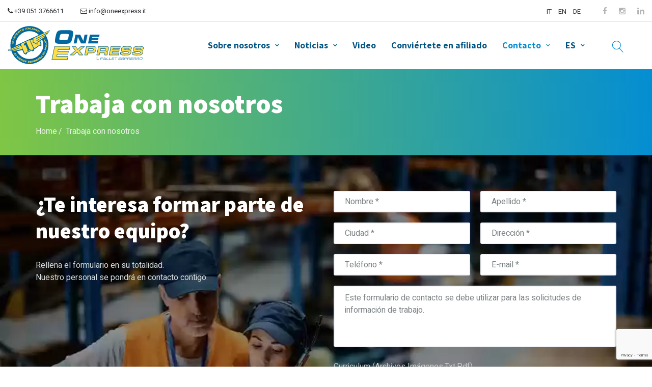

--- FILE ---
content_type: text/html; charset=UTF-8
request_url: https://www.oneexpress.it/es/trabaja-con-nosotros/
body_size: 23684
content:
<!DOCTYPE html>
<!--[if (gt IE 9)|!(IE)]><!--><html class="not-ie no-js"  lang="es-ES" prefix="og: https://ogp.me/ns#"><!--<![endif]-->
<head>
	<meta charset="UTF-8" />
	<meta name="format-detection" content="telephone=no">
	<!--[if IE]><meta http-equiv='X-UA-Compatible' content='IE=edge,chrome=1'><![endif]-->
	<link rel="profile" href="https://gmpg.org/xfn/11" />
	<link rel="pingback" href="https://www.oneexpress.it/xmlrpc.php" />
	
	<link rel="apple-touch-icon" sizes="57x57" href="/apple-icon-57x57.png">
	<link rel="apple-touch-icon" sizes="60x60" href="/apple-icon-60x60.png">
	<link rel="apple-touch-icon" sizes="72x72" href="/apple-icon-72x72.png">
	<link rel="apple-touch-icon" sizes="76x76" href="/apple-icon-76x76.png">
	<link rel="apple-touch-icon" sizes="114x114" href="/apple-icon-114x114.png">
	<link rel="apple-touch-icon" sizes="120x120" href="/apple-icon-120x120.png">
	<link rel="apple-touch-icon" sizes="144x144" href="/apple-icon-144x144.png">
	<link rel="apple-touch-icon" sizes="152x152" href="/apple-icon-152x152.png">
	<link rel="apple-touch-icon" sizes="180x180" href="/apple-icon-180x180.png">
	<link rel="icon" type="image/png" sizes="192x192"  href="/android-icon-192x192.png">
	<link rel="icon" type="image/png" sizes="32x32" href="/favicon-32x32.png">
	<link rel="icon" type="image/png" sizes="96x96" href="/favicon-96x96.png">
	<link rel="icon" type="image/png" sizes="16x16" href="/favicon-16x16.png">
	<link rel="manifest" href="/manifest.json">
	<meta name="msapplication-TileColor" content="#ffffff">
	<meta name="msapplication-TileImage" content="/ms-icon-144x144.png">
	<meta name="theme-color" content="#ffffff">

	<meta name="viewport" content="width=device-width, initial-scale=1">
<!-- Google Tag Manager -->
<script>(function(w,d,s,l,i){w[l]=w[l]||[];w[l].push({'gtm.start':
new Date().getTime(),event:'gtm.js'});var f=d.getElementsByTagName(s)[0],
j=d.createElement(s),dl=l!='dataLayer'?'&l='+l:'';j.async=true;j.src=
'https://www.googletagmanager.com/gtm.js?id='+i+dl;f.parentNode.insertBefore(j,f);
})(window,document,'script','dataLayer','GTM-KZN3N8Q');</script>
<!-- End Google Tag Manager -->

		<style>img:is([sizes="auto" i], [sizes^="auto," i]) { contain-intrinsic-size: 3000px 1500px }</style>
	<link rel="alternate" href="https://www.oneexpress.it/it/lavora-con-noi/" hreflang="it" />
<link rel="alternate" href="https://www.oneexpress.it/en/work-with-us/" hreflang="en" />
<link rel="alternate" href="https://www.oneexpress.it/de/arbeiten-sie-mit-uns/" hreflang="de" />
<link rel="alternate" href="https://www.oneexpress.it/es/trabaja-con-nosotros/" hreflang="es" />

<!-- Optimización en motores de búsqueda por Rank Math PRO -  https://rankmath.com/ -->
<title>Trabaja con nosotros - One Express</title>
<meta name="description" content="Rellena el formulario en su totalidad. Nuestro personal se pondrá en contacto"/>
<meta name="robots" content="follow, index, max-snippet:-1, max-video-preview:-1, max-image-preview:large"/>
<link rel="canonical" href="https://www.oneexpress.it/es/trabaja-con-nosotros/" />
<meta property="og:locale" content="es_ES" />
<meta property="og:type" content="article" />
<meta property="og:title" content="Trabaja con nosotros - One Express" />
<meta property="og:description" content="Rellena el formulario en su totalidad. Nuestro personal se pondrá en contacto" />
<meta property="og:url" content="https://www.oneexpress.it/es/trabaja-con-nosotros/" />
<meta property="og:site_name" content="One Express" />
<meta property="og:updated_time" content="2023-07-06T13:02:41+00:00" />
<meta property="article:published_time" content="2023-05-25T12:41:15+00:00" />
<meta property="article:modified_time" content="2023-07-06T13:02:41+00:00" />
<meta name="twitter:card" content="summary_large_image" />
<meta name="twitter:title" content="Trabaja con nosotros - One Express" />
<meta name="twitter:description" content="Rellena el formulario en su totalidad. Nuestro personal se pondrá en contacto" />
<script type="application/ld+json" class="rank-math-schema-pro">{"@context":"https://schema.org","@graph":[{"@type":"Organization","@id":"https://www.oneexpress.it/#organization","name":"One Express","url":"https://www.oneexpress.it","email":"info@oneexpress.it","logo":{"@type":"ImageObject","@id":"https://www.oneexpress.it/#logo","url":"https://www.oneexpress.it/wp-content/uploads/2019/05/oneexpress-logo-hd.png","contentUrl":"https://www.oneexpress.it/wp-content/uploads/2019/05/oneexpress-logo-hd.png","caption":"One Express","inLanguage":"es","width":"380","height":"107"}},{"@type":"WebSite","@id":"https://www.oneexpress.it/#website","url":"https://www.oneexpress.it","name":"One Express","alternateName":"Siamo gli specialisti del pallet","publisher":{"@id":"https://www.oneexpress.it/#organization"},"inLanguage":"es"},{"@type":"ImageObject","@id":"https://www.oneexpress.it/wp-content/uploads/2019/05/oneexpress-logo-hd.png","url":"https://www.oneexpress.it/wp-content/uploads/2019/05/oneexpress-logo-hd.png","width":"380","height":"107","caption":"One Express Trasporti Pallet","inLanguage":"es"},{"@type":"WebPage","@id":"https://www.oneexpress.it/es/trabaja-con-nosotros/#webpage","url":"https://www.oneexpress.it/es/trabaja-con-nosotros/","name":"Trabaja con nosotros - One Express","datePublished":"2023-05-25T12:41:15+00:00","dateModified":"2023-07-06T13:02:41+00:00","isPartOf":{"@id":"https://www.oneexpress.it/#website"},"primaryImageOfPage":{"@id":"https://www.oneexpress.it/wp-content/uploads/2019/05/oneexpress-logo-hd.png"},"inLanguage":"es"},{"@type":"Person","@id":"https://www.oneexpress.it/es/author/oeadminen/","name":"OEadminEN","url":"https://www.oneexpress.it/es/author/oeadminen/","image":{"@type":"ImageObject","@id":"https://secure.gravatar.com/avatar/fec5bbf570ab5ac292bfbca38f8c8d8bea5af571002a70cfc5c35ccc60ed818b?s=96&amp;d=mm&amp;r=g","url":"https://secure.gravatar.com/avatar/fec5bbf570ab5ac292bfbca38f8c8d8bea5af571002a70cfc5c35ccc60ed818b?s=96&amp;d=mm&amp;r=g","caption":"OEadminEN","inLanguage":"es"},"worksFor":{"@id":"https://www.oneexpress.it/#organization"}},{"@type":"Article","headline":"Trabaja con nosotros - One Express","datePublished":"2023-05-25T12:41:15+00:00","dateModified":"2023-07-06T13:02:41+00:00","author":{"@id":"https://www.oneexpress.it/es/author/oeadminen/","name":"OEadminEN"},"publisher":{"@id":"https://www.oneexpress.it/#organization"},"description":"Rellena el formulario en su totalidad. Nuestro personal se pondr\u00e1 en contacto","name":"Trabaja con nosotros - One Express","@id":"https://www.oneexpress.it/es/trabaja-con-nosotros/#richSnippet","isPartOf":{"@id":"https://www.oneexpress.it/es/trabaja-con-nosotros/#webpage"},"image":{"@id":"https://www.oneexpress.it/wp-content/uploads/2019/05/oneexpress-logo-hd.png"},"inLanguage":"es","mainEntityOfPage":{"@id":"https://www.oneexpress.it/es/trabaja-con-nosotros/#webpage"}}]}</script>
<!-- /Plugin Rank Math WordPress SEO -->

<link rel='dns-prefetch' href='//cdn.iubenda.com' />
<link rel='dns-prefetch' href='//fonts.googleapis.com' />
<link rel='dns-prefetch' href='//ajax.googleapis.com' />
<link rel='dns-prefetch' href='//use.fontawesome.com' />
<link rel="alternate" type="application/rss+xml" title="One Express &raquo; Feed" href="https://www.oneexpress.it/es/feed/" />
<link rel="alternate" type="application/rss+xml" title="One Express &raquo; Feed de los comentarios" href="https://www.oneexpress.it/es/comments/feed/" />
<link rel='stylesheet' id='expeditor-google-webfonts' href='//fonts.googleapis.com/css?family=Raleway:400,300,300italic,500,600,700,800' type='text/css' media='all'/> 
<script type="text/javascript">
/* <![CDATA[ */
window._wpemojiSettings = {"baseUrl":"https:\/\/s.w.org\/images\/core\/emoji\/16.0.1\/72x72\/","ext":".png","svgUrl":"https:\/\/s.w.org\/images\/core\/emoji\/16.0.1\/svg\/","svgExt":".svg","source":{"concatemoji":"https:\/\/www.oneexpress.it\/wp-includes\/js\/wp-emoji-release.min.js?ver=7bd5b402018aa9f67a1ff7b317d3abd3"}};
/*! This file is auto-generated */
!function(s,n){var o,i,e;function c(e){try{var t={supportTests:e,timestamp:(new Date).valueOf()};sessionStorage.setItem(o,JSON.stringify(t))}catch(e){}}function p(e,t,n){e.clearRect(0,0,e.canvas.width,e.canvas.height),e.fillText(t,0,0);var t=new Uint32Array(e.getImageData(0,0,e.canvas.width,e.canvas.height).data),a=(e.clearRect(0,0,e.canvas.width,e.canvas.height),e.fillText(n,0,0),new Uint32Array(e.getImageData(0,0,e.canvas.width,e.canvas.height).data));return t.every(function(e,t){return e===a[t]})}function u(e,t){e.clearRect(0,0,e.canvas.width,e.canvas.height),e.fillText(t,0,0);for(var n=e.getImageData(16,16,1,1),a=0;a<n.data.length;a++)if(0!==n.data[a])return!1;return!0}function f(e,t,n,a){switch(t){case"flag":return n(e,"\ud83c\udff3\ufe0f\u200d\u26a7\ufe0f","\ud83c\udff3\ufe0f\u200b\u26a7\ufe0f")?!1:!n(e,"\ud83c\udde8\ud83c\uddf6","\ud83c\udde8\u200b\ud83c\uddf6")&&!n(e,"\ud83c\udff4\udb40\udc67\udb40\udc62\udb40\udc65\udb40\udc6e\udb40\udc67\udb40\udc7f","\ud83c\udff4\u200b\udb40\udc67\u200b\udb40\udc62\u200b\udb40\udc65\u200b\udb40\udc6e\u200b\udb40\udc67\u200b\udb40\udc7f");case"emoji":return!a(e,"\ud83e\udedf")}return!1}function g(e,t,n,a){var r="undefined"!=typeof WorkerGlobalScope&&self instanceof WorkerGlobalScope?new OffscreenCanvas(300,150):s.createElement("canvas"),o=r.getContext("2d",{willReadFrequently:!0}),i=(o.textBaseline="top",o.font="600 32px Arial",{});return e.forEach(function(e){i[e]=t(o,e,n,a)}),i}function t(e){var t=s.createElement("script");t.src=e,t.defer=!0,s.head.appendChild(t)}"undefined"!=typeof Promise&&(o="wpEmojiSettingsSupports",i=["flag","emoji"],n.supports={everything:!0,everythingExceptFlag:!0},e=new Promise(function(e){s.addEventListener("DOMContentLoaded",e,{once:!0})}),new Promise(function(t){var n=function(){try{var e=JSON.parse(sessionStorage.getItem(o));if("object"==typeof e&&"number"==typeof e.timestamp&&(new Date).valueOf()<e.timestamp+604800&&"object"==typeof e.supportTests)return e.supportTests}catch(e){}return null}();if(!n){if("undefined"!=typeof Worker&&"undefined"!=typeof OffscreenCanvas&&"undefined"!=typeof URL&&URL.createObjectURL&&"undefined"!=typeof Blob)try{var e="postMessage("+g.toString()+"("+[JSON.stringify(i),f.toString(),p.toString(),u.toString()].join(",")+"));",a=new Blob([e],{type:"text/javascript"}),r=new Worker(URL.createObjectURL(a),{name:"wpTestEmojiSupports"});return void(r.onmessage=function(e){c(n=e.data),r.terminate(),t(n)})}catch(e){}c(n=g(i,f,p,u))}t(n)}).then(function(e){for(var t in e)n.supports[t]=e[t],n.supports.everything=n.supports.everything&&n.supports[t],"flag"!==t&&(n.supports.everythingExceptFlag=n.supports.everythingExceptFlag&&n.supports[t]);n.supports.everythingExceptFlag=n.supports.everythingExceptFlag&&!n.supports.flag,n.DOMReady=!1,n.readyCallback=function(){n.DOMReady=!0}}).then(function(){return e}).then(function(){var e;n.supports.everything||(n.readyCallback(),(e=n.source||{}).concatemoji?t(e.concatemoji):e.wpemoji&&e.twemoji&&(t(e.twemoji),t(e.wpemoji)))}))}((window,document),window._wpemojiSettings);
/* ]]> */
</script>
<link rel='stylesheet' id='mgurt-style-frontend-css' href='https://www.oneexpress.it/wp-content/plugins/mgroadmaptimeline/assets/frontend.css?ver=7bd5b402018aa9f67a1ff7b317d3abd3' type='text/css' media='all' />
<link rel='stylesheet' id='expeditor-fonts-css' href='//fonts.googleapis.com/css?family=Heebo%3A300%2C400%2C500%2C700%7CAssistant%3A300%2C400%2C600%2C700%2C800' type='text/css' media='all' />
<link rel='stylesheet' id='bootstrap-css' href='https://www.oneexpress.it/wp-content/themes/expeditor/css/bootstrap.min.css?ver=7bd5b402018aa9f67a1ff7b317d3abd3' type='text/css' media='all' />
<link rel='stylesheet' id='fontello-css' href='https://www.oneexpress.it/wp-content/themes/expeditor/css/fontello.css?ver=7bd5b402018aa9f67a1ff7b317d3abd3' type='text/css' media='all' />
<link rel='stylesheet' id='expeditor-demo-css' href='https://www.oneexpress.it/wp-content/themes/expeditor/font/demo-files/demo.css?ver=7bd5b402018aa9f67a1ff7b317d3abd3' type='text/css' media='all' />
<link rel='stylesheet' id='expeditor-owlcarousel-css' href='https://www.oneexpress.it/wp-content/themes/expeditor/js/owlcarousel/owl.carousel.css?ver=7bd5b402018aa9f67a1ff7b317d3abd3' type='text/css' media='all' />
<link rel='stylesheet' id='jquery-fancybox-css' href='https://www.oneexpress.it/wp-content/themes/expeditor/css/jquery.fancybox.css?ver=7bd5b402018aa9f67a1ff7b317d3abd3' type='text/css' media='all' />
<link rel='stylesheet' id='expeditor-style-css' href='https://www.oneexpress.it/wp-content/themes/expeditor-child/style.css?ver=7bd5b402018aa9f67a1ff7b317d3abd3' type='text/css' media='all' />
<link rel='stylesheet' id='expeditor-style1-css' href='https://www.oneexpress.it/wp-content/themes/expeditor/css/style1.css?ver=7bd5b402018aa9f67a1ff7b317d3abd3' type='text/css' media='all' />
<link rel='stylesheet' id='expeditor-responsive-css' href='https://www.oneexpress.it/wp-content/themes/expeditor/css/responsive.css?ver=7bd5b402018aa9f67a1ff7b317d3abd3' type='text/css' media='all' />
<link rel='stylesheet' id='expeditor-scheme-style-css' href='https://www.oneexpress.it/wp-content/themes/expeditor/css/schemes/scheme_default.css?ver=7bd5b402018aa9f67a1ff7b317d3abd3' type='text/css' media='all' />
<link rel='stylesheet' id='expeditor-dynamic-styles-css' href='https://www.oneexpress.it/wp-content/uploads/dynamic_expeditor_dir/expeditor.css?ver=659c0a14c032e' type='text/css' media='all' />
<link rel='stylesheet' id='expeditor-css_composer_front-css' href='https://www.oneexpress.it/wp-content/plugins/expeditor-content-types/config-composer/assets/css/css_composer_front.css?ver=8.6.1' type='text/css' media='all' />
<style id='wp-emoji-styles-inline-css' type='text/css'>

	img.wp-smiley, img.emoji {
		display: inline !important;
		border: none !important;
		box-shadow: none !important;
		height: 1em !important;
		width: 1em !important;
		margin: 0 0.07em !important;
		vertical-align: -0.1em !important;
		background: none !important;
		padding: 0 !important;
	}
</style>
<link rel='stylesheet' id='wp-block-library-css' href='https://www.oneexpress.it/wp-includes/css/dist/block-library/style.min.css?ver=7bd5b402018aa9f67a1ff7b317d3abd3' type='text/css' media='all' />
<style id='classic-theme-styles-inline-css' type='text/css'>
/*! This file is auto-generated */
.wp-block-button__link{color:#fff;background-color:#32373c;border-radius:9999px;box-shadow:none;text-decoration:none;padding:calc(.667em + 2px) calc(1.333em + 2px);font-size:1.125em}.wp-block-file__button{background:#32373c;color:#fff;text-decoration:none}
</style>
<style id='font-awesome-svg-styles-default-inline-css' type='text/css'>
.svg-inline--fa {
  display: inline-block;
  height: 1em;
  overflow: visible;
  vertical-align: -.125em;
}
</style>
<link rel='stylesheet' id='font-awesome-svg-styles-css' href='https://www.oneexpress.it/wp-content/uploads/font-awesome/v5.13.1/css/svg-with-js.css' type='text/css' media='all' />
<style id='font-awesome-svg-styles-inline-css' type='text/css'>
   .wp-block-font-awesome-icon svg::before,
   .wp-rich-text-font-awesome-icon svg::before {content: unset;}
</style>
<style id='global-styles-inline-css' type='text/css'>
:root{--wp--preset--aspect-ratio--square: 1;--wp--preset--aspect-ratio--4-3: 4/3;--wp--preset--aspect-ratio--3-4: 3/4;--wp--preset--aspect-ratio--3-2: 3/2;--wp--preset--aspect-ratio--2-3: 2/3;--wp--preset--aspect-ratio--16-9: 16/9;--wp--preset--aspect-ratio--9-16: 9/16;--wp--preset--color--black: #000000;--wp--preset--color--cyan-bluish-gray: #abb8c3;--wp--preset--color--white: #ffffff;--wp--preset--color--pale-pink: #f78da7;--wp--preset--color--vivid-red: #cf2e2e;--wp--preset--color--luminous-vivid-orange: #ff6900;--wp--preset--color--luminous-vivid-amber: #fcb900;--wp--preset--color--light-green-cyan: #7bdcb5;--wp--preset--color--vivid-green-cyan: #00d084;--wp--preset--color--pale-cyan-blue: #8ed1fc;--wp--preset--color--vivid-cyan-blue: #0693e3;--wp--preset--color--vivid-purple: #9b51e0;--wp--preset--gradient--vivid-cyan-blue-to-vivid-purple: linear-gradient(135deg,rgba(6,147,227,1) 0%,rgb(155,81,224) 100%);--wp--preset--gradient--light-green-cyan-to-vivid-green-cyan: linear-gradient(135deg,rgb(122,220,180) 0%,rgb(0,208,130) 100%);--wp--preset--gradient--luminous-vivid-amber-to-luminous-vivid-orange: linear-gradient(135deg,rgba(252,185,0,1) 0%,rgba(255,105,0,1) 100%);--wp--preset--gradient--luminous-vivid-orange-to-vivid-red: linear-gradient(135deg,rgba(255,105,0,1) 0%,rgb(207,46,46) 100%);--wp--preset--gradient--very-light-gray-to-cyan-bluish-gray: linear-gradient(135deg,rgb(238,238,238) 0%,rgb(169,184,195) 100%);--wp--preset--gradient--cool-to-warm-spectrum: linear-gradient(135deg,rgb(74,234,220) 0%,rgb(151,120,209) 20%,rgb(207,42,186) 40%,rgb(238,44,130) 60%,rgb(251,105,98) 80%,rgb(254,248,76) 100%);--wp--preset--gradient--blush-light-purple: linear-gradient(135deg,rgb(255,206,236) 0%,rgb(152,150,240) 100%);--wp--preset--gradient--blush-bordeaux: linear-gradient(135deg,rgb(254,205,165) 0%,rgb(254,45,45) 50%,rgb(107,0,62) 100%);--wp--preset--gradient--luminous-dusk: linear-gradient(135deg,rgb(255,203,112) 0%,rgb(199,81,192) 50%,rgb(65,88,208) 100%);--wp--preset--gradient--pale-ocean: linear-gradient(135deg,rgb(255,245,203) 0%,rgb(182,227,212) 50%,rgb(51,167,181) 100%);--wp--preset--gradient--electric-grass: linear-gradient(135deg,rgb(202,248,128) 0%,rgb(113,206,126) 100%);--wp--preset--gradient--midnight: linear-gradient(135deg,rgb(2,3,129) 0%,rgb(40,116,252) 100%);--wp--preset--font-size--small: 13px;--wp--preset--font-size--medium: 20px;--wp--preset--font-size--large: 36px;--wp--preset--font-size--x-large: 42px;--wp--preset--spacing--20: 0.44rem;--wp--preset--spacing--30: 0.67rem;--wp--preset--spacing--40: 1rem;--wp--preset--spacing--50: 1.5rem;--wp--preset--spacing--60: 2.25rem;--wp--preset--spacing--70: 3.38rem;--wp--preset--spacing--80: 5.06rem;--wp--preset--shadow--natural: 6px 6px 9px rgba(0, 0, 0, 0.2);--wp--preset--shadow--deep: 12px 12px 50px rgba(0, 0, 0, 0.4);--wp--preset--shadow--sharp: 6px 6px 0px rgba(0, 0, 0, 0.2);--wp--preset--shadow--outlined: 6px 6px 0px -3px rgba(255, 255, 255, 1), 6px 6px rgba(0, 0, 0, 1);--wp--preset--shadow--crisp: 6px 6px 0px rgba(0, 0, 0, 1);}:where(.is-layout-flex){gap: 0.5em;}:where(.is-layout-grid){gap: 0.5em;}body .is-layout-flex{display: flex;}.is-layout-flex{flex-wrap: wrap;align-items: center;}.is-layout-flex > :is(*, div){margin: 0;}body .is-layout-grid{display: grid;}.is-layout-grid > :is(*, div){margin: 0;}:where(.wp-block-columns.is-layout-flex){gap: 2em;}:where(.wp-block-columns.is-layout-grid){gap: 2em;}:where(.wp-block-post-template.is-layout-flex){gap: 1.25em;}:where(.wp-block-post-template.is-layout-grid){gap: 1.25em;}.has-black-color{color: var(--wp--preset--color--black) !important;}.has-cyan-bluish-gray-color{color: var(--wp--preset--color--cyan-bluish-gray) !important;}.has-white-color{color: var(--wp--preset--color--white) !important;}.has-pale-pink-color{color: var(--wp--preset--color--pale-pink) !important;}.has-vivid-red-color{color: var(--wp--preset--color--vivid-red) !important;}.has-luminous-vivid-orange-color{color: var(--wp--preset--color--luminous-vivid-orange) !important;}.has-luminous-vivid-amber-color{color: var(--wp--preset--color--luminous-vivid-amber) !important;}.has-light-green-cyan-color{color: var(--wp--preset--color--light-green-cyan) !important;}.has-vivid-green-cyan-color{color: var(--wp--preset--color--vivid-green-cyan) !important;}.has-pale-cyan-blue-color{color: var(--wp--preset--color--pale-cyan-blue) !important;}.has-vivid-cyan-blue-color{color: var(--wp--preset--color--vivid-cyan-blue) !important;}.has-vivid-purple-color{color: var(--wp--preset--color--vivid-purple) !important;}.has-black-background-color{background-color: var(--wp--preset--color--black) !important;}.has-cyan-bluish-gray-background-color{background-color: var(--wp--preset--color--cyan-bluish-gray) !important;}.has-white-background-color{background-color: var(--wp--preset--color--white) !important;}.has-pale-pink-background-color{background-color: var(--wp--preset--color--pale-pink) !important;}.has-vivid-red-background-color{background-color: var(--wp--preset--color--vivid-red) !important;}.has-luminous-vivid-orange-background-color{background-color: var(--wp--preset--color--luminous-vivid-orange) !important;}.has-luminous-vivid-amber-background-color{background-color: var(--wp--preset--color--luminous-vivid-amber) !important;}.has-light-green-cyan-background-color{background-color: var(--wp--preset--color--light-green-cyan) !important;}.has-vivid-green-cyan-background-color{background-color: var(--wp--preset--color--vivid-green-cyan) !important;}.has-pale-cyan-blue-background-color{background-color: var(--wp--preset--color--pale-cyan-blue) !important;}.has-vivid-cyan-blue-background-color{background-color: var(--wp--preset--color--vivid-cyan-blue) !important;}.has-vivid-purple-background-color{background-color: var(--wp--preset--color--vivid-purple) !important;}.has-black-border-color{border-color: var(--wp--preset--color--black) !important;}.has-cyan-bluish-gray-border-color{border-color: var(--wp--preset--color--cyan-bluish-gray) !important;}.has-white-border-color{border-color: var(--wp--preset--color--white) !important;}.has-pale-pink-border-color{border-color: var(--wp--preset--color--pale-pink) !important;}.has-vivid-red-border-color{border-color: var(--wp--preset--color--vivid-red) !important;}.has-luminous-vivid-orange-border-color{border-color: var(--wp--preset--color--luminous-vivid-orange) !important;}.has-luminous-vivid-amber-border-color{border-color: var(--wp--preset--color--luminous-vivid-amber) !important;}.has-light-green-cyan-border-color{border-color: var(--wp--preset--color--light-green-cyan) !important;}.has-vivid-green-cyan-border-color{border-color: var(--wp--preset--color--vivid-green-cyan) !important;}.has-pale-cyan-blue-border-color{border-color: var(--wp--preset--color--pale-cyan-blue) !important;}.has-vivid-cyan-blue-border-color{border-color: var(--wp--preset--color--vivid-cyan-blue) !important;}.has-vivid-purple-border-color{border-color: var(--wp--preset--color--vivid-purple) !important;}.has-vivid-cyan-blue-to-vivid-purple-gradient-background{background: var(--wp--preset--gradient--vivid-cyan-blue-to-vivid-purple) !important;}.has-light-green-cyan-to-vivid-green-cyan-gradient-background{background: var(--wp--preset--gradient--light-green-cyan-to-vivid-green-cyan) !important;}.has-luminous-vivid-amber-to-luminous-vivid-orange-gradient-background{background: var(--wp--preset--gradient--luminous-vivid-amber-to-luminous-vivid-orange) !important;}.has-luminous-vivid-orange-to-vivid-red-gradient-background{background: var(--wp--preset--gradient--luminous-vivid-orange-to-vivid-red) !important;}.has-very-light-gray-to-cyan-bluish-gray-gradient-background{background: var(--wp--preset--gradient--very-light-gray-to-cyan-bluish-gray) !important;}.has-cool-to-warm-spectrum-gradient-background{background: var(--wp--preset--gradient--cool-to-warm-spectrum) !important;}.has-blush-light-purple-gradient-background{background: var(--wp--preset--gradient--blush-light-purple) !important;}.has-blush-bordeaux-gradient-background{background: var(--wp--preset--gradient--blush-bordeaux) !important;}.has-luminous-dusk-gradient-background{background: var(--wp--preset--gradient--luminous-dusk) !important;}.has-pale-ocean-gradient-background{background: var(--wp--preset--gradient--pale-ocean) !important;}.has-electric-grass-gradient-background{background: var(--wp--preset--gradient--electric-grass) !important;}.has-midnight-gradient-background{background: var(--wp--preset--gradient--midnight) !important;}.has-small-font-size{font-size: var(--wp--preset--font-size--small) !important;}.has-medium-font-size{font-size: var(--wp--preset--font-size--medium) !important;}.has-large-font-size{font-size: var(--wp--preset--font-size--large) !important;}.has-x-large-font-size{font-size: var(--wp--preset--font-size--x-large) !important;}
:where(.wp-block-post-template.is-layout-flex){gap: 1.25em;}:where(.wp-block-post-template.is-layout-grid){gap: 1.25em;}
:where(.wp-block-columns.is-layout-flex){gap: 2em;}:where(.wp-block-columns.is-layout-grid){gap: 2em;}
:root :where(.wp-block-pullquote){font-size: 1.5em;line-height: 1.6;}
</style>
<link rel='stylesheet' id='contact-form-7-css' href='https://www.oneexpress.it/wp-content/themes/expeditor/config-contact-form-7/assets/css/style-contact-form-7.css?ver=6.1.4' type='text/css' media='all' />
<link rel='stylesheet' id='tb-jquery-ui-theme-css' href='https://ajax.googleapis.com/ajax/libs/jqueryui/1.10.3/themes/cupertino/jquery-ui.min.css?ver=7bd5b402018aa9f67a1ff7b317d3abd3' type='text/css' media='all' />
<link rel='stylesheet' id='video_popup_close_icon-css' href='https://www.oneexpress.it/wp-content/plugins/video-popup/css/vp-close-icon/close-button-icon.css?ver=1768454694' type='text/css' media='all' />
<link rel='stylesheet' id='oba_youtubepopup_css-css' href='https://www.oneexpress.it/wp-content/plugins/video-popup/css/YouTubePopUp.css?ver=1768454694' type='text/css' media='all' />
<link rel='stylesheet' id='font-awesome-official-css' href='https://use.fontawesome.com/releases/v5.13.1/css/all.css' type='text/css' media='all' integrity="sha384-xxzQGERXS00kBmZW/6qxqJPyxW3UR0BPsL4c8ILaIWXva5kFi7TxkIIaMiKtqV1Q" crossorigin="anonymous" />
<link rel='stylesheet' id='js_composer_front-css' href='https://www.oneexpress.it/wp-content/plugins/js_composer/assets/css/js_composer.min.css?ver=8.6.1' type='text/css' media='all' />
<link rel='stylesheet' id='bsf-Defaults-css' href='https://www.oneexpress.it/wp-content/uploads/smile_fonts/Defaults/Defaults.css?ver=3.19.15' type='text/css' media='all' />
<link rel='stylesheet' id='the-grid-css' href='https://www.oneexpress.it/wp-content/plugins/the-grid/frontend/assets/css/the-grid.min.css?ver=2.8.0' type='text/css' media='all' />
<style id='the-grid-inline-css' type='text/css'>
.tolb-holder{background:rgba(0,0,0,0.8)}.tolb-holder .tolb-close,.tolb-holder .tolb-title,.tolb-holder .tolb-counter,.tolb-holder .tolb-next i,.tolb-holder .tolb-prev i{color:#ffffff}.tolb-holder .tolb-load{border-color:rgba(1,0,0,0.2);border-left:3px solid #ffffff}
.to-heart-icon,.to-heart-icon svg,.to-post-like,.to-post-like .to-like-count{position:relative;display:inline-block}.to-post-like{width:auto;cursor:pointer;font-weight:400}.to-heart-icon{float:left;margin:0 4px 0 0}.to-heart-icon svg{overflow:visible;width:15px;height:14px}.to-heart-icon g{-webkit-transform:scale(1);transform:scale(1)}.to-heart-icon path{-webkit-transform:scale(1);transform:scale(1);transition:fill .4s ease,stroke .4s ease}.no-liked .to-heart-icon path{fill:#999;stroke:#999}.empty-heart .to-heart-icon path{fill:transparent!important;stroke:#999}.liked .to-heart-icon path,.to-heart-icon svg:hover path{fill:#ff6863!important;stroke:#ff6863!important}@keyframes heartBeat{0%{transform:scale(1)}20%{transform:scale(.8)}30%{transform:scale(.95)}45%{transform:scale(.75)}50%{transform:scale(.85)}100%{transform:scale(.9)}}@-webkit-keyframes heartBeat{0%,100%,50%{-webkit-transform:scale(1)}20%{-webkit-transform:scale(.8)}30%{-webkit-transform:scale(.95)}45%{-webkit-transform:scale(.75)}}.heart-pulse g{-webkit-animation-name:heartBeat;animation-name:heartBeat;-webkit-animation-duration:1s;animation-duration:1s;-webkit-animation-iteration-count:infinite;animation-iteration-count:infinite;-webkit-transform-origin:50% 50%;transform-origin:50% 50%}.to-post-like a{color:inherit!important;fill:inherit!important;stroke:inherit!important}
</style>
<link rel='stylesheet' id='__EPYT__style-css' href='https://www.oneexpress.it/wp-content/plugins/youtube-embed-plus/styles/ytprefs.min.css?ver=14.2.4' type='text/css' media='all' />
<style id='__EPYT__style-inline-css' type='text/css'>

                .epyt-gallery-thumb {
                        width: 50%;
                }
                
</style>
<link rel='stylesheet' id='expeditor-child-style-css' href='https://www.oneexpress.it/wp-content/themes/expeditor-child/style.css?ver=7bd5b402018aa9f67a1ff7b317d3abd3' type='text/css' media='all' />
<link rel='stylesheet' id='font-awesome-official-v4shim-css' href='https://use.fontawesome.com/releases/v5.13.1/css/v4-shims.css' type='text/css' media='all' integrity="sha384-KkCLkpBvvcSnFQn3PbNkSgmwKGj7ln8pQe/6BOAE0i+/fU9QYEx5CtwduPRyTNob" crossorigin="anonymous" />
<style id='font-awesome-official-v4shim-inline-css' type='text/css'>
@font-face {
font-family: "FontAwesome";
font-display: block;
src: url("https://use.fontawesome.com/releases/v5.13.1/webfonts/fa-brands-400.eot"),
		url("https://use.fontawesome.com/releases/v5.13.1/webfonts/fa-brands-400.eot?#iefix") format("embedded-opentype"),
		url("https://use.fontawesome.com/releases/v5.13.1/webfonts/fa-brands-400.woff2") format("woff2"),
		url("https://use.fontawesome.com/releases/v5.13.1/webfonts/fa-brands-400.woff") format("woff"),
		url("https://use.fontawesome.com/releases/v5.13.1/webfonts/fa-brands-400.ttf") format("truetype"),
		url("https://use.fontawesome.com/releases/v5.13.1/webfonts/fa-brands-400.svg#fontawesome") format("svg");
}

@font-face {
font-family: "FontAwesome";
font-display: block;
src: url("https://use.fontawesome.com/releases/v5.13.1/webfonts/fa-solid-900.eot"),
		url("https://use.fontawesome.com/releases/v5.13.1/webfonts/fa-solid-900.eot?#iefix") format("embedded-opentype"),
		url("https://use.fontawesome.com/releases/v5.13.1/webfonts/fa-solid-900.woff2") format("woff2"),
		url("https://use.fontawesome.com/releases/v5.13.1/webfonts/fa-solid-900.woff") format("woff"),
		url("https://use.fontawesome.com/releases/v5.13.1/webfonts/fa-solid-900.ttf") format("truetype"),
		url("https://use.fontawesome.com/releases/v5.13.1/webfonts/fa-solid-900.svg#fontawesome") format("svg");
}

@font-face {
font-family: "FontAwesome";
font-display: block;
src: url("https://use.fontawesome.com/releases/v5.13.1/webfonts/fa-regular-400.eot"),
		url("https://use.fontawesome.com/releases/v5.13.1/webfonts/fa-regular-400.eot?#iefix") format("embedded-opentype"),
		url("https://use.fontawesome.com/releases/v5.13.1/webfonts/fa-regular-400.woff2") format("woff2"),
		url("https://use.fontawesome.com/releases/v5.13.1/webfonts/fa-regular-400.woff") format("woff"),
		url("https://use.fontawesome.com/releases/v5.13.1/webfonts/fa-regular-400.ttf") format("truetype"),
		url("https://use.fontawesome.com/releases/v5.13.1/webfonts/fa-regular-400.svg#fontawesome") format("svg");
unicode-range: U+F004-F005,U+F007,U+F017,U+F022,U+F024,U+F02E,U+F03E,U+F044,U+F057-F059,U+F06E,U+F070,U+F075,U+F07B-F07C,U+F080,U+F086,U+F089,U+F094,U+F09D,U+F0A0,U+F0A4-F0A7,U+F0C5,U+F0C7-F0C8,U+F0E0,U+F0EB,U+F0F3,U+F0F8,U+F0FE,U+F111,U+F118-F11A,U+F11C,U+F133,U+F144,U+F146,U+F14A,U+F14D-F14E,U+F150-F152,U+F15B-F15C,U+F164-F165,U+F185-F186,U+F191-F192,U+F1AD,U+F1C1-F1C9,U+F1CD,U+F1D8,U+F1E3,U+F1EA,U+F1F6,U+F1F9,U+F20A,U+F247-F249,U+F24D,U+F254-F25B,U+F25D,U+F267,U+F271-F274,U+F279,U+F28B,U+F28D,U+F2B5-F2B6,U+F2B9,U+F2BB,U+F2BD,U+F2C1-F2C2,U+F2D0,U+F2D2,U+F2DC,U+F2ED,U+F328,U+F358-F35B,U+F3A5,U+F3D1,U+F410,U+F4AD;
}
</style>

<script  type="text/javascript" class=" _iub_cs_skip" type="text/javascript" id="iubenda-head-inline-scripts-0">
/* <![CDATA[ */

var _iub = _iub || [];
_iub.csConfiguration = {"consentOnContinuedBrowsing":false,"perPurposeConsent":true,"lang":"es","siteId":1217712,"floatingPreferencesButtonDisplay":"bottom-left","cookiePolicyId":72580579, "banner":{ "acceptButtonDisplay":true,"customizeButtonDisplay":true,"listPurposes":true,"position":"bottom" }};
/* ]]> */
</script>
<script  type="text/javascript" charset="UTF-8" async="" class=" _iub_cs_skip" type="text/javascript" src="//cdn.iubenda.com/cs/iubenda_cs.js?ver=3.12.5" id="iubenda-head-scripts-0-js"></script>
<script type="text/javascript" src="https://www.oneexpress.it/wp-includes/js/jquery/jquery.min.js?ver=3.7.1" id="jquery-core-js"></script>
<script type="text/javascript" src="https://www.oneexpress.it/wp-includes/js/jquery/jquery-migrate.min.js?ver=3.4.1" id="jquery-migrate-js"></script>
<script type="text/javascript" src="https://www.oneexpress.it/wp-content/themes/expeditor/js/jquery.modernizr.js?ver=7bd5b402018aa9f67a1ff7b317d3abd3" id="expeditor-jquery-modernizr-js"></script>
<script type="text/javascript" src="//www.oneexpress.it/wp-content/plugins/revslider/sr6/assets/js/rbtools.min.js?ver=6.7.24" defer async id="tp-tools-js"></script>
<script type="text/javascript" src="//www.oneexpress.it/wp-content/plugins/revslider/sr6/assets/js/rs6.min.js?ver=6.7.24" defer async id="revmin-js"></script>
<script type="text/javascript" src="https://www.oneexpress.it/wp-content/plugins/video-popup/js/YouTubePopUp.jquery.js?ver=1768454694" id="oba_youtubepopup_plugin-js"></script>
<script type="text/javascript" src="https://www.oneexpress.it/wp-content/plugins/video-popup/js/YouTubePopUp.js?ver=1768454694" id="oba_youtubepopup_activate-js"></script>
<script type="text/javascript" id="__ytprefs__-js-extra">
/* <![CDATA[ */
var _EPYT_ = {"ajaxurl":"https:\/\/www.oneexpress.it\/wp-admin\/admin-ajax.php","security":"0d8c6049dc","gallery_scrolloffset":"20","eppathtoscripts":"https:\/\/www.oneexpress.it\/wp-content\/plugins\/youtube-embed-plus\/scripts\/","eppath":"https:\/\/www.oneexpress.it\/wp-content\/plugins\/youtube-embed-plus\/","epresponsiveselector":"[\"iframe.__youtube_prefs_widget__\"]","epdovol":"1","version":"14.2.4","evselector":"iframe.__youtube_prefs__[src], iframe[src*=\"youtube.com\/embed\/\"], iframe[src*=\"youtube-nocookie.com\/embed\/\"]","ajax_compat":"","maxres_facade":"soft","ytapi_load":"light","pause_others":"","stopMobileBuffer":"1","facade_mode":"1","not_live_on_channel":""};
/* ]]> */
</script>
<script type="text/javascript" defer src="https://www.oneexpress.it/wp-content/plugins/youtube-embed-plus/scripts/ytprefs.min.js?ver=14.2.4" id="__ytprefs__-js"></script>
<script></script><link rel="https://api.w.org/" href="https://www.oneexpress.it/wp-json/" /><link rel="alternate" title="JSON" type="application/json" href="https://www.oneexpress.it/wp-json/wp/v2/pages/3670" /><link rel="EditURI" type="application/rsd+xml" title="RSD" href="https://www.oneexpress.it/xmlrpc.php?rsd" />
<link rel="alternate" title="oEmbed (JSON)" type="application/json+oembed" href="https://www.oneexpress.it/wp-json/oembed/1.0/embed?url=https%3A%2F%2Fwww.oneexpress.it%2Fes%2Ftrabaja-con-nosotros%2F&#038;lang=es" />
<link rel="alternate" title="oEmbed (XML)" type="text/xml+oembed" href="https://www.oneexpress.it/wp-json/oembed/1.0/embed?url=https%3A%2F%2Fwww.oneexpress.it%2Fes%2Ftrabaja-con-nosotros%2F&#038;format=xml&#038;lang=es" />
		<script type='text/javascript'>
			var video_popup_unprm_general_settings = {
    			'unprm_r_border': 'true'
			};
		</script>
	
		<style type="text/css">
		body #wrapper.wrapper-container {  } 
		
		body .breadcrumbs-wrap.data-grad-bg { background: #7fc645 !important;background: -moz-linear-gradient(left, #7fc645 0%, #048ed2 100%) !important;background: -webkit-linear-gradient(left, #7fc645 0%,#048ed2 100%) !important;background: linear-gradient(to right, #7fc645 0%,#048ed2 100%) !important;filter: progid:DXImageTransform.Microsoft.gradient( startColorstr='#7fc645', endColorstr='#048ed2',GradientType=1 ) !important; } 
		
		body #footer.footer.footer-1 { background: #1e1e1e !important;background: -moz-linear-gradient(left, #1e1e1e 0%, #1e1e1e 100%) !important;background: -webkit-linear-gradient(left, #1e1e1e 0%,#1e1e1e 100%) !important;background: linear-gradient(to right, #1e1e1e 0%,#1e1e1e 100%) !important;filter: progid:DXImageTransform.Microsoft.gradient( startColorstr='#1e1e1e', endColorstr='#1e1e1e',GradientType=1 ) !important; } 
		body #footer.footer.footer-2  {  } 
		body #footer.footer.footer-3  { background: #1e1e1e !important;background: -moz-linear-gradient(left, #1e1e1e 0%, #1e1e1e 100%) !important;background: -webkit-linear-gradient(left, #1e1e1e 0%,#1e1e1e 100%) !important;background: linear-gradient(to right, #1e1e1e 0%,#1e1e1e 100%) !important;filter: progid:DXImageTransform.Microsoft.gradient( startColorstr='#1e1e1e', endColorstr='#1e1e1e',GradientType=1 ) !important; } 
		body #footer.footer.footer-3:before  { background-image: url('https://www.oneexpress.it/wp-content/uploads/2017/04/footer_pattern.png'); background-repeat: no-repeat !important; } 
		</style>
	<meta name="generator" content="Powered by WPBakery Page Builder - drag and drop page builder for WordPress."/>
<style data-type="vc_custom-css">.wpcf7-list-item-label, .wpcf7-list-item-label A {
    color: #ffffff;
}
.wpcf7-response-output {
  display: block;
  border-width: 0px;
  color: #fff;
  font-size: 18px;
  background-color: transparent;
}</style><script id='nitro-telemetry-meta' nitro-exclude>window.NPTelemetryMetadata={missReason: (!window.NITROPACK_STATE ? 'url not allowed' : 'hit'),pageType: 'page',isEligibleForOptimization: false,}</script><script id='nitro-generic' nitro-exclude>(()=>{window.NitroPack=window.NitroPack||{coreVersion:"na",isCounted:!1};let e=document.createElement("script");if(e.src="https://nitroscripts.com/exJipuygGNBqCYkQeVKfPvosGWpfSOlO",e.async=!0,e.id="nitro-script",document.head.appendChild(e),!window.NitroPack.isCounted){window.NitroPack.isCounted=!0;let t=()=>{navigator.sendBeacon("https://to.getnitropack.com/p",JSON.stringify({siteId:"exJipuygGNBqCYkQeVKfPvosGWpfSOlO",url:window.location.href,isOptimized:!!window.IS_NITROPACK,coreVersion:"na",missReason:window.NPTelemetryMetadata?.missReason||"",pageType:window.NPTelemetryMetadata?.pageType||"",isEligibleForOptimization:!!window.NPTelemetryMetadata?.isEligibleForOptimization}))};(()=>{let e=()=>new Promise(e=>{"complete"===document.readyState?e():window.addEventListener("load",e)}),i=()=>new Promise(e=>{document.prerendering?document.addEventListener("prerenderingchange",e,{once:!0}):e()}),a=async()=>{await i(),await e(),t()};a()})(),window.addEventListener("pageshow",e=>{if(e.persisted){let i=document.prerendering||self.performance?.getEntriesByType?.("navigation")[0]?.activationStart>0;"visible"!==document.visibilityState||i||t()}})}})();</script><meta name="generator" content="Powered by Slider Revolution 6.7.24 - responsive, Mobile-Friendly Slider Plugin for WordPress with comfortable drag and drop interface." />
<script>function setREVStartSize(e){
			//window.requestAnimationFrame(function() {
				window.RSIW = window.RSIW===undefined ? window.innerWidth : window.RSIW;
				window.RSIH = window.RSIH===undefined ? window.innerHeight : window.RSIH;
				try {
					var pw = document.getElementById(e.c).parentNode.offsetWidth,
						newh;
					pw = pw===0 || isNaN(pw) || (e.l=="fullwidth" || e.layout=="fullwidth") ? window.RSIW : pw;
					e.tabw = e.tabw===undefined ? 0 : parseInt(e.tabw);
					e.thumbw = e.thumbw===undefined ? 0 : parseInt(e.thumbw);
					e.tabh = e.tabh===undefined ? 0 : parseInt(e.tabh);
					e.thumbh = e.thumbh===undefined ? 0 : parseInt(e.thumbh);
					e.tabhide = e.tabhide===undefined ? 0 : parseInt(e.tabhide);
					e.thumbhide = e.thumbhide===undefined ? 0 : parseInt(e.thumbhide);
					e.mh = e.mh===undefined || e.mh=="" || e.mh==="auto" ? 0 : parseInt(e.mh,0);
					if(e.layout==="fullscreen" || e.l==="fullscreen")
						newh = Math.max(e.mh,window.RSIH);
					else{
						e.gw = Array.isArray(e.gw) ? e.gw : [e.gw];
						for (var i in e.rl) if (e.gw[i]===undefined || e.gw[i]===0) e.gw[i] = e.gw[i-1];
						e.gh = e.el===undefined || e.el==="" || (Array.isArray(e.el) && e.el.length==0)? e.gh : e.el;
						e.gh = Array.isArray(e.gh) ? e.gh : [e.gh];
						for (var i in e.rl) if (e.gh[i]===undefined || e.gh[i]===0) e.gh[i] = e.gh[i-1];
											
						var nl = new Array(e.rl.length),
							ix = 0,
							sl;
						e.tabw = e.tabhide>=pw ? 0 : e.tabw;
						e.thumbw = e.thumbhide>=pw ? 0 : e.thumbw;
						e.tabh = e.tabhide>=pw ? 0 : e.tabh;
						e.thumbh = e.thumbhide>=pw ? 0 : e.thumbh;
						for (var i in e.rl) nl[i] = e.rl[i]<window.RSIW ? 0 : e.rl[i];
						sl = nl[0];
						for (var i in nl) if (sl>nl[i] && nl[i]>0) { sl = nl[i]; ix=i;}
						var m = pw>(e.gw[ix]+e.tabw+e.thumbw) ? 1 : (pw-(e.tabw+e.thumbw)) / (e.gw[ix]);
						newh =  (e.gh[ix] * m) + (e.tabh + e.thumbh);
					}
					var el = document.getElementById(e.c);
					if (el!==null && el) el.style.height = newh+"px";
					el = document.getElementById(e.c+"_wrapper");
					if (el!==null && el) {
						el.style.height = newh+"px";
						el.style.display = "block";
					}
				} catch(e){
					console.log("Failure at Presize of Slider:" + e)
				}
			//});
		  };</script>
<style type="text/css" data-type="vc_shortcodes-custom-css">.vc_custom_1685018463135{margin-bottom: 0px !important;padding-top: 70px !important;padding-bottom: 60px !important;background-image: url(https://www.oneexpress.it/wp-content/uploads/2019/07/one-express-about-us-back.jpg?id=1433) !important;background-position: center !important;background-repeat: no-repeat !important;background-size: cover !important;}.vc_custom_1678723520649{margin-top: 0px !important;margin-bottom: 0px !important;padding-top: 50px !important;padding-bottom: 50px !important;background-color: #2a2c32 !important;}.vc_custom_1685018326742{padding-bottom: 10px !important;}</style><noscript><style> .wpb_animate_when_almost_visible { opacity: 1; }</style></noscript>	
<!-- Meta Pixel Code -->
<script>
!function(f,b,e,v,n,t,s)
{if(f.fbq)return;n=f.fbq=function(){n.callMethod?
n.callMethod.apply(n,arguments):n.queue.push(arguments)};
if(!f._fbq)f._fbq=n;n.push=n;n.loaded=!0;n.version='2.0';
n.queue=[];t=b.createElement(e);t.async=!0;
t.src=v;s=b.getElementsByTagName(e)[0];
s.parentNode.insertBefore(t,s)}(window, document,'script',
'https://connect.facebook.net/en_US/fbevents.js');
fbq('init', '1403523523698494');
fbq('track', 'PageView');
</script>
<noscript><img height="1" width="1" style="display:none"
src="https://www.facebook.com/tr?id=1403523523698494&ev=PageView&noscript=1"
/></noscript>
<!-- End Meta Pixel Code -->

</head>

<body data-rsssl=1 class="wp-singular page-template-default page page-id-3670 wp-theme-expeditor wp-child-theme-expeditor-child scheme_default sticky_menu wide-layout wpb-js-composer js-comp-ver-8.6.1 vc_responsive">

<!-- Google Tag Manager (noscript) -->
<noscript><iframe src="https://www.googletagmanager.com/ns.html?id=GTM-KZN3N8Q"
height="0" width="0" style="display:none;visibility:hidden"></iframe></noscript>
<!-- End Google Tag Manager (noscript) -->

<div id="wrapper" class="wrapper-container">
	<nav id="mobile-advanced" class="mobile-advanced"></nav>
				<header id="header" class="header-3 ">
			  <div class="searchform-wrap">
	<div class="vc-child h-inherit">
	 <form method="get" id="searchform" class="search_form" action="https://www.oneexpress.it/es/">
			<label for="s">Search for:</label>
          <input type="search"
				   value=""
				   name="s" id="s" autocomplete="off"
				   class="w_full tr_all"
				   placeholder="Start typing..." />
				   
		<button type="submit" class="submit-search" id="searchsubmit"></button>
		<input type="hidden" name="post_type" value="post" />
</form>	</div>
  </div>
   

<div class="top-bar">
	<div class="container">
		<div class="table-row">
			
			<div class="col-sm-6">
              <ul class="contact-info">
                <li> <a href="callto:+39 051 3766611"><i class="icon-phone"></i> +39 051 3766611</a></li>
                <li> <a href="mailto:info@oneexpress.it"><i class="icon-mail"></i> info@oneexpress.it</a></li>
																<li></span></li>
              </ul>
            </div>

		  
			<div class="col-sm-6"> 
			   <ul id="menu-top-menu-es" class="client-info"><li id="menu-item-3500-it" class="lang-item lang-item-78 lang-item-it lang-item-first menu-item menu-item-type-custom menu-item-object-custom menu-item-3500-it"><a href="https://www.oneexpress.it/it/" hreflang="it-IT" lang="it-IT">IT</a></li>
<li id="menu-item-3500-en" class="lang-item lang-item-75 lang-item-en menu-item menu-item-type-custom menu-item-object-custom menu-item-3500-en"><a href="https://www.oneexpress.it/en/" hreflang="en-EN" lang="en-EN">EN</a></li>
<li id="menu-item-3500-de" class="lang-item lang-item-133 lang-item-de menu-item menu-item-type-custom menu-item-object-custom menu-item-3500-de"><a href="https://www.oneexpress.it/de/" hreflang="de-DE" lang="de-DE">DE</a></li>
</ul>	
					
			    <ul class="social-icons style-2">
			   
			    			    <li><a href="https://www.facebook.com/OneExpressItalia" title="Síganos en Facebook"><i class="icon-facebook"></i><span>Facebook</span></a></li>
																				                <li><a href="https://www.instagram.com/oneexpressitaliaspa/" title="Síganos en Instagram"><i class="icon-instagram"></i><span>Instagram</span></a></li>
												 
                <li><a href="https://it.linkedin.com/company/oneexpress-italia-spa" title="Síganos en Linkedin"><i class="icon-linkedin-1"></i><span>Linkedin</span></a></li>
											    </ul>
			   
			</div> 
			  
		</div>
	</div>
</div>

	<div class="top-header">
        <div class="container">
            <div class="table-row">
            
            <div class="col-md-3">

			
			
													<a id="logo" class="logo" title="One Express trasporto espresso su pallet"
								   href="https://www.oneexpress.it/es/">
									
											<?xml version="1.0" encoding="UTF-8"?> <svg xmlns="http://www.w3.org/2000/svg" id="svg226" version="1.1" class="style-svg" viewBox="0 0 3131 881"><style id="style132"> .E{fill-rule:evenodd}.F{fill:#0067a0}.G{fill:#ffd100} </style><path id="path134" d="m2570 617-12 57h-227l43-204h226l-12 56h-157l-3 18h148l-11 52h-149l-4 21h158" class="F"></path><path id="path136" d="M2557 628h-158l9-42h149l7-32h-149l8-39h157l7-35h-204l-39 184h206l7-36" class="G" style="fill:#ffdd46;fill-opacity:1"></path><path id="path138" d="M2247 563c3-2 5-6 8-18 3-16 2-17-15-17h-95l-8 38h90c5 0 16 0 20-3m83-46c-2 18-9 50-20 64a41 41 0 0 1-17 13c15 8 14 24 10 44l-8 36h-68c2-13 6-27 6-40 0-8-3-9-15-9h-93l-10 49h-70l43-204h179c22 0 51-2 61 23 3 7 3 16 2 24zm-389 51c20 0 23-3 27-23 4-16 2-16-16-17h-84l-9 40h82m101-49c-2 29-12 75-35 92-22 18-62 16-90 16h-70l-10 47h-70l43-205h138l32 1c18 0 42 2 55 18 7 8 8 20 7 31z" class="E F"></path><path id="path140" d="M2032 519c0-11-1-20-5-25-10-12-28-14-47-14h-161l-39 184h49l10-48h78c61 0 95 5 110-67l5-30m-91 59h-94l12-60h93c19 1 32 3 26 29-5 25-12 31-37 31z" class="E G" style="fill:#ffdd46;fill-opacity:1"></path><path id="path142" d="m1661 572 78 102h-94l-45-67-73 67h-99l124-104-72-100h91l43 65 69-65h96l-118 102m1186 13c0 24-10 59-28 75s-47 16-70 16l-45 1c-27 0-55 1-81-5-10-2-18-6-25-14-13-16-4-41 1-58h67l-3 17a4 4 0 0 0 2 3c3 2 21 2 24 2h56c7 0 24 1 28-4 3-3 6-14 2-16s-10-1-14-2l-93-3c-17-1-40-1-51-17-10-14-6-33-3-47 7-35 22-60 63-64 26-3 52-2 77-2s51-1 75 5c37 10 28 42 23 69h-68c0-2 4-14 1-17-4-2-17-2-22-2h-50c-6 0-22 0-27 3-3 1-7 11-4 14l4 1 20 1 38 2c25 0 53-1 77 6 7 2 13 6 19 11 6 7 7 16 7 25" class="F"></path><path id="path144" d="M2796 531h47c4-21 10-42-17-49-23-6-48-5-72-5-25 0-50 0-76 2-35 4-47 23-54 56-3 15-5 29 1 39 8 12 30 12 44 12l92 4c18 1 32 3 24 27a22 22 0 0 1-4 7c-8 9-25 8-36 8h-56c-8 0-25 1-31-5a14 14 0 0 1-5-9 27 27 0 0 1 0-8h-47c-3 12-8 31 0 42 5 5 11 8 19 10 25 6 53 5 79 5l45-1c20 0 48 0 63-13 16-14 25-47 25-68 0-8-1-14-5-18s-8-6-14-8c-24-7-50-5-74-6l-39-2-21-1c-2 0-7-1-10-4-7-8-1-25 7-30 7-5 23-4 32-4h50c8 0 22-1 28 4 5 4 6 10 5 15" class="G" style="fill:#ffdd46;fill-opacity:1"></path><g id="g150" class="F"><path id="path146" d="M1392 291c6-18 16-70 15-88-1-12-7-16-20-18-19-2-39-2-58-2h-54c-38 0-58 1-69 38-5 16-14 54-15 71-1 11 0 19 4 23 12 12 71 9 88 9h41c16 0 39 0 53-9 6-5 11-14 15-25m113-88a822 822 0 0 1-22 105c-7 28-17 64-45 83a98 98 0 0 1-45 17c-42 6-85 5-126 5l-66-1c-29 0-75 0-97-21-21-20-15-59-11-85a821 821 0 0 1 22-105c7-26 17-63 45-83 15-10 30-14 45-16 41-7 86-5 126-5h66c29 1 75 1 97 22 22 20 15 59 11 84zm335-3-43 202h-108l-72-145-30 145h-67l42-202h109l71 145 30-145h68m247 148-12 54h-223l42-202h223l-12 54h-156l-5 20h149l-10 50h-149l-5 24h158"></path><path id="path148" d="m838 158 136-63-28 52-10 5-33 50-24 15a441 441 0 0 1 60 223A438 438 0 0 1 84 574l-8 3-20-15-33 14-23-21 71-33a430 430 0 0 1-7-82 439 439 0 0 1 774-282M312 698q84 63 189 63 132 0 225-94 94-94 94-227 0-65-25-123l-46 26 35 79-12 8 10 17-35 23-10-17-127 89-7 3 11 21-44 21-10-21-118 56 8 21-43 19-8-20-18 9-42-95-125 26c22 44 57 85 98 116zM183 451l536-245q-89-86-218-86-131 0-225 94-93 94-93 226v11z" class="E"></path></g><path id="path152" d="m421 613 147-69 9 20 14-6-9-21 15-7-93-207-203 92 89 212 17-8 9 21 14-6-9-21M262 442l52 26 28 64-205 46-10-11 152-53-6-13-195 67-12-9 204-84-8-9L24 567l-10-9 248-116m332-161-2 87 83 44-8-30 178-125 6-24-187 117-7-10 241-144 17-27-261 136-5-11 291-153 15-29-361 169m148 151 9 15 11-7-10-16 9-6-29-67-52 35 11 37-10 6-102-51 2-66-65 8 94 199 132-87" class="G" style="fill:#ffdd46;fill-opacity:1"></path><path id="path154" d="m388 392 43-20 71 162 20 4 5 12-72 34-6-12 11-18-50-116-35 16-6-17c13-14 20-32 19-45" class="F"></path><g id="g198" class="G" style="fill:#ffdd46;fill-opacity:1"><path id="path156" d="m107 389-10-1-3 41 9 1 2-15 28 2 1-11-28-2 1-15" style="fill:#ffdd46;fill-opacity:1"></path><path id="path158" d="M119 350c5 1 5 2 4 6l-1 2-3 14-9-2 4-17c0-3 1-4 5-3m1-10c-3-1-6-2-9-1-5 1-5 6-6 9l-1 6-5 24 37 8 2-10-9-2 3-17c1-2 1-3 4-3a38 38 0 0 1 7 1l2-10-6-1c-6-1-8-1-10 4 0-2 0-4-2-6s-5-2-7-2zm24-37-5 14-11-12v-1l16-1m21-12-42 3-6 15 29 30 5-11-5-5 8-21h7z" class="E" style="fill:#ffdd46;fill-opacity:1"></path><path id="path160" d="M176 246c-3-1-7-3-9-2a8 8 0 0 0-4 2l-7 11-3 6a26 26 0 0 1-2 3 2 2 0 0 1-1 1 3 3 0 0 1-2-1 3 3 0 0 1-2-1l2-5 4-8 2-3a3 3 0 0 1 3 0h1l4-9h-1c-5-3-8-4-12 0l-7 11a113 113 0 0 0-5 12c-3 6 0 9 6 12l9 3c3-1 5-4 6-7l9-14c1-2 1-3 4-2a5 5 0 0 1 2 1c1 2-1 4-2 5l-2 5-2 4-3 4a2 2 0 0 1-2 0 8 8 0 0 1-2-1l-5 9 3 1c2 2 4 3 7 2a8 8 0 0 0 4-3l7-11 4-7c2-3 4-8 3-12-2-3-5-4-8-6" style="fill:#ffdd46;fill-opacity:1"></path><path id="path162" d="M189 206c3 3 3 4 1 7l-9 12-8-6 8-10 1-2c2-3 3-4 7-1m6-8c-2-2-7-5-11-5-3 0-6 3-8 6l-3 4-14 19 31 23 6-9-7-5 7-11c3-3 8-9 7-13s-5-7-8-9zm35-30 4 7c0 2-2 4-3 5l-4 4c-1 2-6 7-9 7-2 0-4-2-6-4-6-6-8-7-2-13l4-5a49 49 0 0 1 5-5h5a34 34 0 0 1 6 4m6-8-5-4c-2-2-6-5-9-5-4 0-8 4-10 7l-6 5-10 12a10 10 0 0 0-2 4c0 4 3 7 5 10l5 5 5 4c3 3 6 6 10 5 4 0 7-4 10-7l5-5 10-12a9 9 0 0 0 2-4c0-4-3-7-5-10l-5-5zm32-31c2 4 2 4-1 7l-2 1-12 9-5-8 13-10c3-2 4-2 7 1m7-7-6-7c-5-2-8 1-11 4l-4 3-20 15 23 30 8-6-6-7 14-11c1-1 3-2 4 0a40 40 0 0 1 5 6l8-7-4-5c-3-4-5-6-10-3 2-1 3-3 3-5l-4-7z" class="E" style="fill:#ffdd46;fill-opacity:1"></path><path id="path164" d="m315 93-5-8-35 21 5 8 13-8 15 25 9-6-15-24 13-8" style="fill:#ffdd46;fill-opacity:1"></path><path id="path166" d="M362 84c1 2 2 6 1 8s-3 3-5 3l-5 2c-2 1-8 4-11 3-2-1-3-4-4-6-3-9-4-10 4-13l6-3a50 50 0 0 1 6-2c2-1 3 0 5 1a35 35 0 0 1 3 7m9-5-3-6c-1-3-3-7-6-8-4-1-9 1-12 2l-8 3c-4 1-9 3-13 6a10 10 0 0 0-4 4c-2 3 0 7 1 10l2 7 3 6c1 3 3 7 7 8 3 1 8-1 12-2l7-3 14-6a9 9 0 0 0 3-4c2-3 1-7-1-10l-2-7z" class="E" style="fill:#ffdd46;fill-opacity:1"></path><path id="path168" d="m421 85-10-37-10 3 9 37 11-3m41-35-1-10-41 6 2 9 15-2 4 29 10-2-4-28 15-2" style="fill:#ffdd46;fill-opacity:1"></path><path id="path170" d="m497 62-15 1 6-15h2l7 14m18 14-19-37h-16l-16 39h12l2-7 22-1 4 7z" class="E" style="fill:#ffdd46;fill-opacity:1"></path><path id="path172" d="M555 80v-9l-23-2 2-29-11-1-3 38 35 3m15 4 8-37-11-3-7 38 10 2" style="fill:#ffdd46;fill-opacity:1"></path><path id="path174" d="m612 79-15-4 11-12 2 1 2 15m13 20-6-42-15-5-29 32 12 3 4-5 22 6v7z" class="E" style="fill:#ffdd46;fill-opacity:1"></path><path id="path176" d="m672 120 16-35-9-5-12 26h-1l-4-33-16-8-17 35 10 4 12-26 1 1 4 33 16 8" style="fill:#ffdd46;fill-opacity:1"></path><path id="path178" d="M720 128c-1 2-3 5-5 5l-6-2-5-3c-2-1-8-5-8-7-1-2 1-5 2-7 5-8 6-9 13-5l5 4a49 49 0 0 1 6 4c2 1 2 2 2 4a34 34 0 0 1-4 7m9 5 4-6c1-3 4-7 3-10-1-4-6-7-9-9l-6-4-13-8a10 10 0 0 0-6-1c-3 1-6 4-8 7l-4 5c-2 1-2 4-3 6-2 3-4 7-3 11 1 3 5 6 8 8l7 5 13 7a9 9 0 0 0 5 1c4 0 6-4 8-7l4-5zM183 660c-1 2-5 4-7 3-2 0-3-2-4-3l-2-3-7-12 16-10 8 12c4 7 5 8-4 13m6 9c4-2 7-4 9-7 5-5 3-10 0-15l-3-5-13-21-33 20 14 22c2 3 6 11 11 12l9-3 6-3z" class="E" style="fill:#ffdd46;fill-opacity:1"></path><path id="path180" d="m185 694 31-23-7-8-31 23 7 8m63 65 26-28-13-13-25 12 10-25-14-13-26 28 8 7 19-21 1 1-10 30 6 5 29-12 2 1-20 21 7 7m41 28 5-7-22-16 3-5 21 15 5-7-21-15 3-5 22 16 6-7-31-22-22 32 31 21" style="fill:#ffdd46;fill-opacity:1"></path><path id="path182" d="M337 785c-2 4-3 4-7 2l-2-1-13-7 5-8 15 8c3 2 4 3 2 6m9 4 3-8c0-5-4-7-7-9l-5-2-22-12-18 34 9 5 5-9 15 8c2 1 3 2 2 4a41 41 0 0 1-3 7l9 4 3-5c3-5 3-8-1-11h6c2-1 3-4 4-6z" class="E" style="fill:#ffdd46;fill-opacity:1"></path><path id="path184" d="M367 824c4 1 13 4 17 2 3-1 4-5 5-8l1-3-10-3a12 12 0 0 1-2 3c-1 2-4 1-6 0l-5-2a45 45 0 0 1-6-2 4 4 0 0 1-2-2c-1-2 1-6 1-8 1-3 3-8 5-9l5 1 4 1a57 57 0 0 1 8 3 3 3 0 0 1 1 2v3l9 4 1-1c1-4 2-8 1-11a9 9 0 0 0-3-3l-11-5c-5-1-14-5-18-4a7 7 0 0 0-4 0c-3 2-4 6-5 9l-3 6a68 68 0 0 0-3 11c-1 4 1 7 4 9l12 5 4 2m64 16 2-9-27-6 1-6 25 6 2-9-25-5 1-5 27 5 2-9-37-7-8 37 37 8m73 6 1-9-28-1v-6h26l1-8-26-1v-5l27 1v-9l-37-2-1 39 37 1m49-15c-1-3-1-7-3-9a8 8 0 0 0-4-2h-20a25 25 0 0 1-3 0 2 2 0 0 1-2 0 3 3 0 0 1-1-2 3 3 0 0 1 1-2l5-1 9-1h4a3 3 0 0 1 1 3l10-1v-2c0-5-2-8-6-9h-13a113 113 0 0 0-14 2c-6 1-7 6-7 12l3 9c2 2 6 2 9 2l16-1c2 0 4 0 5 3a5 5 0 0 1 0 2l-6 1-5 1h-9a2 2 0 0 1-1-1 8 8 0 0 1-1-3l-10 1 1 3c0 3 0 5 2 7a8 8 0 0 0 4 2h14l8-1c4 0 9-1 11-4s2-6 1-9" style="fill:#ffdd46;fill-opacity:1"></path><path id="path186" d="M588 811c1 5 0 6-4 6l-14 4-2-10 12-3h3c3-1 4-1 5 3m10-1c0-3-2-9-4-11-3-2-7-2-10-1l-6 1-23 5 8 37 10-2-2-9 13-3c4-1 11-2 14-6 2-3 1-8 0-11zm35-13c2 5 1 5-3 6l-2 1-13 5-3-9 16-6c3-1 4 0 5 3m9-5c0-2-1-5-4-7-3-4-7-2-11-1l-5 2-23 8 12 36 10-3-3-9 16-6c2 0 3-1 4 2a39 39 0 0 1 3 6l10-3-2-6c-2-5-4-7-9-6 2-1 4-2 4-5l-2-8z" class="E" style="fill:#ffdd46;fill-opacity:1"></path><path id="path188" d="m693 796-4-8-24 12-3-6 23-11-3-7-24 11-2-5 24-12-4-8-33 16 17 35 33-17m36-36c-2-3-4-6-7-6a8 8 0 0 0-4 0l-11 6-6 3a25 25 0 0 1-3 2 2 2 0 0 1-2 0 3 3 0 0 1-1-1 3 3 0 0 1-1-2c0-2 3-3 4-4l7-4 4-2 2 1 1 1 8-6-1-1c-3-4-5-7-10-5-4 1-8 4-11 6a112 112 0 0 0-11 7c-5 5-4 9-1 15 2 2 4 5 7 6s6-1 9-3l14-8c1-1 3-2 5 0a5 5 0 0 1 1 2c0 2-3 4-4 4l-5 3-3 3-5 2a2 2 0 0 1-1-1 8 8 0 0 1-2-2l-8 6 1 2c2 2 3 4 6 5a8 8 0 0 0 5 0l12-7 6-5c3-1 8-4 8-8 0-3-1-7-3-9m37-31c-2-2-5-5-7-5a8 8 0 0 0-4 0l-11 8-6 4a24 24 0 0 1-2 2 2 2 0 0 1-2 1 3 3 0 0 1-2-2 3 3 0 0 1 0-2l3-4 7-5 3-3a3 3 0 0 1 3 2l8-6-1-2c-4-3-7-5-11-3-4 1-7 4-11 7a112 112 0 0 0-9 9c-5 5-3 9 1 14 2 2 4 5 7 5 3 1 6-1 9-3l12-10c2-1 4-3 5 0a4 4 0 0 1 2 2l-4 4-4 3-3 3-4 3a2 2 0 0 1-2-1 9 9 0 0 1-2-1l-7 6 2 2c1 2 3 4 6 4a8 8 0 0 0 4 0l12-9 6-5c2-2 6-5 6-9 0-3-2-6-4-9" style="fill:#ffdd46;fill-opacity:1"></path><path id="path190" d="m790 699-11 11-6-14 2-2 15 5m23-3-40-13-11 12 16 39 8-9-3-6 15-17 7 3z" class="E" style="fill:#ffdd46;fill-opacity:1"></path><path id="path192" d="m840 634-9-3a8 8 0 0 0-3 2l-8 11-4 5a25 25 0 0 1-2 3 2 2 0 0 1-1 1 3 3 0 0 1-2-1 3 3 0 0 1-2-1l2-5 5-7 3-4a3 3 0 0 1 2 1h1l5-8-2-1c-4-3-7-4-11-1l-8 11a114 114 0 0 0-6 11c-3 6 0 10 6 13 2 2 5 3 8 3s5-4 7-6l9-13c1-2 2-4 5-2a5 5 0 0 1 1 1c1 2-1 4-1 5l-3 5-3 4-3 3a2 2 0 0 1-1 0 8 8 0 0 1-3-1l-5 9 3 1c2 2 4 3 7 2a8 8 0 0 0 4-2l8-11 4-7c2-3 5-7 4-11-1-3-4-5-7-7m14-50-16-8-4 10 18 8 4 2c4 3 2 6 1 9l-2 3a40 40 0 0 1-3 7 4 4 0 0 1-2 2c-2 1-5-1-7-1l-3-2-16-7-4 9 16 7 4 2c4 2 9 4 13 3a9 9 0 0 0 4-2l7-14c2-4 5-8 6-13a9 9 0 0 0-1-5c-2-4-7-6-11-8l-4-2" style="fill:#ffdd46;fill-opacity:1"></path><path id="path194" d="M868 527c4 1 5 2 4 5l-4 15-10-2 4-13v-2c1-3 2-4 6-3m3-10c-3-1-9-2-12-1-3 2-4 5-5 9l-2 5-5 22 37 10 2-10-9-3 3-12c1-4 4-11 1-15-2-3-6-4-10-5zm13-32-2 15-14-8 1-2 15-5m17-16-40 13-2 15 35 23 2-12-6-3 3-23 6-2z" class="E" style="fill:#ffdd46;fill-opacity:1"></path><path id="path196" d="M901 428h-10v24h-29v10l38 1 1-35m-4-41-10 1 3 24-29 2 1 11 38-3-3-35m-9-44-9 2 6 27-6 1-5-25-8 2 5 25-5 1-6-27-9 2 8 37 37-8-8-37m-41-35-9 3 13 39 9-3-5-14 27-9-3-10-27 9-5-15" style="fill:#ffdd46;fill-opacity:1"></path></g><g id="g214" class="F"><path id="path200" d="m2034 780 11-53h-7l-11 53h7m64 0 1-7h-42l10-46h-7l-11 53h49"></path><path id="path202" d="M2193 743c-1 3-1 7-4 9s-8 2-12 2h-31l4-21h32c3 0 11-1 12 4a25 25 0 0 1-1 6m7 0c1-5 2-10-1-14-3-2-6-2-9-2h-46l-11 53h7l4-20h33c7 0 15 0 19-7l4-10zm51 19h-36l23-29h2l11 29m14 18-19-53h-12l-41 53h8l9-12h43l4 12z" class="E"></path><path id="path204" d="m2323 780 2-7h-42l10-46h-8l-11 53h49m60 0 2-7h-42l9-46h-7l-11 53h49m63 0 1-7h-44l3-18h43l2-6h-43l3-16h45l1-6h-52l-11 53h52m78-47 2-6h-61l-1 6h27l-10 47h7l10-47h26m78 47 2-7h-45l3-18h43l2-6h-43l3-16h45l1-6h-52l-11 53h52m72-16c1-4 1-8-1-11-3-3-8-3-12-3h-10c-5 0-20 1-23-2-2-2-1-5-1-6 1-5 3-7 7-8 6-2 14-2 19-2 4 0 14 0 17 3 2 2 1 5 0 7h7c1-4 2-9-1-12-3-2-8-3-12-3a116 116 0 0 0-22 0c-10 1-19 2-22 14-2 13 5 15 16 15h15l13 1c2 0 3 1 3 3a13 13 0 0 1 0 5c-2 8-7 8-14 9h-20c-3 0-9 0-11-3-1-2 0-5 1-8h-7l-1 2c0 4-1 8 1 11a10 10 0 0 0 5 3l16 1h12c5 0 15-1 20-5 3-3 4-7 5-11"></path><path id="path206" d="M2743 743c0 3-1 7-3 9-4 2-9 2-12 2h-32l5-21h31c4 0 12-1 12 4a24 24 0 0 1-1 6m7 0c1-5 2-10-1-14-3-2-5-2-9-2h-45l-11 53h7l4-20h33c6 0 14 0 19-7 2-3 3-7 3-10zm66 0a26 26 0 0 1-2 5c-2 5-9 5-13 5h-34l4-20h29c3 0 13 0 15 2 2 1 1 5 1 8m7 0c3-15-4-16-17-16h-41l-11 53h7l5-21h34c9 0 11 2 9 12l-2 9h7l3-12c1-6 1-10-6-11 9-2 10-7 12-14z" class="E"></path><path id="path208" d="m2880 780 2-7h-45l4-18h43l1-6h-43l3-16h45l1-6h-52l-11 53h52m72-16c1-4 1-8-1-11-3-3-8-3-12-3h-10c-5 0-20 1-23-2l-1-6c1-5 3-7 8-8 5-2 13-2 19-2 4 0 13 0 16 3 2 2 1 5 0 7h7c1-4 2-9-1-12-3-2-7-3-12-3a115 115 0 0 0-22 0c-10 1-19 2-22 14-2 13 5 15 16 15h15l13 1c2 0 3 1 3 3a13 13 0 0 1 0 5c-2 8-7 8-14 9a249 249 0 0 1-20 0c-3 0-9 0-11-3-1-2 1-5 1-8h-7v2c-1 4-2 8 0 11a10 10 0 0 0 5 3l16 1h12c5 0 15-1 20-5 3-3 4-7 5-11m70 0c1-4 1-8-2-11s-7-3-12-3h-10c-5 0-20 1-23-2v-6c1-5 3-7 7-8 6-2 13-2 19-2 4 0 14 0 16 3 2 2 1 5 1 7h7c1-4 1-9-2-12-3-2-7-3-11-3a115 115 0 0 0-23 0c-10 1-19 2-21 14-3 13 5 15 16 15h14l13 1c2 0 3 1 4 3a13 13 0 0 1 0 5c-2 8-7 8-14 9h-21c-2 0-9 0-10-3-2-2 0-5 0-8h-7v2c-1 4-2 8 1 11a10 10 0 0 0 5 3l16 1h11c6 0 15-1 20-5 4-3 5-7 6-11"></path><path id="path210" d="M3095 753a86 86 0 0 1-4 14 9 9 0 0 1-3 4c-3 2-9 2-12 2a273 273 0 0 1-11 1l-14-1a47 47 0 0 1-6 0 6 6 0 0 1-4-2c-2-3 1-15 1-18 1-4 3-15 7-18 2-2 9-2 12-2h9l22 1c6 1 5 5 4 10l-1 9m7 0 2-17c-1-8-8-9-15-9a239 239 0 0 0-28 0 62 62 0 0 0-9 1 15 15 0 0 0-7 2c-5 3-6 10-8 14l-2 9-1 8c-1 4-2 11 1 14 3 4 10 4 16 4l12 1c7 0 17 0 24-2 8-2 10-8 12-16l3-9z" class="E"></path><path id="path212" d="m1397 697-18 83h-367l66-314h365l-17 82h-258l-8 34h246l-16 76h-246l-8 39h261"></path></g><g id="g220" class="G" style="fill:#ffdd46;fill-opacity:1"><path id="path216" d="M1384 707h-260l12-59h246l11-56h-245l11-54h259l13-61h-345l-61 292h346l13-62m263-137 104-90h-64l-75 71-46-71h-66l66 92-110 92h67l79-73 48 73h68l-71-94" style="fill:#ffdd46;fill-opacity:1"></path><path id="path218" d="M2320 516c0-8 0-14-2-19-7-20-34-17-51-17h-171l-38 184h48l11-49h101c29 0 28 16 24 37l-3 12h48l6-28c5-26 3-35-20-37l-1-10c12-2 23-5 30-14 10-13 16-43 18-59m-92 60h-103l12-58h103c22 0 30 6 25 29-6 27-15 28-37 29z" class="E" style="fill:#ffdd46;fill-opacity:1"></path></g><path id="path222" d="M3121 585c0 24-10 59-28 75s-47 16-70 16l-45 1c-27 0-55 1-81-5-10-2-18-6-25-14-13-16-4-41 0-58h68l-3 17a4 4 0 0 0 2 3c3 2 21 2 24 2h56c7 0 23 1 28-4 3-3 6-14 2-16s-10-1-14-2l-93-3c-17-1-40-1-51-17-10-14-6-33-3-47 7-35 22-60 63-64 26-3 52-2 77-2s51-1 75 5c37 10 28 42 22 69h-67c0-2 4-14 1-17-4-2-17-2-22-2h-50c-6 0-22 0-27 3-3 1-7 11-4 14l4 1 19 1 39 2c25 0 52-1 77 6 7 2 13 6 19 11 6 7 7 16 7 25" class="F"></path><path id="path224" d="M3070 531h47c4-21 10-42-17-49-23-6-48-5-72-5-25 0-51 0-76 2-35 4-47 23-54 56-4 15-5 29 1 39 8 12 30 12 44 12l92 4c18 1 32 3 24 27a22 22 0 0 1-4 7c-8 9-25 8-36 8h-56c-8 0-25 1-31-5a14 14 0 0 1-5-9 27 27 0 0 1 0-8h-47c-3 12-8 31 0 42 5 5 11 8 19 10 25 6 53 5 79 5l45-1c19 0 48 0 63-13 16-14 25-47 25-68 0-8-1-14-5-18s-8-6-14-8c-24-7-50-5-74-6l-39-2-21-1c-2 0-7-1-10-4-7-8-1-25 7-30 7-5 23-4 32-4h50c8 0 21-1 28 4 5 4 6 10 5 15" class="G" style="fill:#ffdd46;fill-opacity:1"></path></svg>											
									<!--<img src="https://www.oneexpress.it/wp-content/uploads/2019/05/oneexpress-logo.png" alt="One Express trasporto espresso su pallet" class="style-svg" />-->
									
								</a>
												
		    		    </div>
			
            <div class="col-md-9">
                <div class="menu-holder">
					<div class="menu-wrap">
						<div class="nav-item">
						
							<nav id="main-navigation" class="main-navigation">
								<ul id="menu-oneexpress-es" class="main_menu clearfix"><li id="menu-item-3579" class="menu-item menu-item-type-post_type menu-item-object-page menu-item-has-children menu-item-3579"><a href="https://www.oneexpress.it/es/sobre-nosotros/">Sobre nosotros</a>
<ul class="sub-menu">
	<li id="menu-item-3584" class="menu-item menu-item-type-post_type menu-item-object-page menu-item-3584"><a href="https://www.oneexpress.it/es/sobre-nosotros/">Sobre nosotros</a></li>
	<li id="menu-item-3624" class="menu-item menu-item-type-post_type menu-item-object-page menu-item-3624"><a href="https://www.oneexpress.it/es/servicios-y-opciones/">Servicios y opciones</a></li>
	<li id="menu-item-3611" class="menu-item menu-item-type-post_type menu-item-object-page menu-item-3611"><a href="https://www.oneexpress.it/es/app-ione-tus-envios-en-directo/">App iONE: ¡tus envíos en directo!</a></li>
	<li id="menu-item-3797" class="menu-item menu-item-type-post_type menu-item-object-page menu-item-3797"><a href="https://www.oneexpress.it/es/hacia-el-green-pallet/">Hacia el ‘Green Pallet’</a></li>
	<li id="menu-item-3664" class="menu-item menu-item-type-post_type menu-item-object-page menu-item-3664"><a href="https://www.oneexpress.it/es/transporte-en-pales-con-one-express-por-que-merece-la-pena/">Transporte en palés con One Express: ¿por qué merece la pena?</a></li>
	<li id="menu-item-3632" class="menu-item menu-item-type-post_type menu-item-object-page menu-item-3632"><a href="https://www.oneexpress.it/es/envios-en-pales-con-one-express-las-10-razones/">Envíos en palés con One Express: las 10 razones</a></li>
	<li id="menu-item-3663" class="menu-item menu-item-type-post_type menu-item-object-page menu-item-3663"><a href="https://www.oneexpress.it/es/envio-en-pales-los-10-errores-que-debes-evitar/">Envío en palés: los 10 errores que debes evitar</a></li>
	<li id="menu-item-3610" class="menu-item menu-item-type-post_type menu-item-object-page menu-item-3610"><a href="https://www.oneexpress.it/es/entrega-en-pales-consejos-de-nuestros-clientes/">Entrega en palés: consejos de nuestros clientes</a></li>
</ul>
</li>
<li id="menu-item-4431" class="menu-item menu-item-type-post_type menu-item-object-page menu-item-has-children menu-item-4431"><a href="https://www.oneexpress.it/es/blog-noticias-y-articulos-sobre-paletas-de-transporte-y-mucho-mas/">Noticias</a>
<ul class="sub-menu">
	<li id="menu-item-3711" class="menu-item menu-item-type-post_type menu-item-object-page menu-item-3711"><a href="https://www.oneexpress.it/es/la-guia-es-ristorantone/">La guía es RistorantONE</a></li>
	<li id="menu-item-3710" class="menu-item menu-item-type-post_type menu-item-object-page menu-item-3710"><a href="https://www.oneexpress.it/es/preguntas-frecuentes-de-los-clientes/">Preguntas Frecuentes de los Clientes</a></li>
	<li id="menu-item-3709" class="menu-item menu-item-type-post_type menu-item-object-page menu-item-3709"><a href="https://www.oneexpress.it/es/preguntas-frecuentes-brexit/">Preguntas Frecuentes Brexit</a></li>
	<li id="menu-item-3708" class="menu-item menu-item-type-custom menu-item-object-custom menu-item-has-children menu-item-3708"><a href="https://www.oneexpress.it/es/#">One Express Magazine</a>
	<ul class="sub-menu">
		<li id="menu-item-5956" class="menu-item menu-item-type-custom menu-item-object-custom menu-item-has-children menu-item-5956"><a href="https://www.oneexpress.it/es/#">2025</a>
		<ul class="sub-menu">
			<li id="menu-item-6309" class="menu-item menu-item-type-custom menu-item-object-custom menu-item-6309"><a target="_blank" href="/OneVoice/OneVoice02-2025/">One Express Magazine 02</a></li>
			<li id="menu-item-5957" class="menu-item menu-item-type-custom menu-item-object-custom menu-item-5957"><a target="_blank" href="/OneVoice/OneVoice01-2025/">One Express Magazine 01</a></li>
		</ul>
</li>
		<li id="menu-item-4457" class="menu-item menu-item-type-custom menu-item-object-custom menu-item-has-children menu-item-4457"><a title="One Express Magazine 2024" href="https://www.oneexpress.it/es/#">2024</a>
		<ul class="sub-menu">
			<li id="menu-item-5012" class="menu-item menu-item-type-custom menu-item-object-custom menu-item-5012"><a target="_blank" href="/OneVoice/OneVoice03-2024/">One Express Magazine 03</a></li>
			<li id="menu-item-4676" class="menu-item menu-item-type-custom menu-item-object-custom menu-item-4676"><a target="_blank" href="/OneVoice/OneVoice02-2024/">One Express Magazine 02</a></li>
			<li id="menu-item-4458" class="menu-item menu-item-type-custom menu-item-object-custom menu-item-4458"><a target="_blank" href="/OneVoice/OneVoice01-2024/">One Express Magazine 01</a></li>
		</ul>
</li>
		<li id="menu-item-3781" class="menu-item menu-item-type-custom menu-item-object-custom menu-item-has-children menu-item-3781"><a href="https://www.oneexpress.it/es/#">2023</a>
		<ul class="sub-menu">
			<li id="menu-item-4165" class="menu-item menu-item-type-custom menu-item-object-custom menu-item-4165"><a target="_blank" href="/OneVoice/OneVoice03-2023/">One Express Magazine 03</a></li>
			<li id="menu-item-4174" class="menu-item menu-item-type-custom menu-item-object-custom menu-item-4174"><a target="_blank" href="/OneVoice/OneVoice02-2023/">One Express Magazine 02</a></li>
			<li id="menu-item-3782" class="menu-item menu-item-type-custom menu-item-object-custom menu-item-3782"><a target="_blank" href="/OneVoice/OneVoice01-2023/">One Express Magazine 01</a></li>
		</ul>
</li>
		<li id="menu-item-3742" class="menu-item menu-item-type-post_type menu-item-object-page menu-item-3742"><a href="https://www.oneexpress.it/es/archivo-one-voice/">Archivo One Voice</a></li>
	</ul>
</li>
</ul>
</li>
<li id="menu-item-5336" class="menu-item menu-item-type-post_type menu-item-object-page menu-item-5336"><a href="https://www.oneexpress.it/es/video-es/">Video</a></li>
<li id="menu-item-3705" class="menu-item menu-item-type-post_type menu-item-object-page menu-item-3705"><a href="https://www.oneexpress.it/es/conviertete-en-afiliado/">Conviértete en afiliado</a></li>
<li id="menu-item-3486" class="menu-item menu-item-type-post_type menu-item-object-page current-menu-ancestor current-menu-parent current_page_parent current_page_ancestor menu-item-has-children menu-item-3486"><a href="https://www.oneexpress.it/es/contacto/">Contacto</a>
<ul class="sub-menu">
	<li id="menu-item-3706" class="menu-item menu-item-type-post_type menu-item-object-page current-menu-item page_item page-item-3670 current_page_item menu-item-3706"><a href="https://www.oneexpress.it/es/trabaja-con-nosotros/">Trabaja con nosotros</a></li>
</ul>
</li>
<li id="menu-item-3013" class="pll-parent-menu-item menu-item menu-item-type-custom menu-item-object-custom current-menu-parent menu-item-has-children menu-item-3013"><a href="https://www.oneexpress.it/es/#pll_switcher">ES</a>
<ul class="sub-menu">
	<li id="menu-item-3013-it" class="lang-item lang-item-78 lang-item-it lang-item-first menu-item menu-item-type-custom menu-item-object-custom menu-item-3013-it"><a href="https://www.oneexpress.it/it/lavora-con-noi/" hreflang="it-IT" lang="it-IT">IT</a></li>
	<li id="menu-item-3013-en" class="lang-item lang-item-75 lang-item-en menu-item menu-item-type-custom menu-item-object-custom menu-item-3013-en"><a href="https://www.oneexpress.it/en/work-with-us/" hreflang="en-EN" lang="en-EN">EN</a></li>
	<li id="menu-item-3013-de" class="lang-item lang-item-133 lang-item-de menu-item menu-item-type-custom menu-item-object-custom menu-item-3013-de"><a href="https://www.oneexpress.it/de/arbeiten-sie-mit-uns/" hreflang="de-DE" lang="de-DE">DE</a></li>
	<li id="menu-item-3013-es" class="lang-item lang-item-140 lang-item-es current-lang menu-item menu-item-type-custom menu-item-object-custom menu-item-3013-es"><a href="https://www.oneexpress.it/es/trabaja-con-nosotros/" hreflang="es-ES" lang="es-ES">ES</a></li>
</ul>
</li>
</ul>							</nav>
						
															<div class="search-holder">
								  <button class="search-button"></button>
								</div>
							 
						
												
						</div>
					</div>
				</div>
				
			</div>
		
		    </div>
		</div>
	</div>
		  		</header>
		
		
	
		
		
		<div class="breadcrumbs-wrap data-grad-bg">

		  <div class="container">
			<div class="align-left">
				<h1 class="page-title">Trabaja con nosotros</h1>
				
				<div class="breadcrumbs">
				<a class="sc_hover" href="https://www.oneexpress.it/es/" title="One Express">Home</a>  <span class="trail-end color_light">Trabaja con nosotros</span>				</div>
			</div>

		  </div>

		</div>
			
		
	

		
		<div id="content" class="page_wrapper no_sidebar ">

			
								<div class="container content-holder">

					<div class="row">
						<div class="col-md-12">
						

			
		
		<div id="page-section-main" class="page-section">
			<div class="wpb-content-wrapper"><div data-vc-full-width="true" data-vc-full-width-temp="true" data-vc-full-width-init="false" class="vc_row wpb_row vc_row-fluid vc_custom_1685018463135 vc_row-has-fill"><div class="wpb_column vc_column_container vc_col-sm-12"><div class="vc_column-inner"><div class="wpb_wrapper"><div class="vc_row wpb_row vc_inner vc_row-fluid"><div class="wpb_column vc_column_container vc_col-sm-6"><div class="vc_column-inner"><div class="wpb_wrapper">
		<div  class="vc_wp_page_title   vc_custom_1685018326742 " style="color:#d6dde0;" >

		<h6 class="section-pre-title"></h6>
                  <h2 class="section-title" style="color:#fff;">¿Te interesa formar parte de nuestro equipo?</h2>
				  <p class="text-size-medium"></p> 
				  <p>Rellena el formulario en su totalidad.<br />
Nuestro personal se pondrá en contacto contigo.</p>
 			

		</div>

		

		</div></div></div><div class="wpb_column vc_column_container vc_col-sm-6"><div class="vc_column-inner"><div class="wpb_wrapper">
<div class="wpcf7 no-js" id="wpcf7-f3669-p3670-o1" lang="en-US" dir="ltr" data-wpcf7-id="3669">
<div class="screen-reader-response"><p role="status" aria-live="polite" aria-atomic="true"></p> <ul></ul></div>
<form action="/es/trabaja-con-nosotros/#wpcf7-f3669-p3670-o1" method="post" class="wpcf7-form init" aria-label="Contact form" enctype="multipart/form-data" novalidate="novalidate" data-status="init">
<fieldset class="hidden-fields-container"><input type="hidden" name="_wpcf7" value="3669" /><input type="hidden" name="_wpcf7_version" value="6.1.4" /><input type="hidden" name="_wpcf7_locale" value="en_US" /><input type="hidden" name="_wpcf7_unit_tag" value="wpcf7-f3669-p3670-o1" /><input type="hidden" name="_wpcf7_container_post" value="3670" /><input type="hidden" name="_wpcf7_posted_data_hash" value="" /><input type="hidden" name="_wpcf7_recaptcha_response" value="" />
</fieldset>
<div class="form-style1 fx-cols-2">
	<div class="form-column">
		<p><span class="wpcf7-form-control-wrap" data-name="your-name"><input size="40" maxlength="400" class="wpcf7-form-control wpcf7-text wpcf7-validates-as-required" aria-required="true" aria-invalid="false" placeholder="Nombre *" value="" type="text" name="your-name" /></span>
		</p>
	</div>
	<div class="form-column">
		<p><span class="wpcf7-form-control-wrap" data-name="your-lastname"><input size="40" maxlength="400" class="wpcf7-form-control wpcf7-text wpcf7-validates-as-required" aria-required="true" aria-invalid="false" placeholder="Apellido *" value="" type="text" name="your-lastname" /></span>
		</p>
	</div>
	<div class="form-column">
		<p><span class="wpcf7-form-control-wrap" data-name="your-city"><input size="40" maxlength="400" class="wpcf7-form-control wpcf7-text wpcf7-validates-as-required" aria-required="true" aria-invalid="false" placeholder="Ciudad *" value="" type="text" name="your-city" /></span>
		</p>
	</div>
	<div class="form-column">
		<p><span class="wpcf7-form-control-wrap" data-name="your-addr"><input size="40" maxlength="400" class="wpcf7-form-control wpcf7-text wpcf7-validates-as-required" aria-required="true" aria-invalid="false" placeholder="Dirección *" value="" type="text" name="your-addr" /></span>
		</p>
	</div>
	<div class="form-column">
		<p><span class="wpcf7-form-control-wrap" data-name="your-tel"><input size="40" maxlength="400" class="wpcf7-form-control wpcf7-text wpcf7-validates-as-required" aria-required="true" aria-invalid="false" placeholder="Teléfono *" value="" type="text" name="your-tel" /></span>
		</p>
	</div>
	<div class="form-column">
		<p><span class="wpcf7-form-control-wrap" data-name="your-email"><input size="40" maxlength="400" class="wpcf7-form-control wpcf7-email wpcf7-validates-as-required wpcf7-text wpcf7-validates-as-email" aria-required="true" aria-invalid="false" placeholder="E-mail *" value="" type="email" name="your-email" /></span>
		</p>
	</div>
	<div class="form-column-full">
		<p><span class="wpcf7-form-control-wrap" data-name="your-message"><textarea cols="40" rows="4" maxlength="2000" class="wpcf7-form-control wpcf7-textarea" aria-invalid="false" placeholder="Este formulario de contacto se debe utilizar para las solicitudes de información de trabajo." name="your-message"></textarea></span>
		</p>
	</div>
	<div class="form-column-full">
		<p>Curriculum (Archivos Imágenes,Txt,Pdf) <span class="wpcf7-form-control-wrap" data-name="your-cv"><input size="40" class="wpcf7-form-control wpcf7-file" accept=".image,.txt,.applicationpdf" aria-invalid="false" type="file" name="your-cv" /></span>
		</p>
	</div>
	<div class="form-column-full">
		<p><span class="wpcf7-form-control-wrap" data-name="privacy"><span class="wpcf7-form-control wpcf7-acceptance"><span class="wpcf7-list-item"><label><input type="checkbox" name="privacy" value="1" aria-invalid="false" /><span class="wpcf7-list-item-label">Consiento el tratamiento de mis datos de acuerdo con su <a href="/es/privacy-policy-es/" target="_blank"><strong>Política de Privacidad</strong></a></span></label></span></span></span><br />
<span class="wpcf7-form-control-wrap" data-name="dem"><span class="wpcf7-form-control wpcf7-acceptance optional"><span class="wpcf7-list-item"><label><input type="checkbox" name="dem" value="1" aria-invalid="false" /><span class="wpcf7-list-item-label">Acepto recibir comunicaciones de One Express</span></label></span></span></span>
		</p>
	</div>
	<div class="form-column-full">
		<p><input class="wpcf7-form-control wpcf7-submit has-spinner" type="submit" value="ENVIAR" />
		</p>
	</div>
</div><div class="wpcf7-response-output" aria-hidden="true"></div>
</form>
</div>

	<div class="wpb_raw_code wpb_raw_html wpb_content_element" >
		<div class="wpb_wrapper">
			<script>
var wpcf7Elm = document.querySelector( '.wpcf7' );
wpcf7Elm.addEventListener( 'wpcf7mailsent', function( event ) {
    location.href = 'https://www.oneexpress.it/es/solicitud-de-empleo-enviada/';
}, false );
</script>

		</div>
	</div>
</div></div></div></div></div></div></div></div><div class="vc_row-full-width vc_clearfix"></div><div data-vc-full-width="true" data-vc-full-width-temp="true" data-vc-full-width-init="false" class="vc_row wpb_row vc_row-fluid vc_custom_1678723520649 vc_row-has-fill"><div class="wpb_column vc_column_container vc_col-sm-12"><div class="vc_column-inner"><div class="wpb_wrapper">
	<div  class="vc_wp_call_out   type-1" >
    <div class="row">
	
				<div class="col-md-9 col-sm-12">
              
              <h3 style="color:#ffffff;" >Encuentra el método de envío adecuado para ti</h3>
              
                <p>Envía tus mercancías con nosotros.</p>
              

        </div>
		
		<div class="col-md-3 col-sm-12">

		  <div class="align-right">
			<div class="button-holder">
			
						  <a href="/es/contacto/" target="_self" style="color:#ffffff;background:#038ed3;" class="btn btn-big">Contacta con nosotros</a>
			  
			  
			  <p>O llama al <a href="tel:+390513766611"><span style="color:#f4f4f5;" >+39 051 3766611</span></a></p>
			</div>
		  </div>

		</div>
		
				
		
				
			
    </div>
	</div>

		

		</div></div></div></div><div class="vc_row-full-width vc_clearfix"></div>
</div>		</div>
			


<script nitro-exclude>
    var heartbeatData = new FormData(); heartbeatData.append('nitroHeartbeat', '1');
    fetch(location.href, {method: 'POST', body: heartbeatData, credentials: 'omit'});
</script>
<script nitro-exclude>
    document.cookie = 'nitroCachedPage=' + (!window.NITROPACK_STATE ? '0' : '1') + '; path=/; SameSite=Lax';
</script>			
														</div>
					</div>
				</div>
									</div>

			

					<footer id="footer" class="footer  footer-1  footer_border_0" >
			

		
					<section class="footer_section_2 footer-widgets">

				<div class="container">
					<div class="row" id="container-main-footer" >

						
							
							<div class="col-md-3 col-sm-6">
								<div id="media_image-2" class="widget widget_footer widget_media_image"><a href="#"><img width="267" height="75" src="https://www.oneexpress.it/wp-content/uploads/2019/05/oneexpress-logo.png" class="image wp-image-1372  attachment-full size-full" alt="One Express Trasporto Pallet" style="max-width: 100%; height: auto;" decoding="async" loading="lazy" /></a></div><div id="text-12" class="widget widget_footer widget_text">			<div class="textwidget"><p>&nbsp;</p>
<p>One Express Italia Spa</p>
<p>Blocco 9.6 Interporto Bologna<br />
40010 Bentivoglio (BO)<br />
tel. <a style="color: #fff;" href="Tel:+390513766611">+39 051.3766611</a><br />
fax +39 051.3766622<br />
email <a style="color: #fff;" href="m&#97;&#x69;&#x6c;t&#111;&#58;&#x69;&#x6e;f&#111;&#x40;&#x6f;n&#101;&#101;&#x78;&#x70;r&#101;&#x73;&#x73;&#46;&#105;&#116;">in&#102;&#111;&#64;&#111;&#x6e;&#x65;&#x65;&#x78;&#x70;re&#115;&#115;&#46;&#105;&#x74;</a></p>
<p>Lunes &#8211; Viernes 9-13 / 14-18</p>
<p><a style="color: #fff;" href="https://www.oneexpress.it">www.oneexpress.it</a></p>
</div>
		</div><div id="media_image-4" class="widget widget_footer widget_media_image"><a href="https://www.oneexpress.it/it/qualita-sicurezza-ambiente/"><img width="130" height="164" src="https://www.oneexpress.it/wp-content/uploads/2025/03/logo-Accredia-238x300.png" class="image wp-image-5399  attachment-130x164 size-130x164" alt="Ente di Accreditamento" style="max-width: 100%; height: auto;" decoding="async" loading="lazy" /></a></div><div id="custom_html-8" class="widget_text widget widget_footer widget_custom_html"><div class="textwidget custom-html-widget"><!-- Google tag (gtag.js) -->
<script async src="https://www.googletagmanager.com/gtag/js?id=G-WTYVRZYSG1"></script>
<script>
  window.dataLayer = window.dataLayer || [];
  function gtag(){dataLayer.push(arguments);}
  gtag('js', new Date());

  gtag('config', 'G-WTYVRZYSG1', { 'anonymize_ip': true });
</script></div></div>							</div>

						
							<div class="col-md-3 col-sm-6">
								<div id="nav_menu-15" class="widget widget_footer widget_nav_menu"><h6 class="widget-title">Más información</h6><div class="menu-supporto-footer-es-container"><ul id="menu-supporto-footer-es" class="menu"><li id="menu-item-3665" class="menu-item menu-item-type-post_type menu-item-object-page menu-item-3665"><a href="https://www.oneexpress.it/es/entrega-en-pales-consejos-de-nuestros-clientes/">Entrega en palés: consejos de nuestros clientes</a></li>
<li id="menu-item-3666" class="menu-item menu-item-type-post_type menu-item-object-page menu-item-3666"><a href="https://www.oneexpress.it/es/transporte-en-pales-con-one-express-por-que-merece-la-pena/">Transporte en palés con One Express: ¿por qué merece la pena?</a></li>
<li id="menu-item-3667" class="menu-item menu-item-type-post_type menu-item-object-page menu-item-3667"><a href="https://www.oneexpress.it/es/envios-en-pales-con-one-express-las-10-razones/">Envíos en palés con One Express: las 10 razones</a></li>
<li id="menu-item-3668" class="menu-item menu-item-type-post_type menu-item-object-page menu-item-3668"><a href="https://www.oneexpress.it/es/envio-en-pales-los-10-errores-que-debes-evitar/">Envío en palés: los 10 errores que debes evitar</a></li>
<li id="menu-item-3713" class="menu-item menu-item-type-post_type menu-item-object-page menu-item-3713"><a href="https://www.oneexpress.it/es/preguntas-frecuentes-de-los-clientes/">Preguntas Frecuentes de los Clientes</a></li>
<li id="menu-item-3712" class="menu-item menu-item-type-post_type menu-item-object-page menu-item-3712"><a href="https://www.oneexpress.it/es/preguntas-frecuentes-brexit/">Preguntas Frecuentes Brexit</a></li>
<li id="menu-item-3488" class="menu-item menu-item-type-custom menu-item-object-custom menu-item-3488"><a href="/it/">Italiano</a></li>
<li id="menu-item-3489" class="menu-item menu-item-type-custom menu-item-object-custom menu-item-3489"><a href="/en/">English</a></li>
<li id="menu-item-3490" class="menu-item menu-item-type-custom menu-item-object-custom menu-item-3490"><a href="/de/">Deutsch</a></li>
</ul></div></div><div id="media_image-5" class="widget widget_footer widget_media_image"><a href="https://www.oneexpress.it/it/qualita-sicurezza-ambiente/"><img width="164" height="164" src="https://www.oneexpress.it/wp-content/uploads/2025/03/logo-quaser-300x300.png" class="image wp-image-5400  attachment-164x164 size-164x164" alt="Quasar Certificazioni" style="max-width: 100%; height: auto;" decoding="async" loading="lazy" /></a></div>							</div>

						
							<div class="col-md-3 col-sm-6">
								<div id="nav_menu-14" class="widget widget_footer widget_nav_menu"><h6 class="widget-title">Enlaces útiles</h6><div class="menu-link-utili-footer-es-container"><ul id="menu-link-utili-footer-es" class="menu"><li id="menu-item-3580" class="menu-item menu-item-type-post_type menu-item-object-page menu-item-3580"><a href="https://www.oneexpress.it/es/sobre-nosotros/">Sobre nosotros</a></li>
<li id="menu-item-3627" class="menu-item menu-item-type-post_type menu-item-object-page menu-item-3627"><a href="https://www.oneexpress.it/es/servicios-y-opciones/">Servicios y opciones</a></li>
<li id="menu-item-3494" class="menu-item menu-item-type-post_type menu-item-object-page menu-item-3494"><a href="https://www.oneexpress.it/es/contacto/">Contacto</a></li>
<li id="menu-item-3715" class="menu-item menu-item-type-post_type menu-item-object-page menu-item-3715"><a href="https://www.oneexpress.it/es/conviertete-en-afiliado/">Conviértete en afiliado</a></li>
<li id="menu-item-3714" class="menu-item menu-item-type-custom menu-item-object-custom menu-item-3714"><a href="http://trackandtrace.via1.it:8080/OneExpressApplicationWeb-war/login.xhtml">Track and trace</a></li>
<li id="menu-item-4056" class="menu-item menu-item-type-post_type menu-item-object-page menu-item-4056"><a href="https://www.oneexpress.it/de/ione-app-ihre-sendungen-live/">iONE-App</a></li>
</ul></div></div>							</div>

						
							<div class="col-md-3 col-sm-6">
								<div id="text-16" class="widget widget_footer widget_text"><h6 class="widget-title">Síguenos</h6>			<div class="textwidget"></div>
		</div>			
						
			<div class="widget mad_social_type_1">
								
				<div class="social_icon_list align-left">
				<ul class="social-icons">

					<li>
				<a target="_blank" href="https://www.facebook.com/OneExpressItalia" class="soc_icon" title="Síganos en Facebook"><i class="icon-facebook"></i><span>Facebook</span></a>
			</li>
		
		
		
		
		
					<li>
				<a target="_blank" href="https://www.youtube.com/@oneexpressitaliaspa" class="soc_icon" title="Síganos en Youtube"><i class="icon-youtube"></i><span>Youtube</span></a>
			</li>
		
		
					<li>
				<a target="_blank" href="https://www.instagram.com/oneexpressitaliaspa/" class="soc_icon" title="Síganos en Instagram"><i class="icon-instagram"></i><span>Instagram</span></a>
			</li>
		
					<li>
				<a target="_blank" href="https://it.linkedin.com/company/oneexpress-italia-spa" class="soc_icon" title="Síganos en Linkedin"><i class="icon-linkedin"></i><span>Linkedin</span></a>
			</li>
		
		
		
</ul>				</div>
			</div>
			
			
							
			<div id="custom_html-6" class="widget_text widget widget_footer widget_custom_html"><div class="textwidget custom-html-widget"><div style="margin-top: 10px;"><img class="aligncenter size-full" src="https://www.oneexpress.it/wp-content/uploads/2023/02/BFC_OfficialPartners.png" alt="Bologna FC Partner" width="300" height="142"></div></div></div>							</div>

						
						
					</div>
				</div>

			</section>
		
		

			
	<div class="copyright mad_bottom_footer">

	<div class="container">
	  
	  <div class="table-row">
	  
		<div class="col-sm-6">
		<p>ONE EXPRESS 2025. All RIGHTS RESERVED. CF e P.IVA: 01631450473 . REA BO-465943 . DESIGNED AND DEVELOPED BY <a href='https://www.triptown.com' rel='noopener' target='_blank' style='color: #e9f4e2;'>TRIPTOWN</a></p>
		</div>
		 
		<div class="col-sm-6">
					</div>

	  </div>

	</div>

	</div>


		</footer>
</div>


		<script>
			window.RS_MODULES = window.RS_MODULES || {};
			window.RS_MODULES.modules = window.RS_MODULES.modules || {};
			window.RS_MODULES.waiting = window.RS_MODULES.waiting || [];
			window.RS_MODULES.defered = true;
			window.RS_MODULES.moduleWaiting = window.RS_MODULES.moduleWaiting || {};
			window.RS_MODULES.type = 'compiled';
		</script>
		<script type="speculationrules">
{"prefetch":[{"source":"document","where":{"and":[{"href_matches":"\/*"},{"not":{"href_matches":["\/wp-*.php","\/wp-admin\/*","\/wp-content\/uploads\/*","\/wp-content\/*","\/wp-content\/plugins\/*","\/wp-content\/themes\/expeditor-child\/*","\/wp-content\/themes\/expeditor\/*","\/*\\?(.+)"]}},{"not":{"selector_matches":"a[rel~=\"nofollow\"]"}},{"not":{"selector_matches":".no-prefetch, .no-prefetch a"}}]},"eagerness":"conservative"}]}
</script>
<link rel='stylesheet' id='rs-plugin-settings-css' href='//www.oneexpress.it/wp-content/plugins/revslider/sr6/assets/css/rs6.css?ver=6.7.24' type='text/css' media='all' />
<style id='rs-plugin-settings-inline-css' type='text/css'>
#rs-demo-id {}
</style>
<script type="text/javascript" src="https://www.oneexpress.it/wp-content/plugins/mgroadmaptimeline/assets/frontend.js?ver=7bd5b402018aa9f67a1ff7b317d3abd3" id="mgurt-script-frontend-js"></script>
<script type="text/javascript" src="https://www.oneexpress.it/wp-includes/js/jquery/ui/core.min.js?ver=1.13.3" id="jquery-ui-core-js"></script>
<script type="text/javascript" src="https://www.oneexpress.it/wp-includes/js/jquery/ui/tabs.min.js?ver=1.13.3" id="jquery-ui-tabs-js"></script>
<script type="text/javascript" src="https://www.oneexpress.it/wp-content/themes/expeditor/js/jquery.scrollTo.min.js?ver=7bd5b402018aa9f67a1ff7b317d3abd3" id="jquery-scrollTo-js"></script>
<script type="text/javascript" src="https://www.oneexpress.it/wp-content/themes/expeditor/js/jquery.localScroll.min.js?ver=7bd5b402018aa9f67a1ff7b317d3abd3" id="jquery-localScrol-js"></script>
<script type="text/javascript" src="https://www.oneexpress.it/wp-content/themes/expeditor/js/owlcarousel/owl.carousel.min.js?ver=7bd5b402018aa9f67a1ff7b317d3abd3" id="expeditor-owl-carousel-js"></script>
<script type="text/javascript" id="expeditor-theme-plugins-js-extra">
/* <![CDATA[ */
var ajax_masonry_load_more_posts = {"ajaxurl":"https:\/\/www.oneexpress.it\/wp-admin\/admin-ajax.php","query_vars":"{\"page\":\"\",\"pagename\":\"trabaja-con-nosotros\",\"lang\":\"es\"}","max_pages":"0"};
/* ]]> */
</script>
<script type="text/javascript" src="https://www.oneexpress.it/wp-content/themes/expeditor/js/theme.plugins.js?ver=7bd5b402018aa9f67a1ff7b317d3abd3" id="expeditor-theme-plugins-js"></script>
<script type="text/javascript" id="expeditor-theme-core-js-extra">
/* <![CDATA[ */
var expeditor_global = {"template_directory":"https:\/\/www.oneexpress.it\/wp-content\/themes\/expeditor\/","site_url":"https:\/\/www.oneexpress.it","ajax_nonce":"7a117b4140","ajaxurl":"https:\/\/www.oneexpress.it\/wp-admin\/admin-ajax.php","paththeme":"https:\/\/www.oneexpress.it\/wp-content\/themes\/expeditor","smooth_scroll":"0","primary_color":"#038ed3","ajax_loader_url":"https:\/\/www.oneexpress.it\/wp-content\/themes\/expeditor\/images\/ajax-loader@2x.gif"};
/* ]]> */
</script>
<script type="text/javascript" src="https://www.oneexpress.it/wp-content/themes/expeditor/js/theme.core.js?ver=7bd5b402018aa9f67a1ff7b317d3abd3" id="expeditor-theme-core-js"></script>
<script type="text/javascript" src="https://www.oneexpress.it/wp-content/plugins/expeditor-content-types/widgets/popular-widget/js/pop-widget.js?ver=1.0.1" id="expeditor-popular-widget-js"></script>
<script type="text/javascript" src="https://www.oneexpress.it/wp-includes/js/jquery/jquery.form.min.js?ver=4.3.0" id="jquery-form-js"></script>
<script type="text/javascript" src="https://www.oneexpress.it/wp-content/plugins/expeditor-content-types/config-composer/assets/js/js_composer_front.js?ver=8.6.1" id="expeditor-wpb_composer_front_js-js"></script>
<script type="text/javascript" src="https://www.oneexpress.it/wp-includes/js/dist/hooks.min.js?ver=4d63a3d491d11ffd8ac6" id="wp-hooks-js"></script>
<script type="text/javascript" src="https://www.oneexpress.it/wp-includes/js/dist/i18n.min.js?ver=5e580eb46a90c2b997e6" id="wp-i18n-js"></script>
<script type="text/javascript" id="wp-i18n-js-after">
/* <![CDATA[ */
wp.i18n.setLocaleData( { 'text direction\u0004ltr': [ 'ltr' ] } );
/* ]]> */
</script>
<script type="text/javascript" src="https://www.oneexpress.it/wp-content/plugins/contact-form-7/includes/swv/js/index.js?ver=6.1.4" id="swv-js"></script>
<script type="text/javascript" id="contact-form-7-js-translations">
/* <![CDATA[ */
( function( domain, translations ) {
	var localeData = translations.locale_data[ domain ] || translations.locale_data.messages;
	localeData[""].domain = domain;
	wp.i18n.setLocaleData( localeData, domain );
} )( "contact-form-7", {"translation-revision-date":"2025-12-01 15:45:40+0000","generator":"GlotPress\/4.0.3","domain":"messages","locale_data":{"messages":{"":{"domain":"messages","plural-forms":"nplurals=2; plural=n != 1;","lang":"es"},"This contact form is placed in the wrong place.":["Este formulario de contacto est\u00e1 situado en el lugar incorrecto."],"Error:":["Error:"]}},"comment":{"reference":"includes\/js\/index.js"}} );
/* ]]> */
</script>
<script type="text/javascript" id="contact-form-7-js-before">
/* <![CDATA[ */
var wpcf7 = {
    "api": {
        "root": "https:\/\/www.oneexpress.it\/wp-json\/",
        "namespace": "contact-form-7\/v1"
    },
    "cached": 1
};
/* ]]> */
</script>
<script type="text/javascript" src="https://www.oneexpress.it/wp-content/plugins/contact-form-7/includes/js/index.js?ver=6.1.4" id="contact-form-7-js"></script>
<script type="text/javascript" src="https://www.oneexpress.it/wp-includes/js/jquery/ui/menu.min.js?ver=1.13.3" id="jquery-ui-menu-js"></script>
<script type="text/javascript" src="https://www.oneexpress.it/wp-includes/js/dist/dom-ready.min.js?ver=f77871ff7694fffea381" id="wp-dom-ready-js"></script>
<script type="text/javascript" id="wp-a11y-js-translations">
/* <![CDATA[ */
( function( domain, translations ) {
	var localeData = translations.locale_data[ domain ] || translations.locale_data.messages;
	localeData[""].domain = domain;
	wp.i18n.setLocaleData( localeData, domain );
} )( "default", {"translation-revision-date":"2025-12-02 18:51:27+0000","generator":"GlotPress\/4.0.3","domain":"messages","locale_data":{"messages":{"":{"domain":"messages","plural-forms":"nplurals=2; plural=n != 1;","lang":"es"},"Notifications":["Avisos"]}},"comment":{"reference":"wp-includes\/js\/dist\/a11y.js"}} );
/* ]]> */
</script>
<script type="text/javascript" src="https://www.oneexpress.it/wp-includes/js/dist/a11y.min.js?ver=3156534cc54473497e14" id="wp-a11y-js"></script>
<script type="text/javascript" src="https://www.oneexpress.it/wp-includes/js/jquery/ui/autocomplete.min.js?ver=1.13.3" id="jquery-ui-autocomplete-js"></script>
<script type="text/javascript" id="pll_cookie_script-js-after">
/* <![CDATA[ */
(function() {
				var expirationDate = new Date();
				expirationDate.setTime( expirationDate.getTime() + 31536000 * 1000 );
				document.cookie = "pll_language=es; expires=" + expirationDate.toUTCString() + "; path=/; secure; SameSite=Lax";
			}());
/* ]]> */
</script>
<script type="text/javascript" src="https://www.google.com/recaptcha/api.js?render=6Lcp69YlAAAAAB3uwHVP7U6TBpQDkqQc_x8yakzl&amp;ver=3.0" id="google-recaptcha-js"></script>
<script type="text/javascript" src="https://www.oneexpress.it/wp-includes/js/dist/vendor/wp-polyfill.min.js?ver=3.15.0" id="wp-polyfill-js"></script>
<script type="text/javascript" id="wpcf7-recaptcha-js-before">
/* <![CDATA[ */
var wpcf7_recaptcha = {
    "sitekey": "6Lcp69YlAAAAAB3uwHVP7U6TBpQDkqQc_x8yakzl",
    "actions": {
        "homepage": "homepage",
        "contactform": "contactform"
    }
};
/* ]]> */
</script>
<script type="text/javascript" src="https://www.oneexpress.it/wp-content/plugins/contact-form-7/modules/recaptcha/index.js?ver=6.1.4" id="wpcf7-recaptcha-js"></script>
<script type="text/javascript" src="https://www.oneexpress.it/wp-includes/js/jquery/ui/effect.min.js?ver=1.13.3" id="jquery-effects-core-js"></script>
<script type="text/javascript" id="the-grid-js-extra">
/* <![CDATA[ */
var tg_global_var = {"url":"https:\/\/www.oneexpress.it\/wp-admin\/admin-ajax.php","nonce":"18d618ed59","is_mobile":null,"mediaelement":"","mediaelement_ex":null,"lightbox_autoplay":"1","debounce":"","meta_data":null,"main_query":{"page":0,"pagename":"trabaja-con-nosotros","lang":"es","error":"","m":"","p":0,"post_parent":"","subpost":"","subpost_id":"","attachment":"","attachment_id":0,"name":"trabaja-con-nosotros","page_id":0,"second":"","minute":"","hour":"","day":0,"monthnum":0,"year":0,"w":0,"category_name":"","tag":"","cat":"","tag_id":"","author":"","author_name":"","feed":"","tb":"","paged":0,"meta_key":"","meta_value":"","preview":"","s":"","sentence":"","title":"","fields":"all","menu_order":"","embed":"","category__in":[],"category__not_in":[],"category__and":[],"post__in":[],"post__not_in":[],"post_name__in":[],"tag__in":[],"tag__not_in":[],"tag__and":[],"tag_slug__in":[],"tag_slug__and":[],"post_parent__in":[],"post_parent__not_in":[],"author__in":[],"author__not_in":[],"search_columns":[],"ignore_sticky_posts":false,"suppress_filters":false,"cache_results":true,"update_post_term_cache":true,"update_menu_item_cache":false,"lazy_load_term_meta":true,"update_post_meta_cache":true,"post_type":"","posts_per_page":10,"nopaging":false,"comments_per_page":"50","no_found_rows":false,"order":"DESC"}};
/* ]]> */
</script>
<script type="text/javascript" src="https://www.oneexpress.it/wp-content/plugins/the-grid/frontend/assets/js/the-grid.min.js?ver=2.8.0" id="the-grid-js"></script>
<script type="text/javascript" defer src="https://www.oneexpress.it/wp-content/plugins/youtube-embed-plus/scripts/fitvids.min.js?ver=14.2.4" id="__ytprefsfitvids__-js"></script>
<script type="text/javascript" src="https://www.oneexpress.it/wp-content/plugins/js_composer/assets/js/dist/js_composer_front.min.js?ver=8.6.1" id="wpb_composer_front_js-js"></script>
<script></script><script type="text/javascript">var to_like_post = {"url":"https://www.oneexpress.it/wp-admin/admin-ajax.php","nonce":"55e740eb7f"};!function(t){"use strict";t(document).ready(function(){t(document).on("click",".to-post-like:not('.to-post-like-unactive')",function(e){e.preventDefault();var o=t(this),n=o.data("post-id"),s=parseInt(o.find(".to-like-count").text());return o.addClass("heart-pulse"),t.ajax({type:"post",url:to_like_post.url,data:{nonce:to_like_post.nonce,action:"to_like_post",post_id:n,like_nb:s},context:o,success:function(e){e&&((o=t(this)).attr("title",e.title),o.find(".to-like-count").text(e.count),o.removeClass(e.remove_class+" heart-pulse").addClass(e.add_class))}}),!1})})}(jQuery);</script>
</body>
</html>

--- FILE ---
content_type: text/html; charset=utf-8
request_url: https://www.google.com/recaptcha/api2/anchor?ar=1&k=6Lcp69YlAAAAAB3uwHVP7U6TBpQDkqQc_x8yakzl&co=aHR0cHM6Ly93d3cub25lZXhwcmVzcy5pdDo0NDM.&hl=en&v=PoyoqOPhxBO7pBk68S4YbpHZ&size=invisible&anchor-ms=20000&execute-ms=30000&cb=trul1v4tb7ng
body_size: 48499
content:
<!DOCTYPE HTML><html dir="ltr" lang="en"><head><meta http-equiv="Content-Type" content="text/html; charset=UTF-8">
<meta http-equiv="X-UA-Compatible" content="IE=edge">
<title>reCAPTCHA</title>
<style type="text/css">
/* cyrillic-ext */
@font-face {
  font-family: 'Roboto';
  font-style: normal;
  font-weight: 400;
  font-stretch: 100%;
  src: url(//fonts.gstatic.com/s/roboto/v48/KFO7CnqEu92Fr1ME7kSn66aGLdTylUAMa3GUBHMdazTgWw.woff2) format('woff2');
  unicode-range: U+0460-052F, U+1C80-1C8A, U+20B4, U+2DE0-2DFF, U+A640-A69F, U+FE2E-FE2F;
}
/* cyrillic */
@font-face {
  font-family: 'Roboto';
  font-style: normal;
  font-weight: 400;
  font-stretch: 100%;
  src: url(//fonts.gstatic.com/s/roboto/v48/KFO7CnqEu92Fr1ME7kSn66aGLdTylUAMa3iUBHMdazTgWw.woff2) format('woff2');
  unicode-range: U+0301, U+0400-045F, U+0490-0491, U+04B0-04B1, U+2116;
}
/* greek-ext */
@font-face {
  font-family: 'Roboto';
  font-style: normal;
  font-weight: 400;
  font-stretch: 100%;
  src: url(//fonts.gstatic.com/s/roboto/v48/KFO7CnqEu92Fr1ME7kSn66aGLdTylUAMa3CUBHMdazTgWw.woff2) format('woff2');
  unicode-range: U+1F00-1FFF;
}
/* greek */
@font-face {
  font-family: 'Roboto';
  font-style: normal;
  font-weight: 400;
  font-stretch: 100%;
  src: url(//fonts.gstatic.com/s/roboto/v48/KFO7CnqEu92Fr1ME7kSn66aGLdTylUAMa3-UBHMdazTgWw.woff2) format('woff2');
  unicode-range: U+0370-0377, U+037A-037F, U+0384-038A, U+038C, U+038E-03A1, U+03A3-03FF;
}
/* math */
@font-face {
  font-family: 'Roboto';
  font-style: normal;
  font-weight: 400;
  font-stretch: 100%;
  src: url(//fonts.gstatic.com/s/roboto/v48/KFO7CnqEu92Fr1ME7kSn66aGLdTylUAMawCUBHMdazTgWw.woff2) format('woff2');
  unicode-range: U+0302-0303, U+0305, U+0307-0308, U+0310, U+0312, U+0315, U+031A, U+0326-0327, U+032C, U+032F-0330, U+0332-0333, U+0338, U+033A, U+0346, U+034D, U+0391-03A1, U+03A3-03A9, U+03B1-03C9, U+03D1, U+03D5-03D6, U+03F0-03F1, U+03F4-03F5, U+2016-2017, U+2034-2038, U+203C, U+2040, U+2043, U+2047, U+2050, U+2057, U+205F, U+2070-2071, U+2074-208E, U+2090-209C, U+20D0-20DC, U+20E1, U+20E5-20EF, U+2100-2112, U+2114-2115, U+2117-2121, U+2123-214F, U+2190, U+2192, U+2194-21AE, U+21B0-21E5, U+21F1-21F2, U+21F4-2211, U+2213-2214, U+2216-22FF, U+2308-230B, U+2310, U+2319, U+231C-2321, U+2336-237A, U+237C, U+2395, U+239B-23B7, U+23D0, U+23DC-23E1, U+2474-2475, U+25AF, U+25B3, U+25B7, U+25BD, U+25C1, U+25CA, U+25CC, U+25FB, U+266D-266F, U+27C0-27FF, U+2900-2AFF, U+2B0E-2B11, U+2B30-2B4C, U+2BFE, U+3030, U+FF5B, U+FF5D, U+1D400-1D7FF, U+1EE00-1EEFF;
}
/* symbols */
@font-face {
  font-family: 'Roboto';
  font-style: normal;
  font-weight: 400;
  font-stretch: 100%;
  src: url(//fonts.gstatic.com/s/roboto/v48/KFO7CnqEu92Fr1ME7kSn66aGLdTylUAMaxKUBHMdazTgWw.woff2) format('woff2');
  unicode-range: U+0001-000C, U+000E-001F, U+007F-009F, U+20DD-20E0, U+20E2-20E4, U+2150-218F, U+2190, U+2192, U+2194-2199, U+21AF, U+21E6-21F0, U+21F3, U+2218-2219, U+2299, U+22C4-22C6, U+2300-243F, U+2440-244A, U+2460-24FF, U+25A0-27BF, U+2800-28FF, U+2921-2922, U+2981, U+29BF, U+29EB, U+2B00-2BFF, U+4DC0-4DFF, U+FFF9-FFFB, U+10140-1018E, U+10190-1019C, U+101A0, U+101D0-101FD, U+102E0-102FB, U+10E60-10E7E, U+1D2C0-1D2D3, U+1D2E0-1D37F, U+1F000-1F0FF, U+1F100-1F1AD, U+1F1E6-1F1FF, U+1F30D-1F30F, U+1F315, U+1F31C, U+1F31E, U+1F320-1F32C, U+1F336, U+1F378, U+1F37D, U+1F382, U+1F393-1F39F, U+1F3A7-1F3A8, U+1F3AC-1F3AF, U+1F3C2, U+1F3C4-1F3C6, U+1F3CA-1F3CE, U+1F3D4-1F3E0, U+1F3ED, U+1F3F1-1F3F3, U+1F3F5-1F3F7, U+1F408, U+1F415, U+1F41F, U+1F426, U+1F43F, U+1F441-1F442, U+1F444, U+1F446-1F449, U+1F44C-1F44E, U+1F453, U+1F46A, U+1F47D, U+1F4A3, U+1F4B0, U+1F4B3, U+1F4B9, U+1F4BB, U+1F4BF, U+1F4C8-1F4CB, U+1F4D6, U+1F4DA, U+1F4DF, U+1F4E3-1F4E6, U+1F4EA-1F4ED, U+1F4F7, U+1F4F9-1F4FB, U+1F4FD-1F4FE, U+1F503, U+1F507-1F50B, U+1F50D, U+1F512-1F513, U+1F53E-1F54A, U+1F54F-1F5FA, U+1F610, U+1F650-1F67F, U+1F687, U+1F68D, U+1F691, U+1F694, U+1F698, U+1F6AD, U+1F6B2, U+1F6B9-1F6BA, U+1F6BC, U+1F6C6-1F6CF, U+1F6D3-1F6D7, U+1F6E0-1F6EA, U+1F6F0-1F6F3, U+1F6F7-1F6FC, U+1F700-1F7FF, U+1F800-1F80B, U+1F810-1F847, U+1F850-1F859, U+1F860-1F887, U+1F890-1F8AD, U+1F8B0-1F8BB, U+1F8C0-1F8C1, U+1F900-1F90B, U+1F93B, U+1F946, U+1F984, U+1F996, U+1F9E9, U+1FA00-1FA6F, U+1FA70-1FA7C, U+1FA80-1FA89, U+1FA8F-1FAC6, U+1FACE-1FADC, U+1FADF-1FAE9, U+1FAF0-1FAF8, U+1FB00-1FBFF;
}
/* vietnamese */
@font-face {
  font-family: 'Roboto';
  font-style: normal;
  font-weight: 400;
  font-stretch: 100%;
  src: url(//fonts.gstatic.com/s/roboto/v48/KFO7CnqEu92Fr1ME7kSn66aGLdTylUAMa3OUBHMdazTgWw.woff2) format('woff2');
  unicode-range: U+0102-0103, U+0110-0111, U+0128-0129, U+0168-0169, U+01A0-01A1, U+01AF-01B0, U+0300-0301, U+0303-0304, U+0308-0309, U+0323, U+0329, U+1EA0-1EF9, U+20AB;
}
/* latin-ext */
@font-face {
  font-family: 'Roboto';
  font-style: normal;
  font-weight: 400;
  font-stretch: 100%;
  src: url(//fonts.gstatic.com/s/roboto/v48/KFO7CnqEu92Fr1ME7kSn66aGLdTylUAMa3KUBHMdazTgWw.woff2) format('woff2');
  unicode-range: U+0100-02BA, U+02BD-02C5, U+02C7-02CC, U+02CE-02D7, U+02DD-02FF, U+0304, U+0308, U+0329, U+1D00-1DBF, U+1E00-1E9F, U+1EF2-1EFF, U+2020, U+20A0-20AB, U+20AD-20C0, U+2113, U+2C60-2C7F, U+A720-A7FF;
}
/* latin */
@font-face {
  font-family: 'Roboto';
  font-style: normal;
  font-weight: 400;
  font-stretch: 100%;
  src: url(//fonts.gstatic.com/s/roboto/v48/KFO7CnqEu92Fr1ME7kSn66aGLdTylUAMa3yUBHMdazQ.woff2) format('woff2');
  unicode-range: U+0000-00FF, U+0131, U+0152-0153, U+02BB-02BC, U+02C6, U+02DA, U+02DC, U+0304, U+0308, U+0329, U+2000-206F, U+20AC, U+2122, U+2191, U+2193, U+2212, U+2215, U+FEFF, U+FFFD;
}
/* cyrillic-ext */
@font-face {
  font-family: 'Roboto';
  font-style: normal;
  font-weight: 500;
  font-stretch: 100%;
  src: url(//fonts.gstatic.com/s/roboto/v48/KFO7CnqEu92Fr1ME7kSn66aGLdTylUAMa3GUBHMdazTgWw.woff2) format('woff2');
  unicode-range: U+0460-052F, U+1C80-1C8A, U+20B4, U+2DE0-2DFF, U+A640-A69F, U+FE2E-FE2F;
}
/* cyrillic */
@font-face {
  font-family: 'Roboto';
  font-style: normal;
  font-weight: 500;
  font-stretch: 100%;
  src: url(//fonts.gstatic.com/s/roboto/v48/KFO7CnqEu92Fr1ME7kSn66aGLdTylUAMa3iUBHMdazTgWw.woff2) format('woff2');
  unicode-range: U+0301, U+0400-045F, U+0490-0491, U+04B0-04B1, U+2116;
}
/* greek-ext */
@font-face {
  font-family: 'Roboto';
  font-style: normal;
  font-weight: 500;
  font-stretch: 100%;
  src: url(//fonts.gstatic.com/s/roboto/v48/KFO7CnqEu92Fr1ME7kSn66aGLdTylUAMa3CUBHMdazTgWw.woff2) format('woff2');
  unicode-range: U+1F00-1FFF;
}
/* greek */
@font-face {
  font-family: 'Roboto';
  font-style: normal;
  font-weight: 500;
  font-stretch: 100%;
  src: url(//fonts.gstatic.com/s/roboto/v48/KFO7CnqEu92Fr1ME7kSn66aGLdTylUAMa3-UBHMdazTgWw.woff2) format('woff2');
  unicode-range: U+0370-0377, U+037A-037F, U+0384-038A, U+038C, U+038E-03A1, U+03A3-03FF;
}
/* math */
@font-face {
  font-family: 'Roboto';
  font-style: normal;
  font-weight: 500;
  font-stretch: 100%;
  src: url(//fonts.gstatic.com/s/roboto/v48/KFO7CnqEu92Fr1ME7kSn66aGLdTylUAMawCUBHMdazTgWw.woff2) format('woff2');
  unicode-range: U+0302-0303, U+0305, U+0307-0308, U+0310, U+0312, U+0315, U+031A, U+0326-0327, U+032C, U+032F-0330, U+0332-0333, U+0338, U+033A, U+0346, U+034D, U+0391-03A1, U+03A3-03A9, U+03B1-03C9, U+03D1, U+03D5-03D6, U+03F0-03F1, U+03F4-03F5, U+2016-2017, U+2034-2038, U+203C, U+2040, U+2043, U+2047, U+2050, U+2057, U+205F, U+2070-2071, U+2074-208E, U+2090-209C, U+20D0-20DC, U+20E1, U+20E5-20EF, U+2100-2112, U+2114-2115, U+2117-2121, U+2123-214F, U+2190, U+2192, U+2194-21AE, U+21B0-21E5, U+21F1-21F2, U+21F4-2211, U+2213-2214, U+2216-22FF, U+2308-230B, U+2310, U+2319, U+231C-2321, U+2336-237A, U+237C, U+2395, U+239B-23B7, U+23D0, U+23DC-23E1, U+2474-2475, U+25AF, U+25B3, U+25B7, U+25BD, U+25C1, U+25CA, U+25CC, U+25FB, U+266D-266F, U+27C0-27FF, U+2900-2AFF, U+2B0E-2B11, U+2B30-2B4C, U+2BFE, U+3030, U+FF5B, U+FF5D, U+1D400-1D7FF, U+1EE00-1EEFF;
}
/* symbols */
@font-face {
  font-family: 'Roboto';
  font-style: normal;
  font-weight: 500;
  font-stretch: 100%;
  src: url(//fonts.gstatic.com/s/roboto/v48/KFO7CnqEu92Fr1ME7kSn66aGLdTylUAMaxKUBHMdazTgWw.woff2) format('woff2');
  unicode-range: U+0001-000C, U+000E-001F, U+007F-009F, U+20DD-20E0, U+20E2-20E4, U+2150-218F, U+2190, U+2192, U+2194-2199, U+21AF, U+21E6-21F0, U+21F3, U+2218-2219, U+2299, U+22C4-22C6, U+2300-243F, U+2440-244A, U+2460-24FF, U+25A0-27BF, U+2800-28FF, U+2921-2922, U+2981, U+29BF, U+29EB, U+2B00-2BFF, U+4DC0-4DFF, U+FFF9-FFFB, U+10140-1018E, U+10190-1019C, U+101A0, U+101D0-101FD, U+102E0-102FB, U+10E60-10E7E, U+1D2C0-1D2D3, U+1D2E0-1D37F, U+1F000-1F0FF, U+1F100-1F1AD, U+1F1E6-1F1FF, U+1F30D-1F30F, U+1F315, U+1F31C, U+1F31E, U+1F320-1F32C, U+1F336, U+1F378, U+1F37D, U+1F382, U+1F393-1F39F, U+1F3A7-1F3A8, U+1F3AC-1F3AF, U+1F3C2, U+1F3C4-1F3C6, U+1F3CA-1F3CE, U+1F3D4-1F3E0, U+1F3ED, U+1F3F1-1F3F3, U+1F3F5-1F3F7, U+1F408, U+1F415, U+1F41F, U+1F426, U+1F43F, U+1F441-1F442, U+1F444, U+1F446-1F449, U+1F44C-1F44E, U+1F453, U+1F46A, U+1F47D, U+1F4A3, U+1F4B0, U+1F4B3, U+1F4B9, U+1F4BB, U+1F4BF, U+1F4C8-1F4CB, U+1F4D6, U+1F4DA, U+1F4DF, U+1F4E3-1F4E6, U+1F4EA-1F4ED, U+1F4F7, U+1F4F9-1F4FB, U+1F4FD-1F4FE, U+1F503, U+1F507-1F50B, U+1F50D, U+1F512-1F513, U+1F53E-1F54A, U+1F54F-1F5FA, U+1F610, U+1F650-1F67F, U+1F687, U+1F68D, U+1F691, U+1F694, U+1F698, U+1F6AD, U+1F6B2, U+1F6B9-1F6BA, U+1F6BC, U+1F6C6-1F6CF, U+1F6D3-1F6D7, U+1F6E0-1F6EA, U+1F6F0-1F6F3, U+1F6F7-1F6FC, U+1F700-1F7FF, U+1F800-1F80B, U+1F810-1F847, U+1F850-1F859, U+1F860-1F887, U+1F890-1F8AD, U+1F8B0-1F8BB, U+1F8C0-1F8C1, U+1F900-1F90B, U+1F93B, U+1F946, U+1F984, U+1F996, U+1F9E9, U+1FA00-1FA6F, U+1FA70-1FA7C, U+1FA80-1FA89, U+1FA8F-1FAC6, U+1FACE-1FADC, U+1FADF-1FAE9, U+1FAF0-1FAF8, U+1FB00-1FBFF;
}
/* vietnamese */
@font-face {
  font-family: 'Roboto';
  font-style: normal;
  font-weight: 500;
  font-stretch: 100%;
  src: url(//fonts.gstatic.com/s/roboto/v48/KFO7CnqEu92Fr1ME7kSn66aGLdTylUAMa3OUBHMdazTgWw.woff2) format('woff2');
  unicode-range: U+0102-0103, U+0110-0111, U+0128-0129, U+0168-0169, U+01A0-01A1, U+01AF-01B0, U+0300-0301, U+0303-0304, U+0308-0309, U+0323, U+0329, U+1EA0-1EF9, U+20AB;
}
/* latin-ext */
@font-face {
  font-family: 'Roboto';
  font-style: normal;
  font-weight: 500;
  font-stretch: 100%;
  src: url(//fonts.gstatic.com/s/roboto/v48/KFO7CnqEu92Fr1ME7kSn66aGLdTylUAMa3KUBHMdazTgWw.woff2) format('woff2');
  unicode-range: U+0100-02BA, U+02BD-02C5, U+02C7-02CC, U+02CE-02D7, U+02DD-02FF, U+0304, U+0308, U+0329, U+1D00-1DBF, U+1E00-1E9F, U+1EF2-1EFF, U+2020, U+20A0-20AB, U+20AD-20C0, U+2113, U+2C60-2C7F, U+A720-A7FF;
}
/* latin */
@font-face {
  font-family: 'Roboto';
  font-style: normal;
  font-weight: 500;
  font-stretch: 100%;
  src: url(//fonts.gstatic.com/s/roboto/v48/KFO7CnqEu92Fr1ME7kSn66aGLdTylUAMa3yUBHMdazQ.woff2) format('woff2');
  unicode-range: U+0000-00FF, U+0131, U+0152-0153, U+02BB-02BC, U+02C6, U+02DA, U+02DC, U+0304, U+0308, U+0329, U+2000-206F, U+20AC, U+2122, U+2191, U+2193, U+2212, U+2215, U+FEFF, U+FFFD;
}
/* cyrillic-ext */
@font-face {
  font-family: 'Roboto';
  font-style: normal;
  font-weight: 900;
  font-stretch: 100%;
  src: url(//fonts.gstatic.com/s/roboto/v48/KFO7CnqEu92Fr1ME7kSn66aGLdTylUAMa3GUBHMdazTgWw.woff2) format('woff2');
  unicode-range: U+0460-052F, U+1C80-1C8A, U+20B4, U+2DE0-2DFF, U+A640-A69F, U+FE2E-FE2F;
}
/* cyrillic */
@font-face {
  font-family: 'Roboto';
  font-style: normal;
  font-weight: 900;
  font-stretch: 100%;
  src: url(//fonts.gstatic.com/s/roboto/v48/KFO7CnqEu92Fr1ME7kSn66aGLdTylUAMa3iUBHMdazTgWw.woff2) format('woff2');
  unicode-range: U+0301, U+0400-045F, U+0490-0491, U+04B0-04B1, U+2116;
}
/* greek-ext */
@font-face {
  font-family: 'Roboto';
  font-style: normal;
  font-weight: 900;
  font-stretch: 100%;
  src: url(//fonts.gstatic.com/s/roboto/v48/KFO7CnqEu92Fr1ME7kSn66aGLdTylUAMa3CUBHMdazTgWw.woff2) format('woff2');
  unicode-range: U+1F00-1FFF;
}
/* greek */
@font-face {
  font-family: 'Roboto';
  font-style: normal;
  font-weight: 900;
  font-stretch: 100%;
  src: url(//fonts.gstatic.com/s/roboto/v48/KFO7CnqEu92Fr1ME7kSn66aGLdTylUAMa3-UBHMdazTgWw.woff2) format('woff2');
  unicode-range: U+0370-0377, U+037A-037F, U+0384-038A, U+038C, U+038E-03A1, U+03A3-03FF;
}
/* math */
@font-face {
  font-family: 'Roboto';
  font-style: normal;
  font-weight: 900;
  font-stretch: 100%;
  src: url(//fonts.gstatic.com/s/roboto/v48/KFO7CnqEu92Fr1ME7kSn66aGLdTylUAMawCUBHMdazTgWw.woff2) format('woff2');
  unicode-range: U+0302-0303, U+0305, U+0307-0308, U+0310, U+0312, U+0315, U+031A, U+0326-0327, U+032C, U+032F-0330, U+0332-0333, U+0338, U+033A, U+0346, U+034D, U+0391-03A1, U+03A3-03A9, U+03B1-03C9, U+03D1, U+03D5-03D6, U+03F0-03F1, U+03F4-03F5, U+2016-2017, U+2034-2038, U+203C, U+2040, U+2043, U+2047, U+2050, U+2057, U+205F, U+2070-2071, U+2074-208E, U+2090-209C, U+20D0-20DC, U+20E1, U+20E5-20EF, U+2100-2112, U+2114-2115, U+2117-2121, U+2123-214F, U+2190, U+2192, U+2194-21AE, U+21B0-21E5, U+21F1-21F2, U+21F4-2211, U+2213-2214, U+2216-22FF, U+2308-230B, U+2310, U+2319, U+231C-2321, U+2336-237A, U+237C, U+2395, U+239B-23B7, U+23D0, U+23DC-23E1, U+2474-2475, U+25AF, U+25B3, U+25B7, U+25BD, U+25C1, U+25CA, U+25CC, U+25FB, U+266D-266F, U+27C0-27FF, U+2900-2AFF, U+2B0E-2B11, U+2B30-2B4C, U+2BFE, U+3030, U+FF5B, U+FF5D, U+1D400-1D7FF, U+1EE00-1EEFF;
}
/* symbols */
@font-face {
  font-family: 'Roboto';
  font-style: normal;
  font-weight: 900;
  font-stretch: 100%;
  src: url(//fonts.gstatic.com/s/roboto/v48/KFO7CnqEu92Fr1ME7kSn66aGLdTylUAMaxKUBHMdazTgWw.woff2) format('woff2');
  unicode-range: U+0001-000C, U+000E-001F, U+007F-009F, U+20DD-20E0, U+20E2-20E4, U+2150-218F, U+2190, U+2192, U+2194-2199, U+21AF, U+21E6-21F0, U+21F3, U+2218-2219, U+2299, U+22C4-22C6, U+2300-243F, U+2440-244A, U+2460-24FF, U+25A0-27BF, U+2800-28FF, U+2921-2922, U+2981, U+29BF, U+29EB, U+2B00-2BFF, U+4DC0-4DFF, U+FFF9-FFFB, U+10140-1018E, U+10190-1019C, U+101A0, U+101D0-101FD, U+102E0-102FB, U+10E60-10E7E, U+1D2C0-1D2D3, U+1D2E0-1D37F, U+1F000-1F0FF, U+1F100-1F1AD, U+1F1E6-1F1FF, U+1F30D-1F30F, U+1F315, U+1F31C, U+1F31E, U+1F320-1F32C, U+1F336, U+1F378, U+1F37D, U+1F382, U+1F393-1F39F, U+1F3A7-1F3A8, U+1F3AC-1F3AF, U+1F3C2, U+1F3C4-1F3C6, U+1F3CA-1F3CE, U+1F3D4-1F3E0, U+1F3ED, U+1F3F1-1F3F3, U+1F3F5-1F3F7, U+1F408, U+1F415, U+1F41F, U+1F426, U+1F43F, U+1F441-1F442, U+1F444, U+1F446-1F449, U+1F44C-1F44E, U+1F453, U+1F46A, U+1F47D, U+1F4A3, U+1F4B0, U+1F4B3, U+1F4B9, U+1F4BB, U+1F4BF, U+1F4C8-1F4CB, U+1F4D6, U+1F4DA, U+1F4DF, U+1F4E3-1F4E6, U+1F4EA-1F4ED, U+1F4F7, U+1F4F9-1F4FB, U+1F4FD-1F4FE, U+1F503, U+1F507-1F50B, U+1F50D, U+1F512-1F513, U+1F53E-1F54A, U+1F54F-1F5FA, U+1F610, U+1F650-1F67F, U+1F687, U+1F68D, U+1F691, U+1F694, U+1F698, U+1F6AD, U+1F6B2, U+1F6B9-1F6BA, U+1F6BC, U+1F6C6-1F6CF, U+1F6D3-1F6D7, U+1F6E0-1F6EA, U+1F6F0-1F6F3, U+1F6F7-1F6FC, U+1F700-1F7FF, U+1F800-1F80B, U+1F810-1F847, U+1F850-1F859, U+1F860-1F887, U+1F890-1F8AD, U+1F8B0-1F8BB, U+1F8C0-1F8C1, U+1F900-1F90B, U+1F93B, U+1F946, U+1F984, U+1F996, U+1F9E9, U+1FA00-1FA6F, U+1FA70-1FA7C, U+1FA80-1FA89, U+1FA8F-1FAC6, U+1FACE-1FADC, U+1FADF-1FAE9, U+1FAF0-1FAF8, U+1FB00-1FBFF;
}
/* vietnamese */
@font-face {
  font-family: 'Roboto';
  font-style: normal;
  font-weight: 900;
  font-stretch: 100%;
  src: url(//fonts.gstatic.com/s/roboto/v48/KFO7CnqEu92Fr1ME7kSn66aGLdTylUAMa3OUBHMdazTgWw.woff2) format('woff2');
  unicode-range: U+0102-0103, U+0110-0111, U+0128-0129, U+0168-0169, U+01A0-01A1, U+01AF-01B0, U+0300-0301, U+0303-0304, U+0308-0309, U+0323, U+0329, U+1EA0-1EF9, U+20AB;
}
/* latin-ext */
@font-face {
  font-family: 'Roboto';
  font-style: normal;
  font-weight: 900;
  font-stretch: 100%;
  src: url(//fonts.gstatic.com/s/roboto/v48/KFO7CnqEu92Fr1ME7kSn66aGLdTylUAMa3KUBHMdazTgWw.woff2) format('woff2');
  unicode-range: U+0100-02BA, U+02BD-02C5, U+02C7-02CC, U+02CE-02D7, U+02DD-02FF, U+0304, U+0308, U+0329, U+1D00-1DBF, U+1E00-1E9F, U+1EF2-1EFF, U+2020, U+20A0-20AB, U+20AD-20C0, U+2113, U+2C60-2C7F, U+A720-A7FF;
}
/* latin */
@font-face {
  font-family: 'Roboto';
  font-style: normal;
  font-weight: 900;
  font-stretch: 100%;
  src: url(//fonts.gstatic.com/s/roboto/v48/KFO7CnqEu92Fr1ME7kSn66aGLdTylUAMa3yUBHMdazQ.woff2) format('woff2');
  unicode-range: U+0000-00FF, U+0131, U+0152-0153, U+02BB-02BC, U+02C6, U+02DA, U+02DC, U+0304, U+0308, U+0329, U+2000-206F, U+20AC, U+2122, U+2191, U+2193, U+2212, U+2215, U+FEFF, U+FFFD;
}

</style>
<link rel="stylesheet" type="text/css" href="https://www.gstatic.com/recaptcha/releases/PoyoqOPhxBO7pBk68S4YbpHZ/styles__ltr.css">
<script nonce="hEY-k58sMGSvoxlUMXftJw" type="text/javascript">window['__recaptcha_api'] = 'https://www.google.com/recaptcha/api2/';</script>
<script type="text/javascript" src="https://www.gstatic.com/recaptcha/releases/PoyoqOPhxBO7pBk68S4YbpHZ/recaptcha__en.js" nonce="hEY-k58sMGSvoxlUMXftJw">
      
    </script></head>
<body><div id="rc-anchor-alert" class="rc-anchor-alert"></div>
<input type="hidden" id="recaptcha-token" value="[base64]">
<script type="text/javascript" nonce="hEY-k58sMGSvoxlUMXftJw">
      recaptcha.anchor.Main.init("[\x22ainput\x22,[\x22bgdata\x22,\x22\x22,\[base64]/[base64]/UltIKytdPWE6KGE8MjA0OD9SW0grK109YT4+NnwxOTI6KChhJjY0NTEyKT09NTUyOTYmJnErMTxoLmxlbmd0aCYmKGguY2hhckNvZGVBdChxKzEpJjY0NTEyKT09NTYzMjA/[base64]/MjU1OlI/[base64]/[base64]/[base64]/[base64]/[base64]/[base64]/[base64]/[base64]/[base64]/[base64]\x22,\[base64]\\u003d\\u003d\x22,\x22w5rCpcOwCsK4w6TCsyXCuynCrG8LaMKbXhM4w4vClSVyUcO2wojCsWLDvSkCwrN6wpI9F0HClGTDuUHDrAnDi1LDvz/CtMO+woMTw7ZQw7jCnH1KwpBZwqXCunTCj8KDw57DocO/[base64]/Dpn0EwqjCnQTDosKVwqJYw7TClsOSXUHCosOxGSnDrWvCq8KrBjPCgMOVw5XDrlQOwqZvw7FjCMK1AHFVfiUgw6djwrPDvQU/QcOHEsKNe8O/w6XCpMOZDxbCmMO6TsK6B8K5woIBw7t9wpHCnMOlw79ywqrDmsKewoY9wobDo3nCqC8Owr4ewpFXw5fDpjRUYcK/w6nDusOUQkgDf8Knw6t3w6PCvWU0wpjDssOwwrbCvsKfwp7Cq8KTPMK7wqxhwog9wq1Sw4nCvjg2w7bCvQrDuE7DoBtfQcOCwp1nw6QTAcOnwpzDpsKVbzPCvC8MYRzCvMOjMMKnwpbDrDbCl3E0QcK/w7taw6BKOBk5w4zDiMKYccOAXMKOwpJpwrnDm2HDksKuLQzDpwzCm8OEw6VhAirDg0Nywp4Rw6UBNFzDosORw5h/InzCnsK/QCLDnFwYwoXCqiLCp3LDtAsowq3DkwvDrBRXEGhNw7bCjC/Co8KTaQNKUsOVDWDCt8O/w6XDjgzCncKmZ2lPw6JCwolLXSLCnjHDncO2w647w6bCsCvDgAhJwofDgwlmFHgwwo8VworDoMOJw4M2w5dgYcOMencyPQJ+QmnCu8Kew6oPwoIdw7TDhsOnPMKqb8KeOV/Cu2HDk8Offw0COXxew7dEBW7DrcK2Q8K/wonDt0rCncK6wpnDkcKDwrfDpT7CicKTQEzDicKmwrTDsMKww5fDncOrNivCgG7DhMOsw4vCj8OZcMK4w4DDu2QuPBM+YsO2f0JGDcO4IsO3FEtLwpzCs8OyX8KfQUoNwqbDgEM2wpMCCsK/wpTCu30nw5k6AMKNw6vCucOMw5nCtsKPAsKKQwZENBPDpsO7w4IEwo9jcV0zw6rDmUTDgsK+w53CvsO0wqjCoMOiwokAY8KrRg/CjUrDhMOXwoxKBcKvB0zCtCfDicO7w5jDmsK9ZyfCh8KqPz3Crk0ZRMOAwo3Ds8KRw5oyE1dbT03CtsKMw5koQsOzJUPDtsKrSELCscO5w5xjEcKsNcKXUMK/[base64]/[base64]/PcK0wp/Cs8KlCmYew47CtcOUVsKWw53Dmw/[base64]/EsOuwo3CgMOFwrfClRvCn1UrPTsSHXk4wrjDojpFZVLCu255wrXCksO8w6BXEsOvwrLCqkg3X8K1Hz3Ci0bCm1o4wrnCscKICDlJw6/DiDXCk8OzM8K9w4s/woMxw64FacObFcKKw4TDksK5MBZbw73DrsKrw5Q+W8Oqw4HCkSvCu8O0w486w7fDjMKRwofCusKkw6DDvsK7w6VGw7rDicONVncUQcKwwpHDmsOMw7wvABcYwolafm/CkSDDgMOWw77CkMKBfsKNdyDDnl4GwpIIw4pQwqnCnBLDkMOTWRLDnETDjcKewr/[base64]/Dm8OITwxKwooJwq1pXSzCisO8w7Avw7xOwolPUx/DoMKqJgg2KDzDrsKpDcOowrPDlsOtcMKjw6kGOMKmwqoNwrzCr8KTb2NawoE2w559wo8Hw6TDu8KYW8Ogw5NMWRDDoDMfw6U9SDU5wp0swqLDqsOJw7zDpcOPw71NwrwNFHnDiMOdwo3DkUDCssOtd8KHw6XCmsO0VMKUGsOZDA/DvcK9aX/DnsKzPMOxaXvChcORRcOhw651ccKCw5XCqV4xwp1lbnEyw47DrEXDucOCwrTDmsKtQAZtw5DCjcOdwr/CjlDClgxiwpFdSMOvbMO1wpXCv8KHwqPCrH3DosK9asOhFsOVw73DnnsZZEZYBsKTVsKCXsK3wqvCh8KOwpImwr0zw4/[base64]/ClcOTGg86XMKiHQhMw5VmVcKCfXbDksO8w67DhS1ra8OMRAkVw70mw5/CtcKFAsKIZMKIw4Rawp3Ck8KdwrrDuSICO8O5w7lcw7vDjAIxw6nDmWHChMKnwqRnwqLDuRrCrB5lwogpfcKDw4/Dkm/DlsKsw6nDrsKCwqpOEsOAwq0XLcKXaMKIc8KMwqDDlSxFw69PQ1olEn82QSjDhMKkIR7DjsOvZMOnwqDDnxzDk8KVRhA6W8O5QDkPbMOHMgbCigAEO8Ohw5DCt8KtFn3Dgl7DlMOVwqrCqMKwUcKMw4rCmQLCssKHw4JnwoN2HA/DgRE2wrx/wrBhLlxAwqXCkcKpDsO1VFrDqhUtwoDDpsO3w5TDo2Vkw7bDlMKfdsOOdzJ7SBvDh1dRf8KIwonDoEh2HEV5VyHCuUrDkQ4Xw7dBMQTDoTPCunJLGMOTw7/Cn03DgcODQip2w598OU9lw6jDvcOMw4sPwr5Ww5FvwqPCqhU1Mn7CglIHTcKJAcKhwpHDkDPCkRrCpzwtfsO4wrkzIiPCiMO8wrrCvjHCscO+w5PDjwNdDSLDvj7DpsKswrBOw67CvlRwwrPDoRR5w4fDnkE/PcKGQ8KmLsKDw49Sw4rDuMO1KlfClCTDkyDDjB/Dsx7Ch3/[base64]/[base64]/w5pdX1U5w5IsQ8KJVDtdw6Q2wonCvnkdw73CmMKsM3ImHSPDszTCscO9w7HCkMO9wpppXlNIwo7DrwbCisKJWn13wqbCmsK5w5s8KUY4wrrDmxzCqcKLwpcLRMKkasK4wpLDl2/DisO5wo9zwpcfJcKtw6QScsOKw5DCl8O/w5DCslTDn8OBw5hswrdiwrlDQsOZw6hqwrvCuSZYJx3Dm8Okw7N/en9HwobCvTTCksKww4ASw5XDgw7DshJMS2PDmXbDokACNmfDigvDicOAwq7DmsOWw7oWZ8O6B8Oiw43DlS3CnlbChE7DrTzDpHXCm8Osw7t/wq4pw61WQiLCjsOcwrHDk8KIw4jCtHTDosK3w5lFZgokwod6w7UdWljClMO1w7YowrVdMhPDmMKIYsK8NG0nwrN3aUPCmMOfwqDDrsOHG1HCtC/CncOYIMKsCsKpw73CoMKSMkJJw6HCucKUCMKFGzXDpXHCoMORw7tQJm3DgCfDssOzw5vCgVEgc8KTw4Epw48QwrtRShtxIjxcw6vDpAMHScOVw7NIw5pjw6vCo8Obw6/Dt3s5wp5Wwr8lcxR9wo93wrIjworDnjkRw4fCqsOEwr9UcsOID8Ogwq1Jw4bCrkXCtcOew6TDl8O+wpETesK5w60PdMKHworDmsKCw4dLRsK/w7BqwonClHDCl8OAwr8SOcK2diVXwrPDmsKIOsKVWEdlRMOmw79FX8KaJ8K4w48PdA8oYMKmLMOMwo0gD8ORVsOBw4h6w6PDjwrDjsONw7jCn17DlcKyCX3CiMOhGsO1SsKkw4/DuwRaEsKbwqLDocK6E8OpwoELw6TClBcqwpwZcsK3wpHCksOoWcOrRXzCr0AScWBRTibDmDfCisKzP3UTwr/Dn0dwwqXDtsOWw5/[base64]/Cg8OWQcODJVvClMOqwp1jw7I0Q8O9wqPDgBrCssKrQDFLw4oxwrjCjgDDki3CuS0rw61TNT/CqcOjwrbDiMK+T8K2wpbDpTnDih4qYkDCjh4pZ2ZTwpjCg8O4F8Knw6osw5rCgWTCkMO8QXTCpcKWw5bCh1Unw49Yw7PCsnbCk8OiwqwHw70/[base64]/[base64]/DisK6B8O2woALRjrCgQXDklzCn1vDn3MAwoZzw7hFw5HChgrDhBnClMKnaWzCjijDv8K+LcOfPhVQPVjDqU9owpXCsMKyw4vCkMOAwobCtj/CgkbCkVLCkDvCkcK+RsOHwoR0wpFpcWpIwq7ClHpaw6cpDGhJw6RULsKDPBXCnXtuwrwKT8OiMMOzwpFCw7nDrcO1JcO8FcO0Xkoaw47ClcKaT38beMOBwoNrwqPDvT7Ctl3Dp8ODw5M1YkFQYUoLw5Vow4AnwrVBw5YJbnoELjfCjEEDw51GwrRtw7/Ct8O8w6vDpSHCk8K/[base64]/BsKLw5rChlMaNHUfCn8oGQZsw6XDiixJZsOVw5PDisOGw5HDj8KMZcOnwqLDlsOCw4LDrhxGKsOgaSTClsOaw7gOwr/CpsOKYMObfgPDhlLDhURmwr7CucKFw5tValIlOsObJVLCqsOMwrXDuWY3csOJTn7Dh3BGw6fChcKbdgfDgH5Hw5fCowXCmndvCGfCsz4lNCoLDsKqw6rDvzTDlMKjQWUCwr9gwpTCoFAfLsKeJCDDljRfw4/[base64]/Dv8KzwrBcw6nDt8KGSH7DmMKrTgPDjkkMwrhPbsK0f0Rkw5oiwrEiwpXDrz3CpyRww5rDjcKZw7xuZMOqwr3DmcK0wrjDlB3Cjz5XTzvCp8OoaiEVwqRHwr9Yw6rDqy99IsK/[base64]/wqvDs1TCk8K8w7HCiHjDvnMlbg/DicONwotRw4fDjUDDkMKNesKJS8K3w6bDs8ODwoR4wp/CpDPCtsK3w53CnWDChsO+O8OjF8OnUR3CrsKMTMKWPmB0woNYw7fDsH7DjMOUw4huwrsEfVN6w7vCv8OKwrzDiMOvwqHCjcKnw7ALw5tAI8KSE8OTw7/CicKRw4PDuMKywoU2w7jCmwlTXmE0fsOZw7o5w5XCrXLDv1rDpsOywpfDtDbCoMKawr54w4bCg3bCtRZIw6dDH8K2VMKYf0nDisKFwrkOecKEUhdvXcKawpdOw7jCmUHCsMODw7AqCmEiw4IbTG1Ow4djfcO4KjDDqsKFUkHDgsK/PsK3YzvCuQrCqsO/w4jCu8KVEH5yw45Cwo1kI0N5AsOACsKSw7fCm8OibDHDksOXw601woEswpV+wrjCtcKNRsO6w5nDp0HDqm/CqsK7K8K4JQAVw7TDoMKwwobCljU6w6bCoMKxwrA3CMKyKsO0IMOsYA5qecObw67Cp24JP8OvVGs0cDjCo2LDs8OtOHp1w4XDgEdiw7hAGzXDoQBMwpHDrl/[base64]/DsSLCgsOCZg7CmhHDuMKkw6hTBMOvZsKjIcK7DRzDmcObR8O8AsK1R8K/wpHDhMKjVjdNw67CucO/[base64]/DsMKrPsO5csKPwqTDh8OZwqnDrcODCSRxw54Vwq4VJcKPHMOfRsOPw6BkM8K1RW/Cn0jDuMKAw6oVXXLCjxLDiMKkS8OqUsKjEMOqwqF3GMK2KxpmRW3DhHvDmcOHw49RFFTDoiNwcApFTDc9NsOgwqjCk8KsSsO1YRA2HWnDu8OuL8ObEcKFwp8lUcO2wrNFBsO9wqk2KVg/[base64]/Cr8KBwrF6w7zDuxobwpUjw77CpCHDhFDCusKKw63DvjHDmsKMwonCssOaw5oVw7fDsRZoS2piwrhOZ8KMScKVEMO1wplVURfCpVHDqS/DtMKLJm/[base64]/[base64]/Qz01wrhuw4/CmsOmTGsQw63CplYhA8KiwobCm8Odw6k2SGzCnMKzVsO4Bg3DiyrDil/CqMKfEATDpQHCt1TDscKBwpXCoXIVDUQTfTRZecK5Y8K7w5XCr37ChkQFw5zCjEBrPH7DsTzDj8O5wobCkG5aUsKxwrQFw79qw7/[base64]/CjQDDtzHCtcOew63Dmy3CsR7Dh8OOw53CosKvFMO3w7h9IzddVkHDk3bCgkRlw5fDnMOgUy0oMsOnw5bCoE/CkXN0wpDCtDAgfMKMXgrCj3TDjcOBN8O4eGrDocOcKsKuZMKaw7bDkgwPHTrDj2sXwrBfwobCsMKRXMKySsOOOcOzwq/[base64]/[base64]/Dlm83A8KVHGd6B8KgGcKTw7rCqMOVw5rChg42c8KOwqzCsMOCTzHCiwATwrjCoMOeOMKyAUVkw7nDsCUiBBsJw6txwqYALcO6U8K4GX7DtMKtenLDpcOIBTTDtcOpDSlNH2o/[base64]/wonDl8KMwrU7IQ5MPAxAwozCnsKUwr/DncK9VsONK8OBwqrDhMO7U2EfwrJ6w5swUVZew6DCpTzCuRJNbcOaw6VIJQgPwrnCocK6Qm/DsWBQfDxNf8K8e8Ksw7/[base64]/[base64]/DkMKxwoPDn8Ksw63Dri/CjUjDocOZbsK/[base64]/Cn8O8w5AnbcK7w6xDwpwmw5jCicKeCm3Cq8KOEXYTRcObw6F2eXNKEVjCj1DDk2tXwrF/wr1rCS03LMOOwqNWFBXCjyvDt0QDw4tcfxTClsOxBGPDvsK3UmPCv8KmwqM6Fxh/NQQCBxfDn8Oywr/CpxvCgsKMVcKcwpEmwoF1dsOZwp9dwozCusK/B8KJw7pUwq5ROsKmY8OIw64BcMOHYcOgw4pewpU4fRdMYBc4W8KGwqDDhQ7CjCElVH3Dp8OfwqXDhsOwwpLDjsKMKTg0w64lP8OyI2vDuMK3w6piw4LCv8OnIMOpwq3Drn4DwpnCo8Otw4FNdxNnwqjCvcKkPSg8QC7DvMOywp7DgThwMsO1wp/DqMOnwqjCh8KvHT/DhU3DnsOdHMOyw4V+X1ohKznDmlsvwpPDkSlcbsOdw4/[base64]/CuzIvScK1fzjDg8OTC8Ouw5RaOcKZw7vDrxQlw5xVw5FZdcKuHQzCj8OFG8KQwrTDs8OLwr9gRGPChmrDsDUzwqoMw7jCrsKfZVvCosKzMEzDmMOoRcKjaTDCtQVpw79KwqjChBQtEcKSFjctwr0hZ8KCwp/Dpl/CkU7DlAfCnMOqwrHDsMKcR8O1XF4Ow7xMZ2pHVcO9fHvCisKGLsKPw6kFFAHDnWIARXvCgsK8w7R7YsKrZxdhw6EWwpEtwpRIw7fDjHDCp8KReghlMMKDccOuIMOHOBNSw7/[base64]/DnibDshQydUbCgH/DtcOiwqfCs8OeQX1Bw5zDh8KtdHTCmsOhwqhjw59UY8KWAsOOA8KCwo5SW8OAw5dnw7zDiUVPPDFrC8Oqw7RFM8OSaDshBnslT8KNTsO9wrU5w7omwpJeRMO9M8KGAMOsTXHCoRVJw5Rsw4/[base64]/DsmDDl8KAAcKhwrE3eMKCMsO8RcOZworDuW18wqPDv8Ksw5Jqwo7CisOlwpXCtnbCt8OVw5I6DwTDgsO2bThnUsKdw505w6oJMQRGwqgcwrxLRmrDhgMvEcKvFcOofcKaw5wAwo8ww4jDiiJlE1rDi0pMw7VzPXt2GsKLw4DDlAUvZ3/[base64]/wqtdw68KTn0ywpViw7TCth8vw7VyI8OJw5nDp8Kmwo9nRcO4QQJhwqwzVcOyw47Dlg7DlEQ/[base64]/woRlwrw1w57Ch8KmwoNTw5YvAkMCScOpEh/CsT/CpMOQCMK6MsKSw4zCnsOALcOow55gVcOyM2DCoT0Tw647X8OrXMO3KGszwrdXIcKuMDbDhsKmOBPCm8KDBcO8BErDmgJ2PAbCjDrCkHtBJsODQWI/w7/DgRHDtcOPw7Idw7BFwq3DhsOyw6wNcSzDhMOgwrXDq0PDhcKsOcKvw4fDjF7Cgn/CjMOOw7/[base64]/CusOOLlzCugRZw7DCkMOdw5Bjw5dkw7VOEsK5wolnw6XDlX3Dt3ImfTFVwq/[base64]/[base64]/Dv2DDvHJkw5EJw5IhwrcHKghQHWJIKMOaFMO9wqRVw6HClwkwCiN+woTChMO+J8OxYGM8wr/Dm8Kbw5XDuMOZwqUmwrvDs8OQJsK8w4TCt8OudSoBw4TCjU/ClzPCvBDDoR3Crm7ConIeb1UUwpdewq3Di0h5wr/CqMKrw4fDhcOxwpElwpwcA8OfwrxVDHQPw6AhCsOxwq8/wog4WSURw74GdQ3CtcOGJjp+wrnDo2jDnsOFwpTCvMKtwovCmMKmD8KDBsK1wrscdTweBn/[base64]/wrAZTMK1w44UwpspJsKbQMOmXjzCm2jDjAfCiMKWaMKNw7xZdMK8w4U1ZcOaA8ONaSXDlsO5ITDCtyzDrsOAWCbCnipXwqgGw5DCtcOTJ1/DjMKCw4MjwqXCtFvDhRLCkcKMJAsYc8K3a8K7wqjCtsKtYMK3Ry5vEyMQwofCh1fCqcO2wp/CtMO5acKFCDfClBthwp3Cu8Oaw7XDscKuGxbCh1o2w4/[base64]/CicOgw5bCncO5wqMCHwZgIsOUKsO2wqFILBZ1w7Ekw5jDmMOhwo0VwqTDslBAwo3Co15IwpfDucOPWlnDvcO+wpBnwqDDpC7CrEnDiMKXw6FRwo/CpGzDuMOew7MLe8OgVFbDmsK5w5NiA8KcHsKEwo1Bw4o6UcKdwoBDw51dFxjCqWcYwo1lUQPCqylpADbCiDrCpGgww5Inw6/DuRpEA8OdB8K5MxzDocOvwqLCqRUjwqjDs8OCOsOdE8KfQHscwo7DqcKABMOkw5o9wrhgwrTDjzPDuxI/OAIqF8OAwqAiIcOawq/CgcKAw5JnU3Jpw6DDnAXCi8KrYG1kG0XCpTTDkBgoRFB6w5/DlGtSWMKsQMOhPBTDkMO3w7TDoj/DjsOoNFbDrMKSwqtIw6AwWmZKdHjCr8OtFcOzKn9fFsKgw65BwpjCpXHDkQQuwrLDocO6KMOyPFLDpi50w658wrzDhcKOUEzCintlOsOcwq7DusOQe8Obw4HCnXrDgDkUV8KMTSF4U8KIQ8K5wp4fw4gUwpzChcKvw4HCoHgUw6DCt1ZHaMOowrkeL8K/P2YDZcOOw4LDq8O1w5bCtV7DgsK2wpvDl17DuHXDiDDDjMK4CBXDvxrCvSTDnDlZwp1Ywo52wr7DuCcjwoPDokhvw7bCpiTCt2HDhxLCvsKcwp8tw5zDoMOUJA7CoCnDlDtmUVrDgMOlw6vCnMOEKsKrw48VwqDDlgZ0w5fClVN9WMOVw5zCmsO9R8K4wow7w5/[base64]/[base64]/[base64]/CsX3DpMK5w6guCMK6P8KUwpglcMKUSsOFwp7DtBNJw4UeSQnDlsKOacO3P8Orwqh+w6/Cj8KmYzp7IMK4CMOhY8KCAj50PMK1wrTCjzbDsMOZw6hNM8OuZm5vW8OZwrfCocOpTcOPw6IiCcKJw6omZUPDpQjDjcOzwrxlRcKww4cZDQx1wqEmAcO0CMOvw4wzO8KxLx4NwonDp8KkwqZ2w5DDo8KoBkfChz7Dqkw5OcOVw4I1wrfDrGB6bDkqPWN/[base64]/DpMOHw7FZCMK9GQHCu8OAw63DtTBHWcOxw7pxwrrDozsWwo/DlcKHwpHCncKxwpwiwpjCv8KbwpE2XThKAhYtbAbCqxpKHk4DfjAVwqUWw4QAVsOaw5gxCz/Dv8KAQcK+wqwow64pw6fCvcKbTgdqKGDDuEQewoDDuSZHwobChsOKUsK/dz/[base64]/Du8KMHMKcw4nCr8OeQ0N7ScK1w5TDosK4w7DCnMKBMUjClsOpw7/[base64]/anzCsBfCnQd5AU7CsTUSwq5Jw5Mmw5DCjcO2wqfCm8KZPcKcFjDCqEnDiEx3FMK0bcO4ECc0wrHDozBnIMKUwpd5w68Ywq1iw60Ow73Dr8KcXsKvQMKhTU4qw7dVwoMWwqfDgy87REXDml46J2J8wqI4Fiw/[base64]/w73CvcO9w4rCuEbDixMLJ8KAFGbCk2vDjUYvPcK0NRoCw7MSNDZsK8OdwqnCisKyeMKnw6TDvEMDwo8swqTCrQTDvcOYwox/wojDvxnDhhnDmGVfesO4Jx7CkwzCjG/CscO2w60Cw6zCmcOTPyLDrmdRw7xaCcKAE0rDhxInWmHDo8KkWw4Ewqdyw7dZwoInwrBHWsKAC8OEw6Q9woQ/[base64]/[base64]/DiGPCpsO6eVnDvTRFwrV8EmrCn8Kyw4Niw5vCoyoTBAAfw5kyVMO2JnzCsMOww782dsOBP8K3w4wjwrtXwqZzw5HCh8KCW2PCph7CnsK+c8Kewr4Cw6nClsOAw7rDkhTCu0/DhCcrAcK/wrYgwoI6w6VnU8KacsOnwpfDv8ORXRrCl0LDjcOow5jCqCjCicKKw59owo1Uw7w5wp1KLsOXZ2jDlcORIWwKMcKrw6NwWXEGwpEgwqrDp0xpVcOTw7EVw4FeasO/H8KZw47DhcKqVyLCsT7DhQPDk8K5CMO3woRGSXnCtyTCncKIwr3ChsKtw7XCu3/CrsOXw5/DjsONwrXClcOfOsKJRmIOGgTCpcO/w6vDsyxOeTZcB8KfKF4Fw6zDghrDl8OPwo3DpsOnw6HDuBLDpQQSw5nCnhrCjWctw7DCnsKue8KRw4DDucOiw5gcwqVRw43CmWkuw4hQw6cLeMKnwpDDgMOOD8Kywr7CoxbDpsKjwrvDgsKTJHPDqcOpwoMbw75ow7M9w5Q/w7/DtxPCs8Kew5/ChcKBw5rDh8Ofw4U3wqXDrAXDtW8EwrHDsSrCusOkLy14TifDkFzCnHIgG1V6w57ClMKjwpPDr8KhDMOnGTYIw75/w5Bow5DDtcKKw78NCsOVQX4XFcOVw40fw7ENYCgyw58zUsOzw7A1wqXCnsKOw7w2w4LDjsK2Y8OQBsOuX8Kow7/DosO6wp4RTDwCUUw1HsK0w4zDp8KJw5HCtcKow51cwrtKa0oZLizCvAkkw6AWB8OFwqfCqxPDj8KiDxfCoMK5wpHCqMOXFcOvw5jCsMOfw4nDoBPCgm49w5zCtcOaw6Vgw6oUw4jDqMKkw6oiDsK9NsO2b8KGw6fDn3MaYEgsw6nCghFzwofCssO/wptqbcKrwohKwpDDusOrwoMIwpofDi5lKcKXw41Jwop1YmjCjsKeY0Rjw60sLxXDiMO5w5IWIsKBwr7CiVtmwrsxw4zCqnDCrUNJw6DDryUeOEVhJ3pCZcKtwpdRwoQ1fcKpwp8WwpIbdFzCucO7w5Jlw7cnC8Kqw63DtgQjwoHDu2PDpCt0Kk0owr0+QsO/X8Olw71ewqwgC8Kmwq/DsX/Dn27CscONw6TCrMK7cwTDjifCiA9zwrEswp9YEiQOwqjDqMKDOyx+XsO/wrd3GFp7wqldEWrCvgNMB8KAwpV1wpNjC8OadMKbdBUTw4bCvQcKEy8cAcO6w7cCLMKZw5LDvAIswovCnMKsw6AWw5o8worDlcKhw4bCmMKYPDHDs8KMwpYZwrZVw7ciwooAcMOKW8OSwog/w7cwAAbCqDDCusKGcsOefkkmwrkXe8OedwHCpzkSR8OlesKwVcKBPMOlw4PDssOew5TCj8KqAcOQcsOMw63CmFolw6vDmjbDssKFVkrCmnQoN8O5XMOwwq7Cog8uTMOzIMKEwoQSaMOQBkNwQQDDlA0NwrzDi8KYw4ZawoE3MFJLFh/[base64]/DlMOhw7QIwpHChVxEwqR2UcOrwqvCkMKDE0LCpsO1wpU6GMO5UcOuw4TDnC7Dq3s4wo/[base64]/DikNDwq3CtHzDuxHChUI0w4gXK25owq7DihDCjsOtw4PCmh/DiMOOBsOBHcK6wpJcfn5fwr1hwqkcdhPDvHzCilHDkTnClS7CvcKFOcOIw5MIwovDk0HDq8KZwr1qwq3DgcORAExtD8OFEcKfwpgew7Egw5kgPGvDpjfDrcOmWC/CsMO4emtIw7RsbsKsw5Mqw55VV0oLw57DlhDDoh/Co8ObGsOEBGfDnhVxWcKOw4LDncOjwrbCti5pKgbDqG/ClsODwovDgDnCqz7Cj8KbXgnDr27Cj0TDvBbDtWrDpMKuwqEeasKff1bCsWlUWDzCgcKnw6oEwq0OVcOSwo5kwrLCm8OUw6oBwq7Di8Kew4jCk2TDkTt0wrzCjA/[base64]/[base64]/YcOLwqPCs1DChQJcwrHDr8ODwpjCgDbDiVrDg8OWS8OBE0xLasKzwo/Dm8ODwoIVw7nCvMOeXsKWw5hWwq4gahnCmsKjw7UFcS4wwpdiJ0XCrALCjlrCgR9EwqcIVMKvw77DpTZSw7xxFUfCsiLDhsKPQEltw7pQaMKNw5hpXMKHwpRPKkPCvFrDqTJWwp/DjcKMw7UJw4hrcS3DiMO/w4/DmwEUwpfClWXDtcK0I2V+w4x7IMOgw6txFsOqQcKwVMKDwpHCo8O3wpkWY8OTwq4eVADCqwZQI3XDnVpDS8KHQ8KxIA9ow6ZZwoPCs8O9b8Oywo/CjsOWAsK1UcKsVcKhw7PDtEbDuD8TYkx/wr/CuMOsIMKLwpbDmMKxJFhCFgZPZ8OjRVvChcOScXDDgGIlccKVwrDDucOVw7hUYMKlD8OCwpQew6s1ZivCo8Oww4/Cg8K2QjcNw6wgw7/Cm8KCdcKVOsOuMcKOPcKSD0EPwrxudnkhKDfCmlsnw4nDqCV7wpxjD2RnVMOYGsKkwrw0IcKUNwN5wpMBdsKvw60ObMO3w7UQw5kMLCXDscOGw5JeMcKcw55/Q8OaTRvDgHvChlfDgx/CmyzClT5qfMOlLMOpw4wfPjs+GsKxwqnCtzFrZMK9w7g0JsKTNMKKwpwLwqwTwpMFw4fDiVTCjsOVXcKmAcOdCSfDuMKLwrtAAWLDhk1kw4N6w6PDuSw9w5Y5HFJmZR7CjxA9WMKLKsKYwrV8EsO8wqLCrcOGwpR0JhDDucK6w6zDv8KPRMKOIQY/PkEgw7YZw5guw6V0woPCmRHCgsKnw7IuwqFhAMOdMyLCsTlhwq/Cg8Ojw43DkS7ChWszfsKsZcKJKsO5b8KiAUjDnTgmIXEeannClD9Zwo/[base64]/CnFZWLz7CsD3DrFkEwro7w5nDnXhzSGgCLMKww4cfw5U8wpdLw7zCuTrDvlbCgsKFw7zDhkkpNcKVwr/DtkolKMK/wp3Di8K5w7fCtznCvExdZsOENMKpf8Klw6/DlMKfNVgrw6fDk8O4JWByKsOCAyfCsztVwoRCAkgzSsOxNETDjU3CosOjCcOfRBbCoXQVQ8OqUcKfw5TCs3hrXsONwpLCmMK/w7jDl2Rvw71/bcO3w5EAXVrDvQ5xBm1Fw7NSwosdf8O5NDlDQMK1dUzClVgmRMOlw7w3wqbCs8OoQMKxw4TCgsKUwqA9EBXCv8KbwqDComnCp3YDw5MJw6hqw5jDkXrCtcOjPMK0w7E9JcK3csKswrpnAMKDw4hlw6nDn8Kvw47CmRbCjWJ/WMKow6kUMzDCocOPKsK/XcOMCzISN1fCvsO4UzoUX8OUDMOsw4tsFHTDiCBMNzduwqN/w6EzYcKVVMOkw5PDsgzCqFlfXlHDuh7DqMK8D8KRYgMXw4IdIjTCtV49wpwWwr3CtMKFOUbDrkfDvcKLFcKhTsO7wr8VBsOUesKKZ37CuQtHBMKRwprCnw5Ow43DvsOUbMKtZsKBH2hww5Zxwr0uw6ItGwdBU1/CuwzCssOkHy0cwozCssOuwrXCqhNUw4xqworDoAjDlwQlwq/CmcOuJMOPK8Ktw6lKCMK4wpIIwo7DtsKoaT9HesO3HsK/[base64]/DnVlAw4oKPSfCk0pcw5I8VVnDn8KDwr/CusKWwrzDmVAewrjCmcKSJMKKw7kDw485bcOgw7N9H8O0woTDqwLCu8Ksw73CpBwcNMKZwqxkHxjCg8KxHEnCmcObPEJZSQjDswrCilBiw5YVV8K8DMOaw4fClMOxB0/Du8KawpTDgsOiwoR7w4UKMcKmwpTCisOEw6bDoGHCkcK4CD5YXnXDo8ODwr0bBicQwpHDh0ZqbcKYw683YsKWH0LCkQDDlH7DvmdLOXTCpcOAwoZgBcKkHGHCqcKTA1NvwqPDtcKkwrDCn0PDlS4Pw4d3W8OgI8OuQmQgwo3Cj17Do8O1Nz/[base64]/[base64]/DnitAw5NcdcK+RknCmxvCjy3CqXpoBMKsHMKIa8ONCsOXZcOnw6EmC1IvGhLCoMKtZgXDmMK0w5/DvzXCqcK5w6NyYi7Dt2LCmWhiwoU0Q8OXS8O8wro5WUBbEcO/w6JOMsKQWBzDg3jDrxsnCRQ/ZcKxw719esK7wopIwrJgwqXCqFFXwrlfQhvDssOTcMOMIFDDojdpXVHCsU/Ct8O7FcO5OSIsaUvDu8O5wqPDgD7ClRYZwqrCsQ/Dg8KKwqzDl8KJEcOBwp3Dm8O5aSpvYsKqw4zDiB5qw6nDvx7DpsKRGwPDrV90f1kaw73Dr1vCqsKxwrHDvkBLw5IUw4knw7Q3Nn/CkznDq8KiwpzDrMO0fMO5RD04PS/DusKlNy/DjW1XwovCtHhhw5YXPQd9RigPwqXCpMKFfFYiwobDkV9iw5MpwqbCosOlITLCgMK4wrPCt07DokZTw7PCuMOAE8OYw4jDjsOfw75tw4FyC8ONUMKGZ8OLwp/[base64]/CgcOmPMOSUsOOMGfCq8K3R8KEaE4tw60IwpPCt8O5OsOcEsONwoPCrQfDlFBAw5bDtBbDuDNqw4nChCAWwqVMZGc1w4Atw50LOBDDkzvCuMKDw5TDp27CksK+JsOwXk10FMKuPsOZwrPDin3ChMOyP8KGMTLCscKQwq/DiMK9LT3Cl8OcU8KzwqZuwoPCqsOawovCgcKbbhrCmgTCo8Ozw69CwrXCv8KuISo6D2wUwoHCo0IdOi/[base64]/UMKiFSkxV3vCo8KuUiU4bsOSS8O+wrUHwrVtdMK0OVM4wpHDrsOyDyPDpMKPNMKww7NzwrIyfHxGwojCsybDgTdow6p/w7knMsOxwqMXYBPCjsOEZA0cw4nDhsK8w53DiMO3wovDtErDvCPCmFHCo0jDt8K0RkDCqm5jOMKRw7ZMw5rCrxrDrcOSMFfDq2HDmMKvXMOzIsOYwpjDjlR9w6M0wrFDAMKuwpoIwrjDu3PCm8KXK27DqwF3ScO4KlbDulUGSUt/f8KTwofDvcO8w7MucULClMKDEA8Ow6lDG2TDsGHCkMKeQ8K1YsOsQsK6w7/CsCvDrhXCkcKjw6tbw7hbP8KbwozDtw/ChmrDkU7CoWHDkjDDj0TCi34KB13CuhYrNkwCAMKufAbDrcOXwqTCv8Kqwp9Lw5wEw5DDsVLCrGQocsOSYz0KWDnDl8OzWhXDj8OHwpPDhW1SJX/DjcKuwpdhLMK1w4UUw6A0L8OncD4JG8Ovw5NxZFBjwosyQcOxwoUQwpc/I8OUcQjDtcO/w6EDw6/CicOKBMKQw7VUVcKgEUPDt1LComrCo0Zew6IAUglvJDHDnQM0GsOywpldw7jDp8OHwrnCuwoeacOzaMO9VVJnE8Oxw64mwrPCjxxuwrJ3wqdcwoDDmTcTJBlUAMKWwoPDmxTCvMK5wrLCiDfDr1PDsllYwpPDvjBHwp/ClCchQcOyAFIMGMKpH8KgLzvDl8K1LsOKwpjDvsKCIAxnw7ROSzl2w6RXw4bClsOLwpnDoj3Dv8K4w4lyUsO6Y3TChMOEVlQiwqDCs1LCjMKPDcK7BHN4MRzDuMOnw5rChGDDpj3CisOxw7IcdcOcw6PCvirDjxAWw4BOE8K3w7/CocKHw5XCuMORZQLDo8OyIj7Cog9nHcK6w400L0drfjgnwptvw7wCcWU5wqnDmsOqaXDDqxY1YcO0R0DDisK+fsOWwqYsB3rDqMKBQFPCocO6GkZtYsOZFcKGAcKbw5bCpsOWw7h/YcOqMMOKw4AhOkzDjMOcTFzCtiRwwpMYw5VpClHCkEVywrsNNBfCsQLCocOGwqlew4h3HsKzKMONVcOhSMOdw4/DjcODwoDCoH43w4ghIgY8Cg8hBsKRHMKAL8KWQMOXVSw7wpUAwrfCu8KDFsODfcOOwp1KBsOtwqs/w57Cj8OFwqRSw7wswq7DpTkfSTHDq8OIYcKQwp3DmsKML8KWJMOXNVbDlsKdw43Coi8rwqbCuMK7GsOUw7cPW8O8w53Cln9SeW4Cwo4cQHnDv1EmwqHDk8KAw4Bywo3CjcODw4rClMKAIkbCskXCoFDDicK+w7JhaMK6WsO4wqJBJ0/DmWXDkCEvwpxkRGTCucKnwpvCqAwWWxN9w7MYwrsnwo05ChvDhRvDsB1mwpVew4URwpBkw7DDryjDr8KOwpPDlcKTWgZtw5/CjQbDmcKlwp3Cl2XCuhAVCn1ew7rCriLDiwULCcOye8Ohw6BpH8Ojw7PCncKgFsOVKGpeNj0MUMKhbMKWwrBIGEPCrMO/wp4VEj4qw643XSDCgWPDsVccw4nDlsKyOQfCshgKc8OzEcO+w73DiVYWwpsWw6LCjBttHcO+wpTDnsOGwpHDucOlwqJ/P8Kpw58bwrfDkgF4Q0saKMKTw5PDiMKYwpjCusOtE3AcU0RZTMK/wpRTwrkPw7zCo8Oew7bChBJ+w7Zww4PDjMOPw4XCk8KGfhIxwqhKFAY2wrLDtRxFwo5WwprDvcKowpNNMVkWcsKkw41ewocaa21PZMO4w5AUfGkwPR7Crm3DkiMaw5HCgxnDk8OvIW4wYsKswr3DiCLCuwIrKQPDg8OCwqsLw7l2K8Kjw5fDvMOdwrXCocOow6/CosOnCsOdwpPChwHCvsKQwqEnZ8K3OXF5wr3CssOZw4TChh7DolNTw53DmA0bw55qw4TCncO8F1HCkMOZw74Lwp/DgUFYRgnCukDCqsKPw63CusOiEMKZw7lsRsO0w6LCl8OpXxvDjnDCkmNRwonDt1DCusOlKmZDY2vCjMOaAsKSdwDCkADCgcO0wpEpwqfCrQHDmjJyw6PDglnCuTrDosOAS8K3wqTDjFgwDDDDhE89J8ORbMOgTUY0LVTDpgkzRl7Cqxs8w6NswqfCqcOpdcORwq/[base64]/w61TMWXCuMK/aMKrw6rCpMO5wo9yeBZbw6DDicKYGMOSw5YpZ0nCozLCucOzAMODOGJXw7/[base64]/DizFbKMKKwqx0w7/CvcK8w4XChUzChkJ0Ij9QNk0EUcKxLx1+w4jDlMKkDSYoOcO4NQVNwqjDrcOKw6Frw5LDpl3DjDvCh8KrRXjDln45CCxxIlU9w7kkw4/DvnzCg8K2wrnCvkxSwrnCuENUw5LCkhR8AlnCkz3DtMO8w6Vxw5vDq8K+wqTDgsKvwrYkRzZHfcK8f1tvw7HCusOOaMOCAsODR8KQw4/CtHcnBcOtLsOTw7RQwpnDhR7Dh1HDisKewpXDmUh0ZsOQF1whfjLCicOIw6MDw6bClcKoOHrCqxZAGMOWw6R+wr4AwrRowq/Co8KdK3vDq8KlwpLCnmDClMKrYcOGwrYqw5LCuW7CqsK/e8KBYndlFMOYwqPCg0lCY8OkYMKawqd/GsO8ezNiA8OSIcKGw6rDjAgfOBoQwqrDj8KlXE/DsMKrw77DuirCkHvDjjnCjz80wqXChMKVw4HDjQQVCWt8wphwQMKjwqERwr7CvQ7Ck1DDr0gaZHvCgsOyw6/DncO+DQvDu33Cn3PDpC/CjMKSfcKiCsODwotNDsKnw7dTd8K/[base64]\\u003d\x22],null,[\x22conf\x22,null,\x226Lcp69YlAAAAAB3uwHVP7U6TBpQDkqQc_x8yakzl\x22,0,null,null,null,1,[21,125,63,73,95,87,41,43,42,83,102,105,109,121],[1017145,971],0,null,null,null,null,0,null,0,null,700,1,null,0,\x22CvYBEg8I8ajhFRgAOgZUOU5CNWISDwjmjuIVGAA6BlFCb29IYxIPCPeI5jcYADoGb2lsZURkEg8I8M3jFRgBOgZmSVZJaGISDwjiyqA3GAE6BmdMTkNIYxIPCN6/tzcYADoGZWF6dTZkEg8I2NKBMhgAOgZBcTc3dmYSDgi45ZQyGAE6BVFCT0QwEg8I0tuVNxgAOgZmZmFXQWUSDwiV2JQyGAA6BlBxNjBuZBIPCMXziDcYADoGYVhvaWFjEg8IjcqGMhgBOgZPd040dGYSDgiK/Yg3GAA6BU1mSUk0GhkIAxIVHRTwl+M3Dv++pQYZxJ0JGZzijAIZ\x22,0,1,null,null,1,null,0,0,null,null,null,0],\x22https://www.oneexpress.it:443\x22,null,[3,1,1],null,null,null,1,3600,[\x22https://www.google.com/intl/en/policies/privacy/\x22,\x22https://www.google.com/intl/en/policies/terms/\x22],\x224gN4YZVFIu5p6p97Dsm95j0rHvKwN78kgSSS/jvTopc\\u003d\x22,1,0,null,1,1768458298827,0,0,[14,107],null,[17,199,75,34,207],\x22RC-Kn1RO0Tz3bOJeQ\x22,null,null,null,null,null,\x220dAFcWeA4PaH98JMzJv_UUsBtUz3oS27BQPGcdFqttj_6HkRzjiRxRe4eJxj5BdNCyjeXHpvmkA2oYBS-116xaBXmCiOOLpsVyVA\x22,1768541098764]");
    </script></body></html>

--- FILE ---
content_type: text/css
request_url: https://www.oneexpress.it/wp-content/themes/expeditor-child/style.css?ver=7bd5b402018aa9f67a1ff7b317d3abd3
body_size: 989
content:
/**
 * Theme Name: Expeditor Child Theme
 * Template: expeditor
*/

/*------------------------------------------------------------------
[Add Your Custom CSS Here] */
.page-404-section .inner-404 form input {
    background: #fff;
}
#header .top-header {
  padding: 8px 0 !important;
}
.top-menu-bold {
  font-weight: bold;
}
@media handheld, only screen and (max-width: 767px){
.search-holder, .shop-cart {
  display: none;
}
}

/* Main Navigation */
#main-navigation > ul > li > a{
  color: #015482;
  text-transform: none;
}
#main-navigation > ul > li {
  font-size: 18px;
}


.social_icon_list {
  margin-bottom: 20px;
}
.social-icons > li {
  margin-top: 0px;
}
#header .top-header {
  padding: 8px 0 !important;
}
#advanced-menu-hide{
			color: #038ed3;
}
.responsive-nav-button{
  color: #038ed3;
}
.mobile-advanced > ul > li > a {
  background-color: #038ed3;
}
.wpcf7-submit:hover,  button.button:hover {
  background: #016996 !important;
}

.page-404-section .inner-404 form input {
    background: #fff;
}
#header .top-header {
  padding: 8px 0 !important;
}
.top-menu-bold {
  font-weight: bold;
}
@media handheld, only screen and (max-width: 767px){
.search-holder, .shop-cart {
  display: none;
}
}

#preloader {
  display: none !important;
}
.loader{
  display: none !important;
}

.widget_text {
  margin-bottom: 20px !important;
}
.widget_nav_menu {
  margin-bottom: 15px !important;
}
.style-svg{
  height:75px;
  margin-bottom: -5px;
}

@media screen and (min-width: 1000px) {
  .entry-blog-big {
    width: 50% !important;
    float: left;
    height: 550px;
    padding-right: 15px;
  }
  .blog .thumbnail-attachment IMG {
    width: 555px;
    height: 305px;
    object-position: center center;
  }
  .blog .entry-title {
    height: 64px;
  }
}

.blog .entry-title {
  font-size: 24px !important;
}

.blog .thumbnail-attachment {
  margin-bottom: 20px;
}

.blog-intro {
  margin-bottom: 50px;
}

.lightweight-accordion-title {
  cursor: pointer;
  font-weight: bold;
}

.lightweight-accordion-title {
    position: relative;
    padding-left: 25px; /* Lascia spazio per l'emoji. Puoi regolare questo valore. */
    /* Stili per il tuo testo */
    font-family: Arial, sans-serif;
    font-size: 16px;
    color: #333;
    line-height: 1.5; /* Aiuta l'allineamento verticale */
}

.lightweight-accordion-title::before {
    content: '↕️'; /* L'emoji come contenuto */
    position: absolute;
    left: 0; /* Posiziona all'inizio del padding */
    top: 50%;
    transform: translateY(-50%); /* Centra verticalmente */
    font-size: 16px; /* Dimensione dell'emoji. Regola a tuo piacimento. */
    /* Le emoji di solito mantengono il loro colore predefinito, ma puoi provare a forzarlo */
    /* color: #007bff; */ /* Questo potrebbe non avere effetto su tutte le emoji, dipende dal browser e dal sistema operativo */
}

.txtbold {
  font-weight: bold;
}

.txtcolor , .txtcolor A {
  color: #015482;
}

.vc_wp_call_out P {
  color: #fff !important;
  font-size: 18px;
}
.vc_wp_call_out h3:not(:last-child) {
  margin-bottom: 10px;
}
.vc_wp_call_out .button-holder P {
  font-size: 16px;
}

.vp-img-paragraph .vp-img {
  border-radius: 35px;
  aspect-ratio: 16 / 9;
  /*min-height: 335px;*/
}

.roundImg IMG {
  border-radius: 35px;
  object-fit: cover; aspect-ratio: 16 / 9;
}

.miniBut {
  margin-bottom: 10px;
}

.miniBut button.ubtn {
  padding: 5px 0px;
  border-radius: 15px !important;
}

.icons-box .item-box P , .feature-item .feature-inner P {
  color: #2c2c2c !important;
}

.iub-accessibility-btn {
  /*display: none !important;*/
}

.social-icons span {
  display: none !important;
}

.search_form label {
  display: inline-block;
}

.search_form input:not([type="submit"]) {
  width: auto;
}

.hidden-fields-container {
  display: none !important;
}

--- FILE ---
content_type: text/css
request_url: https://www.oneexpress.it/wp-content/themes/expeditor/css/style1.css?ver=7bd5b402018aa9f67a1ff7b317d3abd3
body_size: 23558
content:
/* ----------------------------------
  1. Reset default browser styles
  2. Global
  3. General classes
  4. Typography
  5. Header
  6. Content Elements
  7. UI Elements
      7.1. Buttons
      7.2. Forms
          7.2.1. Inputs & Textarea
          7.2.2. Label & Legend
          7.2.3. Checkbox & Radio
          7.2.4. Select
          7.2.5. Fieldset
          7.2.6. Form variations
      7.3. Tables
      7.4. Lists
      7.5. Blockquotes
      7.6. Dividers
  8. Widgets & Shortcodes
      8.1. Twitter Feed
      8.2. Instagram Feed
      8.3. LightBox
      8.5. Accordions & Toggles
      8.6. Alert boxes
      8.7. Callouts
      8.8. Pagination
      8.9. Dropcaps
      8.10. Icon Boxes
      8.11. Testimonials
      8.12. Carousel Sliders
      8.13. Progress Bars
      8.14. Pricing Tables
      8.15. Counters
      8.16. Tabs & Tour Sections
      8.17. Isotope
      8.18. Team Members
      8.19. Google Map
      8.20. Services
      8.21. Countdown
      8.22. Audio Player
  9. Blog
      9.1. Entries
  10. Portfolio
  11. Shop
  12. Sidebar
  13. Footer
-------------------------------------*/


/* -----------------------------------

  1. Reset default browser styles

------------------------------------- */

@viewport{user-zoom: fixed;}

*,
*:after,
*:before {
  margin: 0;
  padding: 0;
  border: none;
  -webkit-box-sizing: border-box;
     -moz-box-sizing: border-box;
      box-sizing: border-box;
}

html, body, div, span, object, iframe,
h1, h2, h3, h4, h5, h6, p, blockquote, pre,
abbr, address, cite, code,
del, dfn, em, img, ins, kbd, q, samp,
small, strong, sub, sup, var,
b, i,
dl, dt, dd, ol, ul, li,
fieldset, form, label, legend,
table, caption, tbody, tfoot, thead, tr, th, td,
article, aside, canvas, details, figcaption, figure, 
footer, header, hgroup, menu, nav, section, summary,
time, mark, audio, video{
  margin: 0;
  padding: 0;
  border: 0;
  outline: 0;
  font-size: 100%;
  vertical-align: baseline;
  background: transparent;

  -webkit-font-smoothing: antialiased;
  -moz-osx-font-smoothing: grayscale;
}

iframe{width: 100%;}

b, strong{font-weight: bold !important;}

q{quotes: none;}

table, table td{ 
  border-collapse: collapse;
  border-spacing: 0;
}

img{
  height: auto;
  vertical-align: top; 
  max-width: 100%;
}

embed{ vertical-align: top;}

input,
button{
  -webkit-appearance: none;
  outline: none;
}

button::-moz-focus-inner{border: 0;}

.comments-list li ul, .comments-list li  ol {
    margin: 0 0 1.75em 1.25em;
    padding: 0;
}
.page-section ul, .page-section ol {
    margin: 0 0 1.75em 1.25em;
    padding: 0;
}

.page-section ul, .comments-list li ul {
    list-style: disc;
}
.page-section ol, .comments-list li ol {
    list-style: decimal;
}
.page-section ul ul, .page-section ol ul, .comments-list li ul ul, .comments-list li ol ul {
    list-style: disc;
}
ul ul, ol ul {
    list-style: none;
}
dt {
    font-weight: 700;
}
dl {
    margin: 0 0 1.75em;
}
table {
    border-collapse: separate;
    border-spacing: 0;
    margin: 0 0 1.75em;
    table-layout: fixed;
    width: 100%;
	border-width: 1px 0 0 1px;
	word-wrap: break-word;
	border-color:#f2f3f6;
	border-radius: 3px;
}
table:not([class*="shop_table"]), table:not([class*="shop_table"]) th, table:not([class*="shop_table"]) td {
    border: 1px solid #f2f3f6;
}
table th, table td {
    padding: 0.4375em;
}
.aligncenter {
    clear: both;
    display: block;
    margin: 0 auto 1.75em;
}
.alignleft {
    float: left;
    margin: 0.375em 1.75em 1.75em 0;
}
.alignright {
    float: right;
    margin: 0.375em 0 1.75em 1.75em;
}





html{
  overflow-x: hidden;
   background: linear-gradient(to right, #DDD 0%, #FFF 50%, #DDD 100%);

  -webkit-text-size-adjust: 100%;
  -ms-text-size-adjust: 100%;
}

html,body{height: 100%;}

/* -----------------------------------

  2. Global 

------------------------------------- */

body{
  font:14px/24px 'Heebo', sans-serif;
  color: #4b4e50;
  background-color: #fff;
  background-attachment: fixed;
  position: relative;
}

.loader{
  /*position: fixed;
  width: 100%;
  height: 100%;
  background: #fff;
  top: 0;
  left: 0;
  z-index: 999999;*/
  display: none !important;
}

.wrapper-container{
  position: relative;
  background: #fff;
}

::selection{
  background: #038ed3;
  color: #fff;
}

::-moz-selection{
  background: #038ed3;
  color: #fff; 
}

::-o-selection{
  background: #038ed3;
  color: #fff; 
}

::-ms-selection{
  background: #038ed3;
  color: #fff;
}
code {
    background-color: rgba( 68, 68, 68, 0.2);
    padding: 0.125em 0.25em;
}
img{
  -webkit-user-select: none;
  -khtml-user-select: none;
  -moz-user-select: none;
  -o-user-select: none;
  user-select: none;
}

.clearfix:after,
.row:after{
  clear: both;
  display: block;
  visibility: hidden;
  height: 0;
  content: ".";
}

input::-webkit-input-placeholder,
textarea::-webkit-input-placeholder{
  color: #7b8285;
  -webkit-transition:text-indent .5s ease,color .5s ease;
}

input::-moz-placeholder,
textarea::-moz-placeholder{
  color: #7b8285;
  opacity: 1;
  -webkit-transition:text-indent .5s ease,color .5s ease;
}

[placeholder]:focus::-webkit-input-placeholder{
  text-indent:10em;
  color:transparent;
}

[placeholder]:focus::-webkit-textarea-placeholder{
  text-indent:10em;
  color:transparent;
}

/* ------------------------------------------------------
  
  3. General classes
  
------------------------------------------------------ */

.full-width-block{width: 100%;}

.wrapper{overflow: hidden;}

.relative{position: relative;}

.align-left{text-align: left;}

.align-center{text-align: center;}

.align-right{text-align: right;}

.f-left{float: left;}

.f-right{float: right;}

.hide{display: none;}

.show{display: block;}

.invisible{visibility: hidden;}

img[class*="align"]{
  margin-bottom: 15px;
}

img.alignleft{
  float: left;
  margin-right: 30px;
}

img.alignright{
  float: right;
  margin-left: 30px;
}

.page-content-wrap{padding: 70px 0;}

[class*="page-section"]{padding: 70px 0;}

[class*="page-section"].no-space{padding: 0;}

[class*="page-section"].type2{padding: 45px 0;}

#content.no_sidebar  #page-section-main.page-section{padding: 0;}

.page-section-bg{background: #f8f9fa;}

.page-section-bg2{background: #80c644;}

.page-section-bg3{background: #2a2c32;}

.content-element:not(:last-child){margin-bottom: 70px;}

.content-element-type-1:not(:last-child){margin-bottom: 50px;}

.content-element-type-2:not(:last-child){margin-bottom: 40px;}

.content-element-type-3:not(:last-child){margin-bottom: 30px;}

.extra{width: 100%;}

[class*="flex-section"]{
  display: -webkit-flex;
  display: -moz-flex;
  display: -ms-flex;
  display: -o-flex;
  display: flex;
  -webkit-flex-flow: row wrap;
  flex-flow: row wrap;
}

.flex-section-center{
  justify-content: space-between;
  align-items: center;
}

.flex-section-list{
  margin-top: -15px;
  margin-bottom: -15px;
}

  .flex-section-list > [class*="col-"]{
    padding-top: 15px;
    padding-bottom: 15px;
  }

.responsive-iframe{
  position: relative;
  z-index: 1;
  height: 0px;
  padding-bottom: 56.2%;
}

.responsive-iframe > iframe{
  position: absolute;
  top: 0;
  left: 0;
  z-index: 1;
  width: 100%;
  height: 100%;
}

.video-inner-section{
  position: absolute;
  top: 50%;
  left: 0;
  width: 100%;
  text-align: center;
  z-index: 2;

  -webkit-transform: translateY(-50%);
  -ms-transform: translateY(-50%);
  transform: translateY(-50%);
}

.video-section-holder{
  max-height: 600px;
}

.video-inner-section p.scaption{
  color: #fff;
  letter-spacing: 1px;
  line-height: 30px;
  text-transform: uppercase;
}

.video-inner-section .scaption-white-medium{
  text-transform: none!important;
  margin-bottom: 40px;
}

.responsive-iframe.fix-size{
  padding-bottom: 31.5%;
  overflow: hidden;
}

  .responsive-iframe.fix-size > iframe{
    top: -45%;
    height: 180%!important;
  }

/* Flex box collumns */

.fx-cols-2 > *{
  -webkit-flex-basis: 50%;
          flex-basis: 50%;
		  max-width: 50%;
}

.fx-cols-3 > *{
  -webkit-flex-basis: 33.33333%;
          flex-basis: 33.33333%;
		  max-width: 33.33333%;
}

.fx-cols-4 > *{
  -webkit-flex-basis: 25%;
          flex-basis: 25%;
		  max-width: 25%;
}

.fx-cols-5 > *{
  -webkit-flex-basis: 20%;
          flex-basis: 20%;
		  max-width: 20%;
}

.fx-cols-6 > *{
  -webkit-flex-basis: 16.66666%;
          flex-basis: 16.66666%;
		  max-width: 16.66666%;
}

/* -----------------------------------

  4. Typography

------------------------------------- */

h1,h2,h3,h4,h5,h6{
  font-family: 'Assistant', sans-serif;
  color: #2a2c32;
  line-height: 1.25em;
  font-weight: normal;
}

h1{font-size: 52px;}

h2{font-size: 42px;}

h3{font-size: 36px;}

h4{font-size: 32px;}

h5{
  font-size: 24px;
  letter-spacing: 0;
}

h6{
  font-size: 18px;
  letter-spacing: 0;
}

p{padding: 0;}

h1:not(:last-child){
  margin-bottom: 25px;
}

h2:not(:last-child){
  margin-bottom: 20px;
}

h3:not(:last-child){
  margin-bottom: 20px;
}

h4:not(:last-child){
  margin-bottom: 20px;
}

h5:not(:last-child){
  margin-bottom: 15px;
}

h6:not(:last-child){
  margin-bottom: 15px;
}

p:not(:last-child){
  margin-bottom: 15px;
}

.fw-medium{
  font-weight: 600;
}

a{
  margin: 0;
  padding: 0;
  font-size: 100%;
  outline: none;
  text-decoration: none;
  background: transparent;
  vertical-align: baseline;
}

a, a > *{
  text-decoration: none;
  outline: none !important;
}

a{
  color: #2a2c32;
}

a:hover{
  color: #038ed3;
}

a,
button{
  -webkit-transition: all .5s ease;
          transition: all .5s ease;
}

a:hover,
button:hover{
  -webkit-transition: all .1s ease-in;
          transition: all .1s ease-in; 
}

a.link-text{
  color: #038ed3;
}

a.link-text:hover{
  text-decoration: underline;
}

[class^="icon-"]:before, 
[class*="icon-"]:before{
  width: auto;
  margin: 0;
  padding: 0;
}

.selected-type-1{
  background: #038ed3;
  color: #fff;
}

.selected-type-2{
  background: #e1e7e9;
}

.section-title{
  font-weight: 900;
}

.section-title:not(:last-child){
  margin-bottom: 30px;
}

.section-pre-title{
  text-transform: uppercase;
  color: #aab3b6;
  line-height: 0.8em;
}

.sub-title:not(:last-child){
  margin-bottom: 40px;
}

.section-pre-title:not(:last-child){margin-bottom: 0;}

.text-size-medium{
  font-size: 18px;
  line-height: 30px;
}

.text-size-small{
  font-size: 16px;
  line-height: 26px;
}

.text-size-small p:not(:last-child){margin-bottom: 15px;}

.text-size-small .btn{margin-top: 10px;}

.text-color-grey{
  color: #7b8285;
}

p.text-size-medium:not(:last-child){
  margin-bottom: 10px;
}

.page-section-bg3 .icons-box-title a{
  color: #fff;
}

.page-section-bg3 .icons-box .icons-wrap .icons-item.type-3 > .item-box > .icons-box-title > a:hover{
  color: #fff!important;
}

.page-section-bg3 .icons-box-title:hover{
  border-bottom-color: #fff;
}

.page-section-bg3 .icons-box .icons-wrap .icons-item > .item-box > p{
  color: #aab3b6;
}

.page-section-bg2{color: #e3f1da}

.page-section-bg2 .section-pre-title{color: #e9f4e2;}

.parallax-section,
.parallax-section .custom-list.type-2.style-2 li::before{
  color: #d6dde0;
}

.parallax-section .custom-list.type-2.style-2 li::before{
  font-size: 13px;
}

.parallax-section .custom-list > li:not(:last-child){
  margin-bottom: 5px;
}

/* Tooltips */

.tooltips a{
  position: relative;
  color: #80c644!important;
}

.tooltip{
  position:absolute;
  display:block;
  background:#2a2c32;
  padding:6px 10px;
  color: #fff;
  font-size: 12px;
  line-height: 13px;
  opacity:0;
  visibility: hidden;
  white-space: nowrap;
  z-index:5;
  border-radius: 5px;

  -webkit-transition: all .4s ease;
  transition: all .4s ease;
}

a.top-tooltip .tooltip{
  bottom: 100%;
  left: 50%;
  margin-bottom: 5px;
  -webkit-transform: translate(-50%,-15px);
  -moz-transform: translate(-50%,-15px);
  -o-transform: translate(-50%,-15px);
  -ms-transform: translate(-50%,-15px);
  transform: translate(-50%,-15px);
}

a.left-tooltip .tooltip{
  top: 50%;
  right: 100%;
  margin-right: 5px;
  -webkit-transform: translate(-15px,-50%);
  -moz-transform: translate(-15px,-50%);
  -o-transform: translate(-15px,-50%);
  -ms-transform: translate(-15px,-50%);
  transform: translate(-15px,-50%);
}

a.right-tooltip .tooltip{
  top: 50%;
  left: 100%;
  margin-left: 9px;
  -webkit-transform: translate(15px,-50%);
  -moz-transform: translate(15px,-50%);
  -o-transform: translate(15px,-50%);
  -ms-transform: translate(15px,-50%);
  transform: translate(15px,-50%);
}

a.bottom-tooltip .tooltip{
  top: 100%;
  left: 50%;
  margin-top: 5px;
  -webkit-transform: translate(-50%,15px);
  -moz-transform: translate(-50%,15px);
  -o-transform: translate(-50%,15px);
  -ms-transform: translate(-50%,15px);
  transform: translate(-50%,15px);
}

a.top-tooltip:hover .tooltip{
  -webkit-transform: translate(-50%,0px);
  -moz-transform: translate(-50%,0px);
  -o-transform: translate(-50%,0px);
  -ms-transform: translate(-50%,0px);
  transform: translate(-50%,0px);
}

a.left-tooltip:hover .tooltip{
   -webkit-transform: translate(0px,-50%);
  -moz-transform: translate(0px,-50%);
  -o-transform: translate(0px,-50%);
  -ms-transform: translate(0px,-50%);
  transform: translate(0px,-50%);
}

a.right-tooltip:hover .tooltip{
   -webkit-transform: translate(0px,-50%);
  -moz-transform: translate(0px,-50%);
  -o-transform: translate(0px,-50%);
  -ms-transform: translate(0px,-50%);
  transform: translate(0px,-50%);
}

a.bottom-tooltip:hover .tooltip{
  -webkit-transform: translate(-50%,0);
  -moz-transform: translate(-50%,0);
  -o-transform: translate(-50%,0);
  -ms-transform: translate(-50%,0);
  transform: translate(-50%,0);
}

.tooltips a .tooltip:after{
  position:absolute;
  content:"";
  width:0;
  height:0;
}

a.top-tooltip .tooltip:after{
  border-left:7px solid transparent;
  border-top:5px solid #2a2c32;
  border-right:7px solid transparent;
  top: 100%;
  left:50%;
  margin-left:-7px;
}

a:hover .tooltip{
  opacity: 1;
  visibility: visible;
}

.tooltips a:hover{text-decoration: none;}

.tooltips a.left-tooltip .tooltip:after{
  border-top: 7px solid transparent;
  border-left: 5px solid #2a2c32;
  border-bottom: 7px solid transparent;
  top: calc(50% - 7px);
  left: 100%;
}

.tooltips a.right-tooltip .tooltip:after{
  border-top: 7px solid transparent;
  border-right: 5px solid #2a2c32;
  border-bottom: 7px solid transparent;
  right: 100%;
  top: calc(50% - 7px);
}

.tooltips a.bottom-tooltip .tooltip:after{
  border-left: 7px solid transparent;
  border-right: 7px solid transparent;
  border-bottom: 5px solid #2a2c32;
  border-top: none;
  bottom: 100%;
  left: calc(50% - 7px);
}

/* -----------------------------------

  5. Header

------------------------------------- */

#header{
  position: relative;
  top: 0;
  z-index: 9;
  width: 100%;
  background: transparent;
}

  #header:not([class*="header-"]) .top-bar, #header.header-main .top-bar {
    background: #f2f3f6;
    position: relative;
  }

    #header:not([class*="header-"]) .top-bar:before, #header.header-main .top-bar:before {
      position: absolute;
      top: 0;
      left: 0;
      content: '';
      display: block;
      height: 4px;
      width: 100%;
      background-image: -webkit-linear-gradient(left, #7fc645 0%, #44ab88 50%, #3fa98e 51%, #048ed2 100%);
      background-image: -moz-linear-gradient(left, #7fc645 0%, #44ab88 50%, #3fa98e 51%, #048ed2 100%);
      background-image: -o-linear-gradient(left, #7fc645 0%, #44ab88 50%, #3fa98e 51%, #048ed2 100%);
      background-image: linear-gradient(to right, #7fc645 0%,#44ab88 50%,#3fa98e 51%,#048ed2 100%), linear-gradient(to right, #7fc645 0%,#44ab88 50%,#3fa98e 51%,#048ed2 100%);
    }

  #header .top-bar{
    padding: 10px 0 6px;
    font-size: 13px;
  }

  .contact-info, .widget .contact-info {
    color: #7b8285;
    margin-left: -15px;
    margin-right: -15px;
  }

    .contact-info > li{
      display: inline-block;
      margin-left: 15px;
      margin-right: 15px;
    }

      .contact-info > li > span{
        display: inline-block;
        margin-right: 5px;
        color: #80c644;
      }

      .top-bar .contact-info > li > span{
        color: #2a2c32;
      }

  .client-info{
    margin-left: -5px;
    margin-right: -5px;
    
  }

    .client-info > li{
      display: inline-block;
      margin-left: 5px;
      margin-right: 5px;
      font-size: 13px;
    }

  .lang-button{
    position: relative;
  }

    .lang-button > a:after{
      content: "\e93a";
      font-size: 8px;
      font-weight: bold;
      font-family: 'Linearicons';
      display: inline-block;
      margin-left: 10px;
      vertical-align: middle;
    }

    .lang-button .dropdown-list{
      padding-top: 6px;
    }

      .lang-button .dropdown-list > li > a{
        display: block;
        padding: 5px 10px;
        background: #f2f3f6;
        text-align: left;
      }

      .lang-button .dropdown-list > li:first-child > a{
        border-top-left-radius: 3px;
        border-top-right-radius: 3px;
      }

      .lang-button .dropdown-list > li:hover > a{background: #fff;}

    .lang-button:hover .dropdown-list{
      visibility: visible;
      opacity: 1;
    }

  .dropdown-list,
  .dropdown-window{
    position: absolute;
    top: 100%;
    right: 0;
    padding: 0;
    min-width: 100px;
    opacity: 0;
    visibility: hidden;
    z-index: 999;
    border-radius: 3px;
    overflow: hidden;
    
    -webkit-transition: all .4s ease;
    transition: all .4s ease;
  }

  .dropdown-window{
    -webkit-transform: scale3d(.85, .85, .85);
        -ms-transform: scale3d(.85, .85, .85);
            transform: scale3d(.85, .85, .85);
  }

  .dropdown-window.opened{
    opacity: 1;
    visibility: visible;

    -webkit-transform: scale3d(1, 1, 1);
    -ms-transform: scale3d(1, 1, 1);
    transform: scale3d(1, 1, 1);
  }

  #header .top-header{
    padding: 28px 0;

    -webkit-transition: all .5s ease;
    -o-transition: all .5s ease;
    transition: all .5s ease;
  }

  #header.sticky .top-header{
    padding: 18px 0;
  }

  .admin-bar #header.sticky {
	  top: 32px;
	}

  .logo{
    display: inline-block;
  }

  #header .top-bar [class*="col-"]:not(:last-child){margin-bottom: 0;}

  .mid-header{
    padding: 30px 0;
  }

  .mid-header .our-info-list:not(:last-child){margin-right: 35px;}

/*----------- Header style-2 --------------*/

#header.style-2{
  position: absolute;
  top: 0;
  left: 0;
  width: 100%;
}

#header.style-2 .top-bar,
#header.style-2[class*="header-"] .top-bar{
  border-bottom: 1px solid rgba(255,255,255,0.2);
}

  #header.style-2 .contact-info{color: #e9f4e2;}

    #header.style-2 .contact-info > li > a,
    #header.style-2 .contact-info > li > span,
    #header.style-2 .client-info > li > a{
      color: #fff;
      border-bottom: 1px solid transparent
    }

    #header.style-2 .contact-info > li > a:hover,
    #header.style-2 .client-info > li > a:hover{
      color: #fff!important;
      border-bottom-color: #fff;
    }

  #header.style-2 #main-navigation > ul > li > a{
    color: #fff;
  }

  #header.style-2 #main-navigation > ul > li > a:before{
    content: '';
    background: #fff;
    position: absolute;
    top: 100%;
    margin-top: -13px;
    left: 0;
    width: calc(100% - 16px);
    height: 1px;
    opacity: 0;

    -webkit-transition: all .3s ease;
    -o-transition: all .3s ease;
    transition: all .3s ease;
  }

  #header.style-2 #main-navigation > ul > li:not(.dropdown) > a:before{width: 100%;}

  #header.style-2 #main-navigation > ul > li.current > a, 
  #header.style-2 #main-navigation > ul > li:hover > a{
    color: #fff!important;
  }

  #header.style-2 #main-navigation > ul > li.current > a:before, 
  #header.style-2 #main-navigation > ul > li:hover > a:before{
    opacity: 1;
  }

  #header.style-2 button.search-button{
    color: #fff;
    opacity: 0.7;
  }

  #header.style-2 button.search-button:hover{opacity: 1;}

/*----------- Header style-3 --------------*/

#header.header-3 .top-bar,
#header.header-4 .top-bar{
  border-bottom: 2px solid #ededed;
}

  #header.header-3 .container,
  #header.header-4 .container{
    width: 100%;
  }

  #header[class*="header-"] .social-icons.style-2,
  #header[class*="header-"] .client-info{
    display: inline-block;
  }

  #header[class*="header-"] .social-icons{
    margin-left: 30px;
  }

  #header.header-3 button.search-button,
  #header.header-4 button.search-button{
    margin-right: 40px;
  }

  #header.header-4 button.search-button{
    color: #b4b4b4;
  }

  #header.header-4 button.search-button:hover{
    color: #2a2c32;
  }

/*----------- Header style-5 --------------*/

#header[class*="header-"] .top-bar p{
  text-transform: uppercase;
}

#header.header-5{
  background: #7fc645;
  background: -moz-linear-gradient(left, #7fc645 0%, #44ab88 50%, #3fa98e 51%, #048ed2 100%);
  background: -webkit-linear-gradient(left, #7fc645 0%,#44ab88 50%,#3fa98e 51%,#048ed2 100%);
  background: linear-gradient(to right, #7fc645 0%,#44ab88 50%,#3fa98e 51%,#048ed2 100%);
  filter: progid:DXImageTransform.Microsoft.gradient( startColorstr='#7fc645', endColorstr='#048ed2',GradientType=1 );
}

  #header.header-5 .top-bar{
    color: #fff;
    border-bottom: 1px solid rgba(255,255,255,0.2);
  }

  #header.header-5 .mid-header{padding-bottom: 60px;}

    #header.header-5 .contact-info{color: #fff;}

      #header.header-5 .contact-info > li > a,
      #header.header-5 .client-info > li > a{
        color: #fff;
        border-bottom: 1px solid transparent
      }

      #header.header-5 .contact-info > li > a:hover,
      #header.header-5 .client-info > li > a:hover{
        color: #fff!important;
        border-bottom-color: #fff;
      }

      #header.header-5 .social-icons.style-2 > li > a,
      #header.header-3.style-2 .social-icons.style-2 > li > a{
        color: #fff;
        opacity: 0.7;
      }

      #header.header-5 .social-icons.style-2 > li > a:hover,
      #header.header-3.style-2 .social-icons.style-2 > li > a:hover{
        opacity: 1;
        color: #fff!important;
      }

      #header.header-5 .top-header{
        padding: 0;
      }

      #header.header-5 .top-header .menu-holder{
        position: relative;
      }

      #header.header-5 .nav-item{
        text-align: left;
        border-radius: 3px;
        background: #fff;
      }

      #header.header-5 .top-header .nav-item{
        position: absolute;
        bottom: -30px;
        width: 100%;
        min-height: 60px;
      }

      #header.header-5 #main-navigation > ul > li,
      #header.header-6 #main-navigation > ul > li{
        margin: 0;
      }

      #header.header-5.our-info-list > li{color: #dddddd;}

        #header.header-5 .our-info-list > li a,
        #header.header-5 .our-info-list > li div > span{
          color: #fff;
          border-bottom: 1px solid transparent;
        }

        #header.header-5 .our-info-list > li div > span{
          display: block;
          font-weight: bold;
          line-height: 18px;
          font-size: 14px;
        }

        #header.header-5 .our-info-list > li a:hover{
          color: #fff!important;
          border-bottom-color: #fff;
        }

        #header.header-5 #main-navigation > ul > li > a,
        #header.header-6 #main-navigation > ul > li > a{
          padding: 18px 20px;
        }

        #header.header-5 #main-navigation > ul > li:hover > a,
        #header.header-5 #main-navigation > ul > li.current > a{
          background: #ededed;
        }

        #header.header-5:not(.sticky) #main-navigation > ul > li:first-child > a{
          border-top-left-radius: 3px;
          border-bottom-left-radius: 3px;
        }

        #header.header-5 .search-holder,
        #header.header-6 .search-holder{
          position: absolute;
          top: 50%;
          margin-top: -12px;
          right: 20px;
        }

          #header.header-5 .search-holder .search-button,
          #header.header-6 .search-holder .search-button{
            margin-top: 0;
          }

          #header.header-5 .mid-header .our-info-list > li{color: #d6dde0;}

          #header.header-5 .our-info-list > li > span{color: #fff;}

          #header.header-5 .sub-menu-wrap:not(.sub-menu-inner),
          #header.header-6 .sub-menu-wrap:not(.sub-menu-inner){
            left: 0;
            margin-top: 4px;
          }

/*----------- Header style-6 --------------*/

#header.header-6 .top-bar{
  color: #fff;
  background: #313131;
  border-bottom: 4px solid #68bb60;
}

  #header.header-6 .top-bar .client-info > li > a{
    color: #fff;
  }

  #header.header-6 .mid-header{
    border-bottom: 2px solid #ededed;
  }

  #header.header-6 .top-header{padding: 0;}

  #header.header-6 .nav-item{
    position: relative;
    text-align: left;
  }

/* Main Navigation */

#wrapper{
  overflow: hidden;
  -webkit-transition: all .5s ease;
  -o-transition: all .5s ease;
  transition: all .5s ease;
}

.nav-item{
  text-align: right;
}

#main-navigation{
  display: inline-block;
  vertical-align: middle;
  text-align: left;
}

#main-navigation > ul{font-size: 0;}

#main-navigation > ul > li{
  display: inline-block;
  position: relative;
  margin-right: 33px;
  cursor: pointer;
  margin: 0 15px;
  font-size: 16px;
  font-family: 'Assistant', sans-serif;
}

#main-navigation > ul > li > a{
  color: #2a2c32;
  text-transform: uppercase;
  display: block;
  position: relative;
  font-weight: bold;
  padding: 10px 0;
}

.searchform-wrap.opened, 
.main-navigation > li:hover > .sub-menu-wrap{
  width: 355px;
  opacity: 1;
  visibility: visible;
}

  #main-navigation > ul > li.current > a,
  #main-navigation > ul > li:hover > a{
    color: #038ed3;
  }

  .sub-menu-wrap ul li{
    -webkit-transition: all .5s ease;
    -o-transition: all .5s ease;
    transition: all .5s ease;
    position: relative;
  }

  .sub-menu-wrap ul li:hover > a,
  .sub-menu-wrap ul li.current > a{
    color: #038ed3;
    background: #fff;
  }

  #main-navigation > ul > li.dropdown > a:after{
    font-family: 'fontello';
    content: '\e8e7';
    margin-left: 10px;
    font-size: 12px;
    display: inline-block;
    vertical-align: top;
  }

  .sub-menu-wrap{
    position: absolute;
    left: -20px;
    top: 100%;
    min-width: 185px;
    background: #f2f3f6;
    padding: 15px 0;
    border-radius: 3px;
    opacity: 0;
    visibility: hidden;
    z-index: 999;

    -webkit-transition: -webkit-transform .3s ease, opacity .3s ease, visibility .3s ease;
    transition: transform .3s ease, opacity .3s ease, visibility .3s ease;
    -webkit-transform: translate3d(-15px, 15px, 0);
    -moz-transform: translate3d(-15px, 15px, 0);
    -o-transform: translate3d(-15px, 15px, 0);
    -ms-transform: translate3d(-15px, 15px, 0);
    transform: translate3d(-15px, 15px, 0);
  }

  .sub-menu-wrap:before{
    content: '';
    bottom: 100%;
    width: 100%;
    left: 0;
    height: 4px;
    display: block;
    position: absolute;
    background: transparent;
  }

  .sub-menu-wrap .sub-menu-wrap.sub-menu-inner{
    left: 100%;
    background: #f2f3f6;
    top: 0;
    margin-left: 4px;
    margin-top: -15px;
  }

  .sub-menu-wrap .sub-menu-wrap.sub-menu-inner:before{
    right: 100%;
    left: auto;
    width: 4px;
    top: 0;
    bottom: auto;
    height: 100%;
  }

  #main-navigation > ul > li:hover > .sub-menu-wrap:not(.sub-menu-inner), 
  .sub-menu-wrap ul li:hover > .sub-menu-wrap.sub-menu-inner{
    -webkit-transform: translate3d(0, 0, 0);
    -moz-transform: translate3d(0, 0, 0);
    -o-transform: translate3d(0, 0, 0);
    -ms-transform: translate3d(0, 0, 0);
    transform: translate3d(0, 0, 0);
    opacity: 1;
    visibility: visible;
  }

    .sub-menu-wrap ul li a{
      font-family: 'Heebo', sans-serif;
      display: block;
      white-space: pre;
      position: relative;
      font-size: 14px; 
      line-height: 1em;
      padding: 11px 35px 10px 20px;
      color: #2a2c32;
    }

    .sub-menu-wrap ul li.sub > a:after{
      font-family: 'fontello';
      content: '\e8e5';
      position: absolute;
      right: 20px;
    }

.responsive-nav-button{
  display: none;
  text-align: center;
  color: #038ed3;
  font-size: 23px;
  z-index: 2;
  border-radius: 0;
  background: transparent;

  -webkit-transition: all .5s ease;
    -o-transition: all .5s ease;
    transition: all .5s ease;
}

header.style-2 .responsive-nav-button{
  color: #fff;
  opacity: 0.7;
}

header.style-2 .responsive-nav-button:hover{
  opacity: 1;
}

.responsive-nav-button:hover{color: #038ed3;}

.responsive-nav-button:before{
  font-family: 'fontello';
  content: "\e8bb";
}

#wrapper #advanced-menu-hide{
  visibility: hidden;
  pointer-events: none;
  -webkit-transform: translateX(200%);
  transform: translateX(200%);
 -webkit-transition: all .5s ease;
  -o-transition: all .5s ease;
  transition: all .5s ease;
}

.menu-button-wrap{
  text-align: right;
  padding: 10px 0;
}

.mobile-advanced{display: none;}

/* Search and Shopping cart buttons */

.search-holder,
.shop-cart{
  display: inline-block;
  vertical-align: middle;
}

button.search-button,
.shop-cart .sc-cart-btn{
  font-family: 'Linearicons';
  font-size: 23px;
  display: inline-block;
  vertical-align: middle;
  line-height: 25px;
  margin-top: 5px;
  background: none;
  color: #8aca56;
}

button.search-button:hover,
.shop-cart .sc-cart-btn:hover,
.shop-cart .sc-cart-btn.opened{
  color: #2a2c32;
}

button.search-button:before{content: "\e922";}

  .searchform-wrap h4{
    text-transform: uppercase;
    color: #fff;
    font-weight: normal;
  }

  .searchform-wrap input{
    border: none;
    padding-left: 0;
    padding-right: 30px;
    color: #fff;
  }

  .searchform-wrap input::-webkit-input-placeholder{
    color: #636363;
  }

  .searchform-wrap input::-moz-placeholder{
    color: #636363;
  }

  .close-search-form{
    background-color: transparent;
    position: absolute;
    font-family: 'fontello';
    right: 25px;
    font-size: 25px;
    color: #038ed3;
    z-index: 99;
    font-weight: normal;
    display: inline-block;
    top: 25px;

    -webkit-transition: all .3s ease;
    -o-transition: all .3s ease;
    transition: all .3s ease;
  }

  .close-search-form:hover{
    -webkit-transform:rotate(360deg);
    -moz-transform:rotate(360deg);
    -o-transform:rotate(360deg);
    -ms-transform:rotate(360deg);
    transform:rotate(360deg);

    -webkit-transition: all .3s ease;
    -o-transition: all .3s ease;
    transition: all .3s ease;
  }

  .close-search-form:before{content: '\e858';}

  .searchform-wrap{
    border-bottom: none;
    display: block;
    width: 100%;
    height: 0;
    padding: 0;
    opacity: 0;
    visibility: hidden;
    background: #2a2c32;
    text-align: center;
    z-index: 201;
    -webkit-transition: all .5s ease;
    transition: all .5s ease;

    -webkit-transform: rotate3d(1,0,0,-90deg);
    transform: rotate3d(1,0,0,-90deg);
  }

  .searchform-wrap.opened{
    width: 100%;
    position: relative;
    height: 55px;
    padding: 6px 0;

    -webkit-transform: translateY(0px);
    -moz-transform: translateY(0px);
    -o-transform: translateY(0px);
    -ms-transform: translateY(0px);
    transform: translateY(0px);
  }

    .searchform-wrap .vc-child{
      width: 560px;
      display: inline-block;
    }

    .searchform-wrap input{
      border: none!important;
      background-color: transparent!important;
      font-size: 16px;
      color: #fff!important;
      padding-right: 60px!important;
    }

    .searchform-wrap form{
      position: relative;
    }

    .searchform-wrap form button{
      position: absolute;
      right: 15px;
      top: calc(50% - 12px);
      font-family: 'Linearicons';
      font-size: 24px;
      color: #fff;
      background: none;
      opacity: 0.5;
    }

    .searchform-wrap form button:hover{opacity: 1;}

    .searchform-wrap form button:before{content: "\e922";}

    .searchform-wrap form input::-webkit-input-placeholder,
    .searchform-wrap form textarea::-webkit-input-placeholder{
      color: #fff;
    }

    .searchform-wrap form input::-moz-placeholder,
    .searchform-wrap form textarea::-moz-placeholder{
      color: #fff;
    }

    .searchform-wrap form input:not([type="submit"]):focus,
    .searchform-wrap form textarea:focus{
      border-color: transparent;
      box-shadow: none;
    }

  #header button.search-button,
  .shop-cart .sc-cart-btn{
    margin-left: 35px;
  }

/* ------------------------------------------------------
    
    6. Content Elements
    
------------------------------------------------------ */

#content{
  position: relative;
}

/* Brend box */

.brend-box a img{
  opacity: 0.5;

  -webkit-transition: opacity .35s ease;
  -o-transition: opacity .35s ease;
  transition: opacity .35s ease;
}

.brend-box a:hover img{
  opacity: 1;
}

/* Backgrounds */

.parallax-section{
  background-attachment: fixed;
  background-repeat: no-repeat;
  background-position: center center;
  height: 100%;
  width: 100%;
  -webkit-background-size: 100%; 
  -moz-background-size: 100%; 
  -o-background-size: 100%; 
  background-size: 100%; 
  -webkit-background-size: cover; 
  -moz-background-size: cover; 
  -o-background-size: cover; 
  background-size: cover; 
}

.parallax-section .section-title,
.page-section-bg2 .section-title,
.page-section-bg3 .section-title{
  color: #fff;
}

.data-bg{
  background-size: cover !important;
  background-origin: border-box;
}

.data-bg-contain{
  -webkit-background-size: cover;
  background-size: cover;
  background-repeat: no-repeat;
}

.data-grad-bg{
  /* Permalink - use to edit and share this gradient: http://colorzilla.com/gradient-editor/#7fc645+0,44ab88+50,3fa98e+51,048ed2+100 */
  background: #7fc645; /* Old browsers */
  background: -moz-linear-gradient(left,  #7fc645 0%, #44ab88 50%, #3fa98e 51%, #048ed2 100%); /* FF3.6-15 */
  background: -webkit-linear-gradient(left,  #7fc645 0%,#44ab88 50%,#3fa98e 51%,#048ed2 100%); /* Chrome10-25,Safari5.1-6 */
  background: linear-gradient(to right,  #7fc645 0%,#44ab88 50%,#3fa98e 51%,#048ed2 100%); /* W3C, IE10+, FF16+, Chrome26+, Opera12+, Safari7+ */
  filter: progid:DXImageTransform.Microsoft.gradient( startColorstr='#7fc645', endColorstr='#048ed2',GradientType=1 ); /* IE6-9 */
}

/* Breadcrumbs */

.breadcrumbs-wrap{
  padding: 2.7% 20px;
  background-size: cover;
  background-attachment: fixed;
}

  .breadcrumbs-wrap .page-title:not(:last-child){
    margin-bottom: 10px;
  }

  .breadcrumbs-wrap .page-title{
    color: #fff;
    font-weight: 800;
  }

  .breadcrumbs-wrap .breadcrumbs{
    color: #e9f4e2;
  }

  .breadcrumbs-wrap .breadcrumbs > li{
    display: inline-block;
  }

    .breadcrumbs-wrap .breadcrumbs > li > a{
      color: #e9f4e2;
    }

    .breadcrumbs-wrap .breadcrumbs > li > a:hover{
      text-decoration: underline;
    }

    .breadcrumbs > li:not(:first-child):before{
      content: "/";
      display: inline-block;
      vertical-align: middle;
      color: #e9f4e2;
      margin-right: 3px;
    }

/* Demo switcher */

.demo-sw{
  position: fixed;
  top: 165px;
  left: 0;
  z-index: 99;
  height: 0px;
}

  .btn.btn-demo{
    position: absolute;
    top: 0;
    left: 0;
    background: rgba(42,44,50,0.8);
    border-top-left-radius: 0;
    border-bottom-left-radius: 0;
    z-index: 2;
    -webkit-transition-delay: .25s;
    -o-transition-delay: .25s;
    transition-delay: .25s;
  }

  .demo-sw:not(.open) > .btn.btn-demo:hover{background: rgba(42,44,50,0.8);}

  .demo-sw.open > .btn.btn-demo{background: transparent;}

  .btn.btn-demo:before{
    font-family: 'Linearicons';
    content: '\e692';
    display: inline-block;
    margin-right: 10px;
    font-size: 18px;
  }

  .demo-sw-inner{
    z-index: 1;
    background: rgba(42,44,50,0.8);
    padding: 55px 20px 30px;
    border-top-right-radius: 3px;
    border-bottom-right-radius: 3px;

    -moz-perspective: 1000;
    -webkit-perspective: 1000;
    -ms-perspective: 1000;
    -webkit-transform-style: preserve-3d;
    -moz-transform-style: preserve-3d;
    -ms-transform-style: preserve-3d;
    -webkit-transform: scale(0.1);
    -moz-transform: scale(0.1);
    -ms-transform: scale(0.1);
    -webkit-transition: all 0.55s ease;
    -moz-transition: all 0.55s ease;
    -ms-transition: all 0.55s ease;
    opacity: 0;
    visibility: hidden;
  }

  .demo-sw.open > .demo-sw-inner{
    opacity: 1;
    visibility: visible;
    -webkit-transform: scale(1);
    -moz-transform: scale(1);
    -ms-transform: scale(1);
  }

    .demo-sw-inner > .demo-holder{
      margin: -5px;
      font-size: 0;
    }

      .demo-sw-inner > .demo-holder > a{
        display: inline-block;
        padding: 5px;
        opacity: 0.5;
      }

      .demo-sw-inner > .demo-holder > a:hover{opacity: 1;}

/* Cookies */

.cookies{
  background: rgba(42,44,50,0.8);
  position: fixed;
  top: 0;
  left: 0;
  width: 100%;
  z-index: 10;
  padding: 25px 0;
  color: #fff;
}

  .cookies span:before{
    content: '\e955';
    font-family: 'Linearicons';
    font-size: 24px;
    display: inline-block;
    margin-right: 10px;
  }

  .cookies .btn{
    margin: 0 2px;
  }

/* Banners */

.banners-wrap{
  display: -webkit-flex;
  display: -moz-flex;
  display: -ms-flex;
  display: -o-flex;
  display: flex;
  margin: -15px -15px;
  -webkit-flex-flow: row wrap;
  flex-flow: row wrap;
}

  .banners-wrap > .banner-item{
    padding: 15px;
    width: 100%;
  }

  .banners-wrap .banner-item > .banner-inner > *:not(i){
    position: relative;
    z-index: 1;
  }

  .banners-wrap > .banner-item p:not(:last-child){
    margin-bottom: 20px;
  }

  .banners-wrap:not(.style-2) > .banner-item > .banner-inner{
    background: #e6f1f5;
  }

  .banners-wrap:not(.type-2) > .banner-item > .banner-inner{
    padding: 30px;
    border-radius: 3px;
    display: block;
    overflow: hidden;
    position: relative;
  }

  .banners-wrap:not(.type-2) > .banner-item:hover > .banner-inner{
    background: #038ed3;
  }

  .banners-wrap:not(.type-2) > .banner-item .btn{
    -webkit-transition: all .35s ease;
    -o-transition: all .35s ease;
    transition: all .35s ease;
  }

  .banners-wrap:not(.type-2) > .banner-item:hover .btn{
    background: #fff;
    color: #2a2c32!important;
  }

    .banners-wrap > .banner-item .banner-title{
      font-weight: 600;
    }

    .banners-wrap > .banner-item p{
      color: #7b8285;
    }

    .banners-wrap:not(.type-2) > .banner-item:hover p{
      color: #e9f4e2;
    }

    .banners-wrap:not(.type-2) > .banner-item p,
    .banners-wrap:not(.type-2) > .banner-item .banner-title,
    .banners-wrap:not(.type-2) > .banner-item i{
      -webkit-transition: all .35s ease;
      -o-transition: all .35s ease;
      transition: all .35s ease;
    }

    .banners-wrap:not(.type-2) > .banner-item:hover .banner-title{
      color: #fff;
    }

    .banners-wrap:not(.type-2) > .banner-item:hover i{
      color: #3a9bd8;
    }

    .banners-wrap > .banner-item i{
      position: absolute;
      font-size: 180px;
      line-height: 90px;
      color: #d7e8f2;
      opacity: 1;
      bottom: 0;
      right: -30px;
    }

.banners-wrap.style-2{
  background: #7fc645;
  background: -moz-linear-gradient(left, #7fc645 0%, #44ab88 50%, #3fa98e 51%, #048ed2 100%);
  background: -webkit-linear-gradient(left, #7fc645 0%,#44ab88 50%,#3fa98e 51%,#048ed2 100%);
  background: linear-gradient(to right, #7fc645 0%,#44ab88 50%,#3fa98e 51%,#048ed2 100%);
  filter: progid:DXImageTransform.Microsoft.gradient( startColorstr='#7fc645', endColorstr='#048ed2',GradientType=1 );
}

.banners-wrap.type-2{
  margin: 0 -15px;
}

  .banners-wrap.type-2 > .banner-item{
    padding: 20px 30px;
    position: relative;
    overflow: hidden;
  }

  .banners-wrap.type-2 > .banner-item:not(:last-child):after{
    content: '';
    position: absolute;
    width: 2px;
    height: calc(100% - 40px);
    top: 50%;
    right: 0;

    -webkit-transform: translateY(-50%);
    -ms-transform: translateY(-50%);
    transform: translateY(-50%);
  }

  .banners-wrap.style-2 > .banner-item:not(:last-child):after{
    background: rgba(237,237,237,0.1);
  }

    .banners-wrap.type-2 > .banner-item > .banner-inner{
      padding: 10px 0 20px;
    }

    .banners-wrap.type-2 > .banner-item .banner-title{
      font-weight: normal;
    }

    .banners-wrap.style-2 > .banner-item .banner-title{
      color: #fff;
    }

    .banners-wrap.type-2 > .banner-item .banner-title:not(:last-child){
      margin-bottom: 10px;
    }

    .banners-wrap.style-2 > .banner-item p{
      color: #e9f4e2;
    }

    .banners-wrap.type-2 > .banner-item i{
      bottom: -10px;
      right: 30px;
    }

    .banners-wrap.style-2 > .banner-item i{
      color: #fff;
      opacity: 0.1;
    }

    .banners-wrap.style-2 > .banner-item .btn{
      background: #fff;
    }

    .banners-wrap.style-2 > .banner-item .btn:hover{
      background: #34483e;
    }



  .banners-wrap.style-3 > .banner-item:not(:last-child):after{
    background: rgba(42,44,50,0.2);
  }

  .banners-wrap.style-3 > .banner-item button:hover{
    background: rgba(42,44,50,0.8);
  }

  .banners-wrap.style-3 > .banner-item i{
    bottom: 0;
  }


/* Video-section */

.section-with-video{
  padding: 70px 30px 30px 40%;
}

.signature{margin-top: 35px;}

  .signature > span{
    display: block;
    padding-left: 35px;
    color: #6a6c6e;
    font-weight: 300;
  }

/* Features-section */

.features-area .feature-item{
  background: #f8f9fa;
  border-radius: 3px;
  overflow: hidden;

  -webkit-transition: all .35s ease-in;
  -o-transition: all .35s ease-in;
  transition: all .35s ease-in;
}

.features-area .feature-item:hover{
  box-shadow: 0 -5px 30px rgba(78, 82, 99, 0.3);
}

  .features-area .feature-item img{width: 100%;}

  .features-area .feature-item .feature-inner{
    padding: 25px 30px 30px;
    color: #7b8285;
    text-align: center;
  }

  .features-area .feature-item .feature-inner h4{
    letter-spacing: -1px;
  }

  .features-area.align-left .feature-item .feature-inner{
    text-align: left;
  }

/* Process&Planing section */

.process-box-wrap{
  display: -webkit-flex;
  display: -moz-flex;
  display: -ms-flex;
  display: -o-flex;
  display: flex;
  -webkit-flex-flow: row wrap;
  flex-flow: row wrap;
}

.process-box{
  position: relative;
  display: -webkit-flex;
  display: -moz-flex;
  display: -ms-flex;
  display: -o-flex;
  display: flex;
  -webkit-flex-flow: row wrap;
  flex-flow: row wrap;
  margin-left: -30px;
  margin-bottom: -45px;
}

.process-box:not(:last-child){
  margin-bottom: 0;
}

  .process-box .step-item{
    padding-right: 95px;
    padding-left: 30px;
    margin-bottom: 82px;
    position: relative;
    text-align: center;
  }

    .process-box .step-item .step-icon{
      position: relative;
      z-index: 1;
      text-align: center;
      display: inline-block;
    }

    .process-box .step-item .step-icon:before{
      position: absolute;
      top: -2px; 
      bottom: -2px;
      left: -2px; 
      right: -2px;
      background-image: -webkit-linear-gradient(left, #7fc645 0%, #44ab88 50%, #3fa98e 51%, #048ed2 100%);
      background-image: -moz-linear-gradient(left, #7fc645 0%, #44ab88 50%, #3fa98e 51%, #048ed2 100%);
      background-image: -o-linear-gradient(left, #7fc645 0%, #44ab88 50%, #3fa98e 51%, #048ed2 100%);
      background-image: linear-gradient(to right, #7fc645 0%,#44ab88 50%,#3fa98e 51%,#048ed2 100%), linear-gradient(to right, #7fc645 0%,#44ab88 50%,#3fa98e 51%,#048ed2 100%);
      content: '';
      z-index: -1;
      border-radius: 50%;
    }

    .process-box .step-item .step-icon:after{
      content: '';
      position: absolute;
      background: url(../images/arrow_right.png) no-repeat;
      left: 100%;
      top: 50%;
      width: 100%;
      height: 10px;
      margin-top: -5px;
      margin-left: 30px;
    }

    .process-box .step-item:nth-child(n+5):nth-child(-n+8) .step-icon:after{
      background: url(../images/arrow_left.png) no-repeat;
    }

      .step-number{
        position: absolute;
        top: 5px;
        left: 5px;
        z-index: 2;
        background: #80c644;
        border-radius: 50%;
        width: 40px;
        height: 40px;
        line-height: 30px;
        color: #fff;
        font-size: 16px;
        font-weight: 600;
        font-family: 'Assistant', sans-serif;
        border: 5px solid #fff;
      }

      .step-name{
        text-transform: uppercase;
        font-weight: 600;
        position: absolute;
        font-size: 16px;
        top: 100%;
        width: 100%;
        margin-top: 20px;
        white-space: nowrap;
      }

      .process-box .step-item .step-icon .icon-holder{
        position: relative;
        border-radius: 50%;
        background: #fff;
        background-clip: padding-box;
        width: 165px;
        height: 165px;
        line-height: 165px;
        font-size: 48px;
      }

        .process-box .step-item .step-icon .icon-holder i{
          -moz-background-clip: text;
          -moz-text-fill-color: transparent;
          -webkit-background-clip: text;
          -webkit-text-fill-color: transparent;
          background-image: -webkit-linear-gradient(left, #7fc645 0%, #44ab88 50%, #3fa98e 51%, #048ed2 100%);
          background-image: -webkit-linear-gradient(to right, #7fc645 0%,#44ab88 50%,#3fa98e 51%,#048ed2 100%), -webkit-linear-gradient(to right, #7fc645 0%,#44ab88 50%,#3fa98e 51%,#048ed2 100%);
        }

/* Page 404 */

.page-404-section{
  position: relative;
  min-height: 300px;
}

  .page-404-section .inner-404{
    position: absolute;
    top: 20%;
    left: 0;
    right: 0;
    bottom: 0;
  }

    .page-404-section .inner-404 p{
      font-size: 16px;
    }

      .page-404-section .inner-404 p a{
        color: #038ed3;
      }

    .page-404-section .inner-404 form input{
      min-width: 360px;
    }

/* -----------------------------------

  7. UI Elements

------------------------------------- */

  /*----------- Buttons --------------*/

  .btn{
    padding: 9px 20px;
    display: inline-block;
    font-size: 14px;
    border-radius: 3px;
    background: #038ed3;
    color: #fff;
    text-align: center;
    line-height: 24px;
  }

  .btn:hover{
    background: #80c644;
    color: #fff!important;
  }

  .btn-small{
    padding: 4px 20px;
  }

  .btn-big{
    padding: 14px 20px;
    font-size: 18px;
  }

  [class*="btn"].btn-icon i{
    font-size: 18px;
    margin-right: 10px;
    line-height: 10px;
  }

  .btn-small.btn-icon i{
    font-size: 14px;
  }

  .btn-big.btn-icon i{
    font-size: 20px;
  }

  [class*="btn"].btn-style-2{
    background: #80c644;
  }

  [class*="btn"].btn-style-2:hover{
    background: #038ed3;
  }

  [class*="btn"].btn-style-3{
    background: #2a2c32;
  }

  [class*="btn"].btn-style-3:hover{
    background: #494c55;
  }

  [class*="btn"].btn-style-4{
    background: rgba(255,255,255,0.8);
    color: #2a2c32;
  }

  [class*="btn"].btn-style-4:hover{
    background: #2a2c32;
    color: #fff;
  }

  [class*="btn"].btn-style-5{
    background: rgba(42,44,50,0.8);
  }

  [class*="btn"].btn-style-5:hover{
    background: #2a2c32;
  }

  [class*="btn"].btn-style-6{
    background: #e1e7e9;
    color: #2a2c32;
  }

  [class*="btn"].btn-style-6:hover{
    background: #494c55;
  }

  .go-to-top{
    position: fixed;
    z-index: 103;
    right: 60px;
    bottom: 50px;
    background: rgba(42,44,50,0.8);
    color: #e2e2e3;
    opacity: 0;
    visibility: hidden;
    font-family: 'Linearicons';
    -webkit-animation-duration: .5s;
    animation-duration: .5s;    
  }

  .go-to-top.go-top-visible {
    right: 40px;
    opacity: 1;
    visibility: visible;
    display: block;
  }

  .go-to-top:before{
    content: "\e939";
  }

  .go-to-top:hover{
    color: #fff;
    background: rgba(42,44,50,1);
  }

  .go-to-top{
    width: 42px;
    height: 42px;
    border-radius: 3px;
    padding: 0;
    text-align: center;
    font-size: 14px;
  }

  .btns-set ul > li:not(:last-child){
    margin-bottom: 10px;
  }

  .data-grad-bg .btns-set{padding: 30px 0;}

  .btn-section .data-grad-bg{margin-top: 30px;}

  .info-btn{
    text-transform: uppercase;
    font-weight: bold;
    color: #038ed3;
    line-height: 1em;
    padding-top: 10px;
    display: inline-block;
    border-bottom: 1px solid transparent;
  }

  .info-btn:hover{border-color: #2c97d6;}

  .icons-wrap .info-btn:hover{border-color: #fff;}

  /*----------- Forms --------------*/

  form .row,
  form .row > [class*="col-"]{
    margin-top: 0px !important;
  }

  form{text-align: left;}

  form.with-icon input{
    padding: 10px 60px 10px 20px;
  }

  form.with-icon input+button{
    position: absolute;
    right: 15px;
    top: 0;
    line-height: 40px;
    font-size: 20px;
    color: #80c644;
    background: transparent;
  }

  form.with-icon input+button:hover{
    color: #2a2c32;
  }

    /* Inputs & Textarea */

    input:not([type="submit"]),
    textarea,
    .custom-select .select-title{
      width: 100%;
      color: #7b8285;
      border-radius: 3px;
      height: 42px;
      padding: 10px 20px;
      border: 2px solid #f2f3f6;
      background-color: transparent;
      text-align: left;

      -webkit-box-sizing: border-box;
         -moz-box-sizing: border-box;
              box-sizing: border-box;

      -webkit-transition: box-shadow .35s ease, border-color .35s ease;
              transition: box-shadow .35s ease, border-color .35s ease;
    }

    textarea{
      height: initial;
      resize: none;
    }

    input:not([type="submit"]):focus,
    textarea:focus{
      border-color: rgba(3, 142, 211, .5);
      box-shadow: 0 0 10px 0 rgba(3, 142, 211, .2);
      -moz-appearance:none;
      outline:0px none transparent;
    }

    /* Label & Legend */

    label,
    legend{
      font-size: 14px;
      color: #7b8285;
      margin-bottom: 2px;
      display: block;   
    }

    legend{
      color: inherit;
      padding: 0 7px;
      margin-bottom: 0px;
    }

    label[for]{
      cursor: pointer;

      -webkit-user-select: none;
         -moz-user-select: none;
           -o-user-select: none;
              user-select: none;
    }

    .required:after{
      content: "*";
      color: #eb0b0b;
      display: inline-block;
      margin-left: 2px;
      font-size: 14px;
    }

    /* Checkbox & Radio */

    input[type="radio"],
    input[type="checkbox"]{
      display: none;
    }

    input[type="radio"] + label,
    input[type="checkbox"] + label{
      font-size: inherit;
      font-weight: inherit;
      font-family: inherit;
      text-transform: none;
      width: initial;
      padding-top: 5px;
      padding-bottom: 5px;
      float: none;
      margin-bottom: 0px;
      display: inline-block;

      position: relative;
      padding-left: 35px;

      -webkit-user-select: none;
         -moz-user-select: none;
           -o-user-select: none;
              user-select: none;
    }

    input[type="checkbox"] + label{
      padding-left: 32px;
    }

    input[type="radio"] + label:not(:last-child),
    input[type="checkbox"] + label:not(:last-child){
      margin-right: 25px;
    }

    input[type="radio"] + label::before,
    input[type="checkbox"] + label::before,
    input[type="radio"] + label::after,
    input[type="checkbox"] + label::after{
      content: "";
      display: block;
      position: absolute;
    }

    input[type="radio"] + label::before,
    input[type="checkbox"] + label::before{
      background: transparent;
      border: 2px solid #f2f3f6;
      left: 0;
      top: 3px;
    }

    input[type="radio"] + label::before{
      border-radius: 50%;
      width: 26px;
      height: 26px;
    }

    input[type="checkbox"] + label::before{
      top: 5px;
      border-radius: 3px;
      width: 22px;
      height: 22px;
    }

    input[type="radio"] + label::after,
    input[type="checkbox"] + label::after{
      opacity: 0;
      visibility: hidden;
    }

    input[type="radio"] + label::after{
      left: 7px;
      top: 10px;
      border-radius: 50%;
      background-color: #7b8285;
      width: 12px;
      height: 12px;
    }

    input[type="checkbox"] + label::after{
      border: 2px solid #7b8285;
      width: 25px;
      height: 15px;
      left: -1px;
      top: 2px;

      clip: rect(6px, 18px, 15px, 0px);

      -webkit-transform: skew(10deg) rotate(-45deg);
          -ms-transform: skew(10deg) rotate(-45deg);
              transform: skew(10deg) rotate(-45deg);
    }

    input[type="radio"]:checked + label::after,
    input[type="checkbox"]:checked + label::after{
      opacity: 1;
      visibility: visible;
    }

    .form-style1 input:not(:last-child){
      margin-bottom: 6px;
    }

    /*----------- Custom Select --------------*/

    .custom-select{
      position: relative;
      display: inline-block;
      vertical-align: middle;
      width: 100%;
    }

      .custom-select .select-title{
        cursor: pointer;
        position: relative;
        padding: 8px 20px;
        overflow: hidden;
      }

      .custom-select .select-title.active{
        border-bottom-left-radius: 0;
        border-bottom-right-radius: 0;
      }

      .custom-select .select-list{
        position: absolute;
        left: 0;
        top: 100%;
        cursor: pointer;
        background: #fff;
        z-index: 1;
        border: 2px solid #f2f3f6;
        display: none;
        width: 100%;
        border-bottom-left-radius: 3px;
        border-bottom-right-radius: 3px;
        border-top: none;
      }

        .custom-select .select-list li{
          padding: 10px 20px;
          color: #7b8285;

          -webkit-transition: all .3s ease;
          -o-transition: all .3s ease;
          transition: all .3s ease;
        }

        .custom-select .select-list li:hover{
          background: #038ed3;
          color: #fff;
        }

      .custom-select .select-title:before{
        content: '\e8dc';
        font-family: 'fontello';
        position: absolute;
        top: 0;
        right: 20px;
        line-height: 38px;
        color: #7b8285;
      }

      .custom-select .select-title.active:before{content: '\e8dd';}

    /* Fieldset */

    fieldset{
      border-radius: 8px;
      padding: 20px;
      border-color: #f1f1f1;
    }

    fieldset:not(:last-child){
      margin-bottom: 15px;
    }

    /* Price Scale */

    .price-scale{
      margin-top: 10px;
      padding: 0;
    }

    .price-scale:not(.distance) .range-values:not(:last-child){
      margin-bottom: 25px;
    }

      .ui-slider{
        height: 12px;
        position: relative;
        margin-top: 5px;
        border-radius: 3px;
        border: 2px solid #f2f3f6;
        margin-bottom: 10px;
      }

        .ui-slider-handle{
          width: 15px;
          height: 22px;
          top: 50%;
          border-radius: 3px;
          display: inline-block;
          margin-top: -11px;
          position: absolute;
          z-index: 1;
          background: #fff;
          margin-left: -3px;
          border: 2px solid #f2f3f6;

          -webkit-transition: none;
          -o-transition: none;
          transition: none;
        }

        .ui-slider-range{
          position: absolute;
          top: 0;
          bottom: 0;
          background: #7fc645;
          background: -moz-linear-gradient(left, #7fc645 0%, #44ab88 50%, #3fa98e 51%, #048ed2 100%);
          background: -webkit-linear-gradient(left, #7fc645 0%,#44ab88 50%,#3fa98e 51%,#048ed2 100%);
          background: linear-gradient(to right, #7fc645 0%,#44ab88 50%,#3fa98e 51%,#048ed2 100%);
          filter: progid:DXImageTransform.Microsoft.gradient( startColorstr='#7fc645', endColorstr='#048ed2',GradientType=1 );
          border-radius: 3px;
          margin: -3px 0;
        }

        .ui-slider-handle:last-child{
          margin-right: -2px;
        }

        .range-values input[type="text"]{
          padding: 0;
          height: auto;
          border: none;
          background: transparent;
          font-size: 14px;
          width: 35px;
        }

        .price-scale.distance input[type="text"]{
          width: auto;
          text-align: right;
          background: none;
        }

        .price-scale.distance .ui-slider{
          margin-bottom: 0;
        }

        .price-scale.distance .ui-slider-handle{
          background: #80c644;
          border: none;
          border-radius: 50%;
          width: 20px;
          height: 20px;
          margin-left: -6px;
        }

        .range-values span,
        .range-values input[type="text"]{
          color: #7b8285;
        }

        .range-values input:focus{
          border: none;
          box-shadow: none;
        }

        #distance.ui-slider{background: #fff;}

        .parallax-section .range-values span,
        .parallax-section .range-values input[type="text"]{
          color: #d6dde0;
        }

        .parallax-section .ui-slider{
          border-color: transparent;
        }

    /* Swith UI */

    .swith-holder span{
      color: #7b8285;
      display: inline-block;
      vertical-align: top;
      margin-right: 15px;
    }

    .switch{
      position: relative;
      display: inline-block;
      width: 61px;
      height: 24px;
      margin-bottom: 0;
    }

    .switch .switch input{display:none;}

    .switch .slider{
      display: block;
      position: absolute;
      cursor: pointer;
      margin: 0;
      top: 0;
      left: 0;
      right: 0;
      bottom: 0;
      background-color: transparent;
      border: 2px solid #f2f3f6;
      border-radius: 24px;
      -webkit-transition: .4s;
      transition: .4s;
    }

    .switch .slider:before{
      position: absolute;
      content: "";
      height: 20px;
      width: 20px;
      left: 0;
      bottom: 0;
      background-color: #838383;
      border-radius: 50%;
      -webkit-transition: .4s;
      transition: .4s;
    }

    .switch input:checked + .slider{
      background-color: #fff;
    }

    .switch input:checked + .slider:before{
      -webkit-transform: translateX(37px);
      -ms-transform: translateX(37px);
      transform: translateX(37px);
    }

    .parallax-section .swith-holder span{
      color: #d6dde0;
    }

    .parallax-section .switch .slider{
      background-color: #fff;
      border-color: transparent;
    }

    /* Form variations */

    .lineform > .btn{
      margin-top: 20px;
    }

    .lineform > div .btn{margin-left: 10px;}

    [class*="form-style"]{
      display: -webkit-flex;
      display: -moz-flex;
      display: -ms-flex;
      display: -o-flex;
      display: flex;
      margin: -10px;
      -webkit-flex-flow: row wrap;
      flex-flow: row wrap;
    }

    [class*="form-style"] > [class*='form-column']{
      padding: 10px;
    }

    [class*="form-style"] > .form-column-full{
      width: 100%;
      -webkit-flex-basis: 100%;
      flex-basis: 100%;
    }

    .form-style2 input:not([type="submit"]), 
    .form-style2 textarea, 
    .form-style2 .custom-select .select-title{
      border-color: #f2f3f6;
      background: #fff;
      color: #7b8285;
    }

    .total-btn{
      padding-right: 105px;
    }

    input.total-btn{
      display: inline-block;
      width: 160px;
      background: #80c644!important;
      border: none;
      color: #fff!important;
    }

  /*----------- Tables --------------*/

  table{
    width: 100%;
    table-layout: fixed;
    border-collapse: collapse;
  }

  [class*="table-type"]{
    border-radius: 3px;
    overflow: hidden;
  }

  .table-type-2{border-radius: 5px 5px 3px 3px;}

  [class*="table-type"] table tr > td,
  [class*="table-type"] table tr > th{
    padding: 13px 25px;
    text-align: left;
  }

  [class*="table-type"] table tr > th,
  [class*="table-type"] table tr.bg-cell > td{
    color: #fff;
    font-size: 16px;
    font-weight: normal;
  }

  [class*="table-type"] table tr.bg-cell > td,
  [class*="table-type"] table tr.bg-cell > th{
    font-weight: bold;
  }

  [class*="table-type"] table tr > td{
    border-top: 2px solid #f2f3f6;
  }

  [class*="table-type"] table tr > td:first-child{
    border-left: 4px solid #f2f3f6;
  }

  [class*="table-type"] table tr > td:last-child{
    border-right: 4px solid #f2f3f6;
  }

  [class*="table-type"] table tr:last-child > td{
    border-bottom: 2px solid #f2f3f6;
  }

  .table-type-1 table tr.bg-cell > td{
    border: none;
    background: #80c644;
  }

  .table-type-2 table tr.bg-cell td,
  .table-type-2 table tr.bg-cell th{
    border: none;
    background: #80c644;
  }

  .table-type-1 tr:first-child > th,
  .table-type-2 tr:not(:last-child) > th{
    background: #2a2c32;
  }

  /*----------- Lists --------------*/

  .custom-list:not(:last-child){
    margin-bottom: 30px;
  }

  .custom-list > li{
    position: relative;
  }

    .custom-list li span{
      color: #7b8285;
    }

    .custom-list > li > ul > li,
    .custom-list > li > ol > li{
      margin-left: 20px;
    }

  .custom-list.type2:not(:last-child){
    margin-bottom: 20px;
  }

  .custom-list.type2 > li:not(:last-child){
    margin-bottom: 0;
  }

  .custom-list > li:not(:last-child),
  .custom-list > li > ul > li:not(:last-child),
  .custom-list > li > ol > li:not(:last-child){
    margin-bottom: 12px;
  }

  .custom-list > li > ul,
  .custom-list > li > ol{
    margin-top: 10px;
  }

  .custom-list > li h6{
    font-family: 'Heebo', sans-serif;
    line-height: 26px;
    color: #4b4e50;
  }

  .custom-list > li h6:not(:last-child){
    margin-bottom: 5px;
  }

  .custom-list[class*="type-"] li::before{
    content: "";
    display: inline-block;
    vertical-align: middle;
    margin-right: 10px;
    font-family: 'fontello';
    color: #80c644;
    font-size: 10px;
  }

  .custom-list.type-1 li::before{
    content: "\e8df";
  }

  .custom-list.type-2 li::before{
    content: "\e854";
  }

  .custom-list.type-2.style-2 li::before{
    content: "\e959";
    font-size: 24px;
    float: left;
    margin-right: 20px;
  }

  .custom-list.type-2.style-2 li::before{
    font-family: 'linearicons';
  }

  .custom-list.type-3 li::before{
    content: "\e85b";
  }

  .custom-list.type-4 li::before{
    content: "\e840";
  }

  .custom-list.type-5 li::before{
    background-color: #80c644;
    width: 5px;
    height: 5px;
    border-radius: 50%;
  }


  .custom-list.type-6 li:before{
    content: counters(item, ".")".";
    counter-increment: item;
    font-size: 14px;
  }

  .custom-list > li:not(:last-child){
    margin-bottom: 12px;
  }
.custom-list ol> li > ol > li {
    margin-left: 20px;
}
  .info-links > li{
    line-height: 30px;
  }

  .info-links > li > a{
    color: #038ed3;
  }

  .info-links > li a{
    position: relative;
  }

  .info-links > li a:before{
    content: '';
    position: absolute;
    top: 90%;
    left: 50%;
    height: 1px;
    width: 0px;
    background: #038ed3;

    -webkit-transition: all .3s ease;
    -o-transition: all .3s ease;
    transition: all .3s ease;
  }

  .info-links > li a:hover:before{
    width: 100%;
    left: 0;
  }

  #footer .info-links > li a:before{
    background: #fff;
  }

  #footer .info-links > li > a{
    color: #fff;
  }

  #footer .info-links > li > a:hover{
    color: #fff!important;
  }

  .h-type.info-links > li{
    display: inline-block;
    margin: 0 5px;
  }

  .info-list > li:not(:last-child){
    margin-bottom: 18px;
  }

  .social-icons{
    font-size: 0;
    margin: -8px -4px 0;
  }

  .social-icons.with-label{
    margin: -10px -15px 0;
  }

    .social-icons > li{
      font-size: 15px;
      display: inline-block;
      margin: 8px 4px 0;
      cursor: pointer;
    }

    .social-icons.with-label > li{
      margin: 10px 15px 0;
    }

      .social-icons > li > a{
        display: inline-block;
        width: 36px;
        height: 36px;
        line-height: 36px;
        text-align: center;
        background: rgba(255,255,255,0.3);
        color: #fff;
        border-radius: 3px;
      }

      .social-icons.with-label > li > h6>a{
		  color: #fff;
	  }
	 .social-icons > li > h6{
        display: inline-block;
        color: #fff;
        border-bottom: 1px solid transparent;
        margin-left: 10px;
        line-height: 1em;
        font-size: 16px;

        -webkit-transition: all .35s ease;
        -o-transition: all .35s ease;
        transition: all .35s ease;
      }

      .social-icons > li:hover > h6{
        border-bottom-color: #fff;
      }

      .social-icons > li:hover > a{
        background: #fff;
        color: #2a2c32;
      }

  .social-icons.style-2{
    margin: 0 -10px;
    font-size: inherit;
  }

    .social-icons.style-2 > li{
      padding: 0 10px;
      margin: 0;
    }

      .social-icons.style-2 > li > a{
        width: auto;
        height: auto;
        background: none;
        color: #fff;
        line-height: inherit;
        color: #b4b4b4;
      }

      .social-icons.style-2 > li > a:hover{
        color: #2a2c32;
      }

  .social-icons.share:not(.type2) > li > a{
    width: auto;
    height: auto;
    padding: 5px 20px;
    color: #fff;
    font-size: 14px;
    line-height: 20px;
  }

    .social-icons.share > li > a > i{
      margin-right: 10px;
      font-size: 16px;
    }

    .social-icons.share > li > a.sh-facebook{
      background: #3b5998;
    }

    .social-icons.share > li > a.sh-twitter{
      background: #1da1f2;
    }

    .social-icons.share > li > a.sh-google{
      background: #d73d32;
    }

    .social-icons.share > li > a.sh-pinterest{
      background: #bd081c;
    }

    .social-icons.share > li > a.sh-mail{
      background: #7b8285;
    }

  .social-icons.share.type2 > li > a{
    width: 32px;
    height: 32px;
    line-height: 32px;
    color: #fff;
  }

    .social-icons.share.type2 > li > a i{
      margin-right: 0;
    }

  .our-info-list{
    display: inline-block;
  }

    .our-info-list > li{
      display: inline-block;
      position: relative;
      font-size: 13px;
      color: #838383;
    }

    .our-info-list > li:not(:last-child){margin-right: 35px;}

    .our-info-list > li > span{
      font-size: 24px;
      color: #038ed3;
    }

    .our-info-list > li > span,
    .our-info-list > li > div{
      display: inline-block;
      vertical-align: middle;
      margin-right: 10px;
      text-align: left;
    }

    .our-info-list > li > div{margin-right: 0;}

      .our-info-list > li a,
      .our-info-list > li div > span{
        font-weight: bold;
        font-size: 14px;
        display: block;
        line-height: 18px;
        color: #313131;
      }

  .rating-list > li{
    display: inline-block;
    position: relative;
    line-height: 15px;
    font-size: 0;
  }

  .rating-list > li:not(:last-child){
    padding-right: 10px;
    margin-right: 10px;
  }

  .rating-list > li:not(:last-child):after{
    content: '';
    height: 10px;
    width: 1px;
    position: absolute;
    right: 0;
    top: 50%;
    margin-top: -5px;
    background: #b6bec1;
  }

  /*----------- Blockquotes --------------*/

  .blockquote-holder:not(:last-child){margin-bottom: 20px;}

  blockquote{
	background: #80c644;
	border-radius: 3px;
    overflow: hidden;
    color: #fff;
    font-size: 16px;
    line-height: 26px;
    padding: 20px 30px;
  }

  blockquote .author{
    font-size: 18px;
    font-weight: 600;
    font-family: 'Assistant', sans-serif;
    margin-top: 10px;
    font-style: normal;
  }

  .blockquote-holder{
    position: relative;
    border-radius: 3px;
    overflow: hidden;
  }

  .blockquote-holder.with-bg{
    background: #80c644;
  }

  .blockquote-holder.with-bg-img{
    -webkit-background-size: cover;
    background-size: cover;
  }

  /*----------- Dividers --------------*/

  hr{
    border-style: solid;
    border-color: #e1e7e9;
    margin: 15px 0;
  }

  hr.item-divider{
    border-width: 1px 0 0 0;
  }

  hr.item-divider-2{
    border-width: 2px 0 0 0;
  }

  hr.item-divider-3{
    border-width: 3px 0 0 0;
    width: 70px;
  }

  hr.style-2{
    border-color: #2a2c32;
  }

  hr.style-3{
    border-color: #80c644;
  }

  /* Quantity */

  .quantity{
    text-align: center;
    position: relative;
    display: inline-block;
  }

    .quantity button{
      position: absolute;
      text-align: center;
      height: 100%;
      top: 0;
      bottom: auto;
      line-height: 45px;
      width: 45px;
      background: transparent;
      color: #7b8285;
    }

    .quantity .qty-minus{
      left: 0;
    }

    .quantity .qty-plus{
      right: 0;
    }

    .quantity input[type="text"] {
      width: 110px; 
      text-align: center;
      padding: 0 45px;
    }

/* -----------------------------------

  8. Widgets & Shortcodes

------------------------------------- */

  /*----------- Twitter Feed --------------*/

  .twitter .tw-user{
    display: inline-block;
    font-weight: 700;
  }

  .twitter .tweet_list > li:empty{
    display: none;
  }

  .twitter .tweet_list > li:not(:last-child){
    margin-bottom: 30px;
  }

  .twitter .tweet_list > li a:hover{
    text-decoration: underline;
  }

  .twitter .tweet_list > li a{color: #038ed3;}

  [class*="footer"] .twitter{
    color: #d6dde0;
  }

  [class*="footer"] .twitter .tweet_list > li a{color: #fff;}

  [class*="footer"] .twitter .tweet_list > li a:hover{
    color: #fff;
  }

  /*----------- Instagram Feed --------------*/

  .instagram-feed{
    overflow: hidden;
    margin: -10px -10px 0;
  }

  .instagram-feed .instafeed-item{
    width: 75px;
    height: 75px;
    margin: 10px;
    float: left;
  }

  /*----------- LightBox --------------*/

  .lightbox{
    display: block;
    overflow: hidden;
    position: relative;
    border-radius: 10px;
    z-index: 1;
  }

  .lightbox::after{
    content: "";
    display: block;
    position: absolute;
    z-index: 2;
    top: 0;
    right: 0;
    bottom: 0;
    left: 0;
    background-color: rgba(40, 171, 227, .7);
  }

  .lightbox::before{
    content: "\e86f";
    color: #fff;
    text-align: center;
    font-size: 24px;
    font-family: 'Linearicons';
    display: block;
    position: absolute;
    z-index: 3;
    top: 50%;
    margin-top: -12px;
    left: 0;
    width: 100%;
  }

  .lightbox::after,
  .lightbox::before{
    opacity: 0;
    visibility: hidden;

    -webkit-transition: -webkit-transform .5s ease-in, opacity .5s ease-in, visibility .5s ease-in;
            transition:         transform .5s ease-in, opacity .5s ease-in, visibility .5s ease-in;
  }

  .csstransforms3d .lightbox::before{
    -webkit-transform: scale3d(.1, .1, .1);
        -ms-transform: scale3d(.1, .1, .1);
            transform: scale3d(.1, .1, .1);
  }

  .lightbox:hover::after,
  .lightbox:hover::before{
    opacity: 1;
    visibility: visible;

    -webkit-transition: -webkit-transform .1s ease-in, opacity .1s ease-in, visibility .1s ease-in;
            transition:         transform .1s ease-in, opacity .1s ease-in, visibility .1s ease-in;
  }

  .csstransforms3d .lightbox:hover::before{
    -webkit-transform: scale3d(1, 1, 1);
        -ms-transform: scale3d(1, 1, 1);
            transform: scale3d(1, 1, 1);
  }

  .custom-lightbox .fancybox-title{
    color: #fff;
    padding: 5px 0;
  }

  .custom-lightbox .fancybox-share-buttons{
    padding-top: 15px;
  }

  .custom-lightbox .fancybox-close{
    width: 36px;
    height: 36px;
    font-size: 36px;
    line-height: 36px;
    background: none;
    text-align: center;
    color: #fff;
    opacity: .7;
    box-shadow: none;
    top: -20px;
    right: -45px;
  }

  .custom-lightbox .fancybox-close:hover{
    opacity: 1;
  }

  .custom-lightbox .fancybox-close::before{
    font-family: 'Linearicons';
    content: "\e870";
  }

  .custom-lightbox.fancybox-opened .fancybox-skin{
    box-shadow: none;
  }

  .custom-lightbox .fancybox-skin{
    background: none;
  }

  .custom-lightbox.fancybox-opened .fancybox-outer{
    box-shadow: 0 10px 25px rgba(0, 0, 0, 0.5);
  }

  .custom-lightbox .fancybox-nav span{
    color: #fff;
    width: 50px;
    height: 50px;
    text-align: center;
    font-size: 50px;
    line-height: 50px;
    background: none;
    margin-top: -25px;
  }

  .custom-lightbox .fancybox-nav span::before{
    font-family: 'Linearicons';
  }

  .custom-lightbox .fancybox-prev span::before{
    content: '\e875';
  }

  .custom-lightbox .fancybox-next span::before{
    content: '\e876';
  }

  /*----------- Accordions & Toggles --------------*/

  .accordion{
    border: 2px solid #f2f3f6;
    border-top: none;
    border-radius: 2px;
    text-align: left;
  }

  .accordion .a-title{
    position: relative;
    cursor: pointer;
    border-top: 2px solid #f2f3f6;
    padding: 0 70px 0 30px;
    margin-bottom: 0;
    font-weight: 600;
    line-height: 48px;
  }

    .accordion .a-title span{
      color: #7b8285;
    }

  .accordion .a-title:before{
    position: absolute;
    right: 30px;
    top: 0;
    font-family: 'Linearicons';
    content: '\e98e';
    font-size: 18px;
    font-weight: normal;
  }

  .accordion .a-title.active:before{
    content: '\e98f';
  }

  .accordion .a-content{
    padding: 0 30px 15px 30px;
  }

  .accordion .a-content .custom-list:not(:last-child){
    margin-bottom: 20px;
  }

  /*----------- Alert boxes --------------*/

  [class*="alert"]{
    padding: 14px 70px 13px 30px;
    margin-bottom: 10px;
    position: relative;
    border-radius: 5px;
  }

  [class*="alert"].alert-warning,
  .warning{
    background: #fceadb;
    color: #eb740b;
  }

  [class*="alert"].alert-success,
  .success{
    background: #dff1da;
    color: #6bb95c;
  }

  [class*="alert"].alert-info,
  .info{
    background: #dae4f1;
    color: #0648a2;
  }

  [class*="alert"].alert-error,
  .error{
    background: #fde6e6;
    color: #ed4040;
  }

    [class*="alert"] .close{
      font-family: 'Linearicons';
      position: absolute;
      right: 30px;
      top: calc(50% - 12px);
      background: none;
      font-weight: bold;
      color: #565355;
      font-size: 10px;
    }

    [class*="alert"] .close:hover{color: #2a2c32;}

    [class*="alert"] .close:after{
      content: '\e935';
    }

  .message-container-subscribe{
    display: none;
    font-size: 14px;
    margin-top: 5px;
  }

  [class*="message-container"]{
    display: inline-block;
    margin-top: 10px;
    top: 100%;
    left: 15px;
    position: absolute;
  }

  .alert-box i{
    float: left;
    position: relative;
    font-style: normal;
    font-weight: bold;
    margin-right: 10px;
  }

  .alert-box p{
    white-space: nowrap;
  }

  /*----------- Callouts --------------*/

  .call-out{
    color: #aab3b6;
    padding: 60px 0;
    font-size: 16px;
    line-height: 28px;
    background: #2a2c32;
  }

  .call-out h1,
  .call-out h2,
  .call-out h3,
  .call-out h4,
  .call-out h5,
  .call-out h6{
    color: #fff;
  }

  .call-out h1:not(:last-child){
    margin-bottom: 18px;
  }

  .call-out h2:not(:last-child){
    margin-bottom: 7px;
  }

  .call-out h3:not(:last-child){
    margin-bottom: 10px;
  }

  .call-out p:not(:last-child){
    margin-bottom: 30px;
  }

  .call-out p > span{
    color: #f4f4f5;
    text-transform: uppercase;
  }

  .call-out .button-holder > .btn{margin-bottom: 5px;}

  .call-out.bg-style-2{
    color: #7b8285;
    background: #f8f9fa;
  }

  .bg-style-2.call-out h1,
  .bg-style-2.call-out h2,
  .bg-style-2.call-out h3,
  .bg-style-2.call-out h4,
  .bg-style-2.call-out h5,
  .bg-style-2.call-out h6{
    color: #2a2c32;
  }

  .call-out.bg-style-2 p > span{
    color: #2a2c32;
  }

  .call-out .button-holder{
    display: inline-block;
    text-align: center;
    margin-left: -3px;
    margin-right: -3px;
  }

  .call-out .button-holder > .btn{
    margin-left: 3px;
    margin-right: 3px;
  }

  /*----------- Pagination --------------*/

  .pagination{
    text-align: center;
    margin: -2px -2px 0;
    position: relative;
    display: inline-block;
    font-size: 0;
  }

  .pagination > li{
    display: inline-block;
    vertical-align: middle;
    margin: 2px;
  }

  .pagination > li > a{
    display: block;
    width: 32px;
    height: 32px;
    line-height: 32px;
    text-align: center;
    background: #e1e7e9;
    color: #2a2c32;
    border-radius: 3px;
    font-size: 15px;
  }

  .pagination > li.active > a,
  .pagination > li:hover > a{
    color: #fff!important;
    background: #80c644;
  }

  .prev-page::before,
  .next-page::before{
    font-family: 'fontello';
    font-size: 18px;
  }

  .prev-page::before{
    content: '\e8e4';
  }

  .next-page::before{
    content: '\e8e5';
  }

  /*----------- Dropcaps --------------*/

  .dropcap::first-letter{
    display: block;
    float: left;
    margin: 15px 10px 0 0;
  }

  .dropcap::first-letter{
    font-size: 48px;
  }

  .dropcap.type-1::first-letter{
    color: #80c644;
  }

  .dropcap.type-2::first-letter{
    color: #4b4e50;
  }

  /*----------- Icon Boxes --------------*/

  .icons-box{
    display: -webkit-flex;
    display: -moz-flex;
    display: -ms-flex;
    display: -o-flex;
    display: flex;
    margin: -20px -15px;

    -webkit-justify-content: space-around;
            justify-content: space-around;

    -webkit-flex-flow: row wrap;
            flex-flow: row wrap;
  }

  .icons-box:not(:last-child){margin-bottom: 20px;}

    .icons-box .icons-wrap{
      padding: 15px 15px;
      overflow: hidden;            
    }

      .icons-box .icons-wrap .icons-item > img{width: 100%;}

      .icons-box .icons-wrap .icons-item:not(.type-3){
        position: relative;
        border-left: 2px solid #80c645;
        border-right: 2px solid #038ed2;
        border-radius: 3px;
        overflow: hidden;

        -webkit-box-sizing: border-box;
        -moz-box-sizing: border-box;
        box-sizing: border-box;
        background-position: 0 0, 0 100% ;
        background-repeat: no-repeat;
        -webkit-background-size: 100% 2px;
        -moz-background-size: 100% 2px;
        background-size: 100% 2px;
        background-image: -webkit-linear-gradient(left,  #7fc645 0%, #44ab88 50%, #3fa98e 51%, #048ed2 100%);
        background-image: -moz-linear-gradient(left,  #7fc645 0%, #44ab88 50%, #3fa98e 51%, #048ed2 100%);
        background-image: -o-linear-gradient(left,  #7fc645 0%, #44ab88 50%, #3fa98e 51%, #048ed2 100%);
        background-image: linear-gradient(to right,  #7fc645 0%,#44ab88 50%,#3fa98e 51%,#048ed2 100%), linear-gradient(to right,  #7fc645 0%,#44ab88 50%,#3fa98e 51%,#048ed2 100%);
      }

      .icons-box .icons-wrap .icons-item.type-2{
        display: block;
        height: auto;
        background: none;
        text-align: center;
        border: none;
      }

      .icons-box .icons-wrap .icons-item.type-3{text-align: left;}

        .icons-box .icons-wrap .icons-item:not(.type-3) > .item-box{
          position: relative;
          z-index: 2;
          padding: 40px 30px;
          overflow: hidden;
        }

        .icons-box .icons-wrap .icons-item.type-2 > .item-box{
          position: absolute;
          left: 0;
          right: 0;
          top: 50%;
          padding: 20px 10px;
          overflow: hidden;
          
          -webkit-transform: translateY(-50%);
              -ms-transform: translateY(-50%);
                  transform: translateY(-50%);
        }

        .icons-box .icons-wrap .icons-item:not(.type-3):before{
          content: '';
          position: absolute;
          right: 0;
          bottom: 0;
          left: 0;
          top: 0;
          opacity: 0;
          visibility: hidden;
          border-radius: inherit;
          display: block;

          -webkit-transition: all .35s ease;
          -o-transition: all .35s ease;
          transition: all .35s ease;

          background-image: -webkit-linear-gradient(left,  #7fc645 0%, #44ab88 50%, #3fa98e 51%, #048ed2 100%);
          background-image: -moz-linear-gradient(left,  #7fc645 0%, #44ab88 50%, #3fa98e 51%, #048ed2 100%);
          background-image: -o-linear-gradient(left,  #7fc645 0%, #44ab88 50%, #3fa98e 51%, #048ed2 100%);
          background-image: linear-gradient(to right,  #7fc645 0%,#44ab88 50%,#3fa98e 51%,#048ed2 100%), linear-gradient(to right,  #7fc645 0%,#44ab88 50%,#3fa98e 51%,#048ed2 100%);
        }

        .icons-box .icons-wrap .icons-item:not(.type-3):hover:before{
          opacity: 1;
          visibility: visible;
        }

          .icons-box .icons-wrap .icons-item > .item-box .icons-box-title{
            font-weight: 600;
            line-height: 25px;
			word-break: break-word;
			word-wrap: break-word;
          }

          .icons-box .icons-wrap .icons-item > .item-box > p{color: #7b8285;}

          .icons-box .icons-wrap .icons-item:not(.type-3) > .item-box > *{
            -webkit-transition: color .35s ease;
            -o-transition: color .35s ease;
            transition: color .35s ease;
          }

          .icons-box .icons-wrap .icons-item > .item-box i{
            font-size: 36px;
            color: #aab3b6;
            margin-bottom: 25px;
            display: block;
          }

          .icons-box .icons-wrap .icons-item:not(.type-3):hover > .item-box > *,
          .icons-box .icons-wrap .icons-item.type-2 > .item-box > *{
            color: #fff!important;
          }

      .icons-box .icons-wrap .icons-item.type-3 > .item-box{
        position: relative;
        padding-left: 60px;
        padding-top: 10px;
      }

        .icons-box .icons-wrap .icons-item.type-3 > .item-box > .icons-box-title > a{
          border-bottom-width: 1px;
          border-bottom-style: solid;
          border-bottom-color: transparent;
        }

        .icons-box .icons-wrap .icons-item.type-3 > .item-box > .icons-box-title > a:hover{
          border-bottom-color: inherit;
          color: inherit!important;
        }

        .icons-box .icons-wrap .icons-item.type-3 > .item-box i{
          position: absolute;
          left: 0;
          top: 0;
          -moz-background-clip: text;
          -moz-text-fill-color: transparent;
          -webkit-background-clip: text;
          -webkit-text-fill-color: transparent;

          background-image: -webkit-linear-gradient(left,  #7fc645 0%, #44ab88 50%, #3fa98e 51%, #048ed2 100%);
          background-image: -webkit-linear-gradient(to right,  #7fc645 0%,#44ab88 50%,#3fa98e 51%,#048ed2 100%), -webkit-linear-gradient(to right,  #7fc645 0%,#44ab88 50%,#3fa98e 51%,#048ed2 100%);
        }

  /*----------- Testimonials --------------*/

  .testimonial:not(:last-child){margin-bottom: 45px;}

  .testimonial blockquote{
    color: #4b4e50;
    font-size: 14px;
    padding: 0;
  }

  .testimonial h6{
    color: #4b4e50;
    font-weight: 600;
    line-height: 20px;
  }

  .testimonial h6:not(:last-child){margin-bottom: 20px;}

  .testimonial .author-box{
    overflow: hidden;
    line-height: 22px;
    display: table;
  }

  .testimonial .author-box > *{
    display: table-cell;
    vertical-align: middle;
  }

  .testimonial:not(.type-2) .avatar{padding-right: 20px;}

  .testimonial .avatar img{
    border-radius: 50%;
    max-width: 80px;
    max-height: 80px;
  }

  .testimonial .author-name{
    font-size: 16px;
    display: block;
  }

  .testimonial .author-position,
  .testimonial .author-about,
  .testimonial .author-company{
    display: block;
    text-transform: uppercase;
    font-size: 12px;
    color: #aab3b6;
  }

  .testimonial .author-name:not(:last-child){
    margin-bottom: 2px;
  }

  .testimonial .author-position:not(:last-child){
    margin-bottom: 2px;
  }

  .testimonial .testimonial-holder{margin-bottom: 20px;}

  .testimonial.type-2:after{
    clear: both;
    display: block;
    visibility: hidden;
    height: 0;
    content: ".";
  }

  .testimonial.type-2 .testimonial-holder{
    margin-bottom: 0;
    overflow: hidden;
  }

  .testimonial.type-2 .author-box{
    float: left;
    margin-right: 20px;
  }

  .testimonial.type-2 .author-box > *{
    display: block;
  }

  .testimonial.type-2 .author-info{
    margin-top: 15px;
    text-align: center;
  }

  .testimonial.type-2 .avatar img{
    max-width: 120px;
    max-height: 120px;
  }

  .parallax-section .testimonial blockquote,
  .parallax-section .testimonial h6,
  .parallax-section .testimonial .author-name{
    color: #fff;
  }

  /*----------- Carousel Sliders --------------*/

  .carousel-type-1 .owl-carousel .owl-nav,
  .carousel-type-2 .owl-carousel .owl-dots,
  .carousel-type-1 .owl-carousel[id*="sync-"] .owl-dots,
  .carousel-type-1 .owl-carousel.testimonial .owl-dots{
    display: none!important;
  }

  [class*="carousel-type"] .owl-dots{
    margin-top: 50px;
    text-align: center;
    font-size: 0;
  }

  [class*="carousel-type"] .owl-dots .owl-dot{
    display: inline-block;
    margin: 0 5px;
  }

  .owl-carousel .animated{
    -webkit-animation-duration: 1s;
        -ms-animation-duration: 1s;
            animation-duration: 1s;
  }

  .owl-prev,
  .owl-next{
    color: #aab3b6;
    position: absolute;
    top: 50%;
    font-size: 48px;
    margin-top: -24px;
    line-height: 48px;

    -webkit-transition: all .35s ease;
            transition: all .35s ease;
  }

  .owl-prev{
    left: 0;
  }

  .owl-next{
    right: 0;
  }

  .owl-prev::before,
  .owl-next::before{
    font-family: 'Linearicons';
  }

  .owl-prev::before{
    content: '\e93b';
  }

  .owl-next::before{
    content: '\e93c';
  }

  .owl-nav > [class*="owl-"]{
    color: #aab3b6;
  }

  .owl-nav > [class*="owl-"]:hover{
    color: #2a2c32;
  }

  .carousel-type-2 .owl-nav > *{
    opacity: 0;
    visibility: hidden;
  }

  .carousel-type-2:hover .owl-nav > *{
    opacity: 1;
    visibility: visible;
  }

  .carousel-type-2 .owl-nav .owl-prev{
    left: -65px;
  }

  .carousel-type-2 .owl-nav .owl-next{
    right: -65px;
  }

  .carousel-type-2.style2 .owl-nav .owl-prev{
    left: 5px;
  }

  .carousel-type-2.style2 .owl-nav .owl-next{
    right: 5px;
  }

  .carousel-type-1 .owl-carousel.testimonial .author-box > *{
    display: block;
  }

  .carousel-type-1 .owl-carousel.testimonial .avatar{
    padding-right: 0;
    padding-bottom: 10px;
  }

    .carousel-type-1 .owl-carousel.testimonial .owl-item .author-box{
      opacity: 0.5;
      display: block;
      text-align: center;

      -webkit-transition: all .35s ease;
      -o-transition: all .35s ease;
      transition: all .35s ease;
    }

    .carousel-type-1 .owl-carousel.testimonial .owl-item .avatar{
      display: inline-block;
    }

    .carousel-type-1 .owl-carousel.testimonial .owl-item.center .author-box,
    .carousel-type-1 .owl-carousel.testimonial .owl-item .author-box:hover{
      opacity: 1;
    }

  /*----------- Progress Bars --------------*/

  .pbar-wrap{
    position: relative;
  }

  .pbar,
  .pbar-inner{
    border-radius: 3px;
  }

  .pbar{
    position: relative;
    height: 12px;
    border-radius: 3px;
    border: 2px solid #f2f3f6;
    background-color: transparent;
  }

  .pbar-wrap:not(:last-child){
    margin-bottom: 22px;
  }

  .pbar-inner{
    position: absolute;
    left: 0;
    top: 0;
    bottom: 0;
    margin: -2px;
    background-image: -webkit-linear-gradient(left, #7fc645 0%, #44ab88 50%, #3fa98e 51%, #048ed2 100%);
    background-image: -moz-linear-gradient(left, #7fc645 0%, #44ab88 50%, #3fa98e 51%, #048ed2 100%);
    background-image: -o-linear-gradient(left, #7fc645 0%, #44ab88 50%, #3fa98e 51%, #048ed2 100%);
    background-image: linear-gradient(to right, #7fc645 0%,#44ab88 50%,#3fa98e 51%,#048ed2 100%), linear-gradient(to right, #7fc645 0%,#44ab88 50%,#3fa98e 51%,#048ed2 100%);
  }

  .pbar-wrap .pbar-title{
    font-size: 16px;
    margin-bottom: 5px;
    color: #7b8285;
  }

    .pbar-wrap .pbar-title > span{
      float: right;
    }

  /*----------- Pricing Tables --------------*/

  .pricing-tables-holder{
    display: -webkit-box;
    display: -moz-box;
    display: -ms-flexbox;
    display: -webkit-flex;
    display: flex;

    -webkit-align-items: center;
            align-items: center;

    -webkit-justify-content: space-around;
            justify-content: space-around;

    -webkit-flex-flow: row wrap;
            flex-flow: row wrap;
  }

  .pricing-tables-holder.cols-2 .pricing-table{
    -webkit-flex-basis: 50%;
            flex-basis: 50%;
  }

  .pricing-tables-holder.cols-3 .pricing-table{
    -webkit-flex-basis: 33.33333%;
            flex-basis: 33.33333%;
  }

  .pricing-tables-holder.cols-4 .pricing-table{
    -webkit-flex-basis: 25%;
            flex-basis: 25%;
  }

  .pricing-table{
    border-radius: 3px;
    border: 2px solid #f2f3f6;
    overflow: hidden;
    position: relative;
    z-index: 1;
  }

  .pricing-table.selected{
    border-color: #2a2c32;
    padding: 20px 0;
    z-index: 2;
  }

  .pricing-table:nth-child(n+2){
    margin-left: -4px;
  }

  .pt-header{
    font-family: 'Assistant', sans-serif;
    color: #2c3035;
    padding: 30px 30px 20px;
    word-break: break-all;
  }

  .pt-type{
    font-size: 18px;
    text-transform: uppercase;
    color: #2a2c32;
    font-weight: bold;
  }

  .pt-price{
    font-size: 42px;
    font-weight: 800;
    color: #038ed3;
  }

  .pt-type,
  .pt-price{
    line-height: 1.2em;
  }

  .pt-type:not(:last-child){
    margin-bottom: 5px;
  }

  .pt-period{
    text-transform: uppercase;
    font-size: 12px;
    color: #aab3b6;
    line-height: 14px;
  }

  .pt-lifetime{
    vertical-align: baseline;
  }

  .pt-features-list{
    padding: 20px 30px 20px;
    color: #7b8285;
  }

  .pt-features-list > li:not(:last-child){
    margin-bottom: 12px;
  }

  .pt-footer{
    padding: 15px 30px 40px;
  }

  .pt-header,
  .pt-footer,
  .pt-features-list{
    position: relative;
    z-index: 1;
  }

.pt_container  .label{
    font-family: 'Assistant', sans-serif;
    font-size: 12px;
    line-height: 1em;
    font-weight: 600;
    text-transform: uppercase;
    letter-spacing: 1px;
    color: #fff;
    display: block;
    padding: 6px 10px;
    position: absolute;
    background-color: #2a2c32;
    right: 0;
    top: 0;
    z-index: 2;
    border-radius: 0 0 0 3px;
  }

  .label.sale{
    background-color: #ce2929;
  }

  .label.sold{
    background-color: #f1a91f;
  }

  .csstransforms .pricing-tables-holder .label{
    top: 1px;
    left: 55px;
    padding-right: 15px;
    padding-left: 13px;

    -webkit-transform-origin: 0 0 0;
        -ms-transform-origin: 0 0 0;
            transform-origin: 0 0 0;

    -webkit-transform: rotate(90deg);
        -ms-transform: rotate(90deg);
            transform: rotate(90deg);
  }

  .pricing-tables-holder .pt-header{
    -webkit-transition: color .5s ease-in, background-color .5s ease-in;
            transition: color .5s ease-in, background-color .5s ease-in;
  }

  .pricing-tables-holder .pricing-table:hover .pt-header,
  .pricing-tables-holder .pricing-table.active .pt-header{
    -webkit-transition: color .1s ease-in, background-color .1s ease-in;
            transition: color .1s ease-in, background-color .1s ease-in;
  }

  /*----------- Counters --------------*/

  .counters-section .counters-holder-bg{
    margin-top: 50px;
  }

  .counter{
    color: #7b8285;
  }

  .count-number{
    color: #80c644;
    font-size: 54px;
    font-weight: 300;
    line-height: 43px;
    margin-bottom: 15px;
  }

  .counter .count-number:not(:last-child){margin-bottom: 15px;}

  .counter::before{
    content: attr(data-value);
    font-size: 58px;
    line-height: 1em;
    position: absolute;
    bottom: 100%;
    left: 0;
    right: 0;
    margin-bottom: 16px;
    padding-left: inherit;
    padding-right: inherit;
    white-space: nowrap;
  }

  .counter > span{
    color: #fff;
    float: left;
    font-size: 60px;
    margin-right: 20px;
  }

  .counter-inner{float: left;}

  .counters-holder-bg{
    padding: 60px 0;
    background-attachment: fixed;

    display: -webkit-box;
    display: -moz-box;
    display: -ms-flexbox;
    display: -webkit-flex;
    display: flex;

    -webkit-align-items: flex-start;
            align-items: flex-start;

    -webkit-justify-content: space-around;
            justify-content: space-around;

    -webkit-flex-flow: row wrap;
            flex-flow: row wrap;
  }

  .counters-holder-bg .counter .count-number{color: #fff;}

  .counters-holder-bg .counter{color: #d6dde0;}

  .counters-holder-bg .counter:after{
    clear: both;
    display: block;
    visibility: hidden;
    height: 0;
    content: ".";
  }

  .counters-holder-bg .extra:not(:last-child){
    margin-bottom: 30px;
  }

  .page-section-bg2 .count-number{color: #fff;}

  .page-section-bg2 .counter{color: #e9f4e2;}

  /*----------- Tabs & Tour Sections --------------*/

  .tabs-conrainer{position: relative;}

  .tabs .tabs-nav{margin-bottom: -2px;}

  .tabs .tabs-nav li{
    float: left;
  }

  .tabs .tabs-nav li:first-child a{
    border-top-left-radius: 3px;
  }

  .tabs:not(.vertical) .tabs-nav li:last-child a{
    border-top-right-radius: 3px;
  }

  .tabs.horisontal .tabs-nav li:last-child a{margin-right: 0;}

  .tabs .tabs-content{
    display: block;
    padding: 20px 30px;
    border-radius: 3px;
    border: 2px solid #f2f3f6;
  }

  .tabs .tabs-nav{
    width: 100%;
    overflow: hidden;
  }

  .tabs.horisontal.style2 .a-content{
    padding-bottom: 40px;
  }

  .tabs.horisontal.style2 .a-content p:not(:last-child){
    margin-bottom: 20px;
  }

    .tabs .tabs-nav > li > a{
      display: block;
      font-family: 'Assistant', sans-serif;
      font-weight: 600;
      font-size: 18px;
      padding: 11px 30px;
      color: #2a2c32;
      position: relative;
      border: 2px solid #f2f3f6;
    }

    .tabs .tabs-nav > li > a:hover{color: #2a2c32;}

    .tabs:not(.vertical) .tabs-nav > li:not(:first-child) > a{border-left: none;}

    .tabs:not(.vertical) .tabs-nav > li.ui-tabs-active a{
      border-bottom-color: #fff;
    }

  .tabs.horisontal.style2 .tabs-nav > li > a{
    padding: 0;
    color: #038ed3;
    font-weight: bold;
    border: none;
    border-bottom: 2px solid transparent;
    text-transform: uppercase;
    line-height: 20px;
  }

  .tabs.horisontal.style2 .tabs-nav > li{margin-bottom: 30px;}

  .tabs.horisontal.style2 .tabs-nav > li:not(:last-child){
    margin-right: 30px;
  }

  .tabs.horisontal.style2 .tabs-nav > li > a:hover,
  .tabs.horisontal.style2 .tabs-nav > li.ui-tabs-active > a{
    color: #038ed3;
    border-bottom-color: #038ed3;
  }

  .tabs.horisontal.style2 .tabs-content{
    border: none;
    padding: 0;
  }

  .tabs.vertical{
    display: -webkit-flex;
    display: -moz-flex;
    display: -ms-flex;
    display: -o-flex;
    display: flex;
    -webkit-flex-flow: row nowrap;
    flex-flow: row nowrap;
  }

  .tabs.vertical .tabs-nav{
    -webkit-flex-basis: 30%;
    flex-basis: 30%;
    max-width: 30%;
    margin-bottom: 0;
    margin-right: -2px;
  }

  .tabs.vertical .tabs-content{
    -webkit-flex-basis: 70%;
    flex-basis: 70%;
    max-width: 70%;
  }

    .tabs.vertical .tabs-nav li{float: none;}

    .tabs.vertical .tabs-nav > li:not(:last-child) > a{border-bottom: none;}

    .tabs.vertical .tabs-nav > li.ui-tabs-active a{border-right-color: #fff;}

    .tabs.vertical .tabs-nav li:last-child a{
      border-bottom-right-radius: 3px;
    }

  /*----------- Isotope --------------*/

  /*----------- Team Members --------------*/

  .team-holder{
    display: -webkit-box;
    display: -moz-box;
    display: -ms-flexbox;
    display: -webkit-flex;
    display: flex;
    -webkit-justify-content: flex-start;
    justify-content: flex-start;
    -webkit-flex-flow: row wrap;
    flex-flow: row wrap;
  }

  .team-holder:not(.owl-carousel){
    margin: -30px -15px 0;
  }

  .team-holder .team-item{
    padding: 30px 15px 0;
  }

  .team-holder .team-item .team-member{
    padding: 30px;
    background: #f8f9fa;
    border-radius: 3px;
    overflow: hidden;
  }

  .team-holder .team-item .team-member .member-photo{
    float: left;
    margin-right: 20px;
  }

  .team-holder.type2 .team-item .team-member .member-photo{
    float: none;
    margin-right: 0;
    text-align: center;
  }

  .team-holder.type2 .team-item .team-member .member-photo:not(:last-child){
    margin-bottom: 15px;
  }

  .team-holder .team-item .team-member .member-name{
    font-weight: 600;
  }

  .team-member{
    position: relative;
    z-index: 1;
  }

  .team-member .member-link{
    position: absolute;
    top: 0;
    right: 0;
    bottom: 0;
    left: 0;
    z-index: 3;
  }

  .team-member .member-photo{
    position: relative;
    display: inline-block;
    overflow: hidden;
    border-radius: 50%;
  }

  .member-about{
    color: #7b8285;
  }

  .widget .member-name:not(:last-child){
    margin-bottom: 18px;
  }

  .widget .member-name{
    font-size: 16px;
    font-weight: bold;
  }

  .member-position{
    color: #7b8285;
    font-size: 16px;
    font-weight: 600;
    line-height: 30px;
    margin-top: -15px;
  }

  .member-position:not(:last-child){
    margin-bottom: 15px;
  }

  .team-member .custom-list li span{
    width: 78px;
    display: inline-block;
  }

  .team-member .custom-list li{
    color: #2a2c32;
  }

  .team-member .social-icons > li > a{
    background: #80c644;
  }

  .team-member .social-icons > li:hover > a{
    background: #494c55!important;
    color: #fff;
  }

  .widget .team-member.single-member .member-photo{
    float: left;
    max-width: 50%;
    margin: 0 30px 10px 0;
  }

  #sidebar .widget .team-member.single-member .member-photo{
    margin: 0 20px 5px 0;
  }

  #sidebar .widget .team-member.single-member .member-name{
    padding-top: 5px;
  }

  /*----------- Google Map --------------*/

  #googleMap{
    width: 100%;
    padding-bottom: 21%;
    min-height: 250px;
    z-index: 1;
    overflow: hidden;
  }

  iframe::-webkit-scrollbar{
      display: none!important;
  }

  iframe::scrollbar{
      display: none!important;
  }

  /*----------- Services --------------*/

  .services-holder{
    counter-reset: service-number;
  }

  .services-holder .service{
    position: relative;
    overflow: hidden;
    counter-increment: service-number;
  }

  .services-holder .service:not(:last-child){
    margin-bottom: 100px;
  }

  .services-holder .service .service-title::before{
    content: counter(service-number);
    font-family: 'Raleway', sans-serif;
    color: #28abe3;
    font-size: 58px;
    font-weight: 800;
    line-height: 58px;
    display: block;
    margin: -15px 0 15px 0;
  }

  .services-holder .service:nth-child(1) .service-title::before,
  .services-holder .service:nth-child(2) .service-title::before,
  .services-holder .service:nth-child(3) .service-title::before,
  .services-holder .service:nth-child(4) .service-title::before,
  .services-holder .service:nth-child(5) .service-title::before,
  .services-holder .service:nth-child(6) .service-title::before,
  .services-holder .service:nth-child(7) .service-title::before,
  .services-holder .service:nth-child(8) .service-title::before,
  .services-holder .service:nth-child(9) .service-title::before{
    content: '0'counter(service-number);   
  }

  .services-holder .service-title:not(:last-child){
    margin-bottom: 15px;
  }

  .services-holder .service-image{
    max-width: 50%;
    min-width: 0px;
  }

  .services-holder .service .service-image{
    float: left;
    margin-right: 30px;
  }

  .services-holder .service:nth-child(2n) .service-image{
    float: right;
    margin-right: 0px;
    margin-left: 30px;
  }

  .service-thumbnail .service-img{
    border-radius: 3px;
    overflow: hidden;
  }

  .service-thumbnail .service-img:not(:last-child){
    margin-bottom: 20px;
  }

  .service-box{
    background: #80c644;
    color: #fff;
    padding: 25px 30px;
    border-radius: 3px;
  }

    .service-box .serv-title{
      color: #fff;
    }

  /*----------- Countdown --------------*/

  /*----------- Audio Player --------------*/

  .audio-poster{
    position: relative;
  }

    .audio-poster img{width: 100%;}

      .audio-poster .audioplayer1{
        position: absolute;
        bottom: 0;
        left: 0;
        width: 100%;
        margin-bottom: 0;
      }

      .audioplayer{
        background: #e1e7e9 !important;
        color: #222 !important;
      }

      .audioplayer:not(.audioplayer-playing) .audioplayer-playpause a{
        border-left-color: #222;
      }

      .audioplayer:not(.audioplayer-playing) .audioplayer-playpause:hover a{
        border-left-color: #80c644;
      }

      .audioplayer-volume{
        border: none;
      }

      .audioplayer-volume-button a{
        background: #222;
      }

      .audioplayer-volume-button:hover a{
        background: #80c644;
      }

      .audioplayer-volume-button a:before{
        border-right-color: #222;
      }

      .audioplayer:not(.audioplayer-mute) .audioplayer-volume-button a:after{
        border-color: #222;
      }

      .audioplayer-volume-button:hover a:before{
        border-right-color: #80c644;
      }

      .audioplayer:not(.audioplayer-mute) .audioplayer-volume-button:hover a:after{
        border-color: #80c644;
      }

      .audioplayer-bar-played{
        background: #80c644;
      }

  /*----------- Widget calendar --------------*/

  .calendar-wrap{
    overflow: hidden;
    border-bottom: none;
  }

  .widget-calendar table{
    width: 100%;
    background: #fff;
	border: none;
	margin-bottom: 0;
  }

    .widget-calendar table tr td{
      text-align: center;
      padding: 16px 5px;
      border: 2px solid #f2f3f6;
      font-size: 14px;
      line-height: 15px;
      color: #7b8285;
    }

    .widget-calendar table tr.month td{
      color: #2a2c32;
    }

    .widget-calendar table caption{
    background: #2a2c32;
	padding: 12px 10px 11px;
    font-size: 16px;
    color: #fff;
    font-weight: normal;
    }

    .widget-calendar table tr th{
    text-align: center;
    padding: 16px 5px;
    border: 2px solid #f2f3f6;
    font-size: 14px;
    line-height: 15px;
    color: #2a2c32;
    font-weight: normal;
    }

      .widget-calendar table tr td.link{padding: 0;}

      .widget-calendar table tr td.link a{
        color: #7b8285;
        padding: 16px 5px;
        display: block;
      }

      .widget-calendar table tr td.link.current a,
      .widget-calendar table tr td.link a:hover{
        color: #fff;
        background: #80c644;
        border-color: #80c644
      }

    .calendar-month{
      display: inline-block;
      text-transform: uppercase;
      font-size: 12px;
      margin-top: 10px;
      color: #038ed3;
    }

    .calendar-month:hover{text-decoration: underline;}

	.widget-calendar table tfoot tr td{
		border:none;
		padding: 16px 0;
		text-transform: uppercase;
        font-size: 12px;
		text-align: inherit;
	}
	.widget-calendar table tfoot tr td a{
		color: #038ed3;
	}
	.widget-calendar table tfoot tr td#next a{
		float:right
	}
	.widget-calendar table tr td#today {
		padding: 0;
		color: #fff;
		background: #80c644;
	}
	.widget-calendar table tr td#today a, .widget-calendar table tr td#today a:hover {
		color: #fff;
		background: #80c644;
		border-color: #80c644;
		padding: 16px 5px;
        display: block;
	}

	
/* -----------------------------------

  9. Blog

------------------------------------- */

  .entry-box:not(.owl-carousel){
    display: -webkit-flex;
    display: -moz-flex;
    display: -ms-flex;
    display: -o-flex;
    display: flex;
    margin: -15px;
    -webkit-flex-flow: row wrap;
            flex-flow: row wrap;
  }

    .entry-box:not(.owl-carousel) .entry-attachment{
      padding: 15px;            
    }

      .entry-box .entry-attachment .thumbnail-attachment > img{
		position:relative;
        width: 100%;
        height: 100%;
        opacity: 0;
      }

      .entry-box .entry-attachment:hover .thumbnail-attachment > img{
        opacity: 0.5;
      }

	  .entry-box .entry-attachment:hover .thumbnail-attachment:before {
		background: #000;  
	  }
	  
      .entry-box .entry-attachment .thumbnail-attachment{
        position: relative;
        border-radius: 3px;
        overflow: hidden;
      }

        .entry-box .entry-attachment .entry-body{
          padding: 30px;
          position: absolute;
          left: 0;
          right: 0;
          top: 0;
          overflow: hidden;
        }

        .entry-box .entry-attachment .thumbnail-attachment:before{
          content: '';
          position: absolute;
          right: 0;
          bottom: 0;
          left: 0;
          top: 0;
          opacity: 1;
          visibility: visible;
          border-radius: inherit;
          display: block;

          -webkit-transition: all .35s ease;
          -o-transition: all .35s ease;
          transition: all .35s ease;
          background: #f8f9fa;
        }

        .entry-box .entry-attachment:hover:before{
          opacity: 0;
          visibility: hidden;
        }

          .entry-attachment .entry-body .entry-title{
            font-weight: bold;
            line-height: 32px;
          }

          .entry-attachment .entry-body .entry-title span{
            background: #80c644;
            color: #fff;
            font-size: 12px;
            text-transform: uppercase;
            padding: 5px 10px;
            border-radius: 0px 3px 0 3px;
            margin-right: 10px;
            float: left;
            line-height: 18px;
            margin-top: 3px;
          }

          .entry-attachment .entry-body .entry-title:not(:last-child){margin-bottom: 25px;}

          .entry-attachment .entry-body .entry-meta{
            text-transform: uppercase;
            font-size: 12px;
            color: #aab3b6;
            line-height: 18px;
          }

          .entry-box .entry-attachment .entry-body p{
            -webkit-transition: all .35s ease;
            -o-transition: all .35s ease;
            transition: all .35s ease;
          }

          .entry-attachment .entry-body .entry-meta > *:not(:last-child):after{
            content: '/';
            display: inline-block;
            margin: 0 5px;
            color: #aab3b6;
          }

          .entry-attachment .entry-body .entry-meta a{
            color: #038ed3;
          }

          .entry-attachment .entry-body .entry-meta a:hover{
            text-decoration: underline;
          }

          .entry-box .entry-attachment:hover .entry-body .entry-meta a,
          .entry-box .entry-attachment:hover .entry-body .entry-title a{
            color: #fff;
          }

          .entry-box .entry-attachment:hover .entry-body p{
            color: #d6dde0;
          }

  /*----------- Entries --------------*/

  .entry.type2 .entry-attachment .thumbnail-attachment:not(:last-child){
    margin-bottom: 15px;
  }

  .entry.type2 .entry-attachment .entry-title{
    font-weight: normal;
    line-height: 24px;
  }

  .entry.small-thumb .entry-attachment:not(:last-child){margin-bottom: 30px;}

    .entry-attachment .entry-body .entry-title > a:hover{
      text-decoration: underline;
    }

    .entry-attachment .entry-body .entry-title{
      font-weight: bold;
    }

    .entry-attachment .entry-body .entry-title > a:hover{
      color: inherit;
    }

  .entry .entry-attachment{
    text-align: left;
    overflow: hidden;
  }

  .entry.small-thumb .entry-attachment .thumbnail-attachment{
    float: left;
    border-radius: 3px;
    overflow: hidden;
  }

    .entry.small-thumb .entry-attachment .entry-body{
      overflow: hidden;
      padding-left: 20px;
      padding-top: 10px;
    }

    .entry.small-thumb .entry-attachment .row .entry-body{
      padding-left: 0;
    }

    .entry.small-thumb .entry-attachment .row .thumbnail-attachment{
      float: none;
    }

    .link-attachment{
      background: #80c644;
      padding: 20px 30px;
      border-radius: 3px;
      font-size: 16px;
      display: block;
      color: #fff;
    }

      .link-attachment span{
        font-size: 24px;
        margin-right: 15px;
        display: inline-block;
        vertical-align: middle;
      }

    .link-attachment:hover{
      background: #038ed3;
      color: #fff;
    }

  .entry.big-thumb .thumbnail-attachment:not(:last-child){
    margin-bottom: 20px;
  }

  .entries-nav{
    padding: 10px 0;
    position: relative;

    display: -webkit-box;
    display: -moz-box;
    display: -ms-flexbox;
    display: -webkit-flex;
    display: flex;

    -webkit-justify-content: space-between;
            justify-content: space-between;

    -webkit-align-items: stretch;
            align-items: stretch;

    -webkit-flex-flow: row wrap;
            flex-flow: row wrap;
  }

  .entries-nav:before,
  .entries-nav:after{
    content: '';
    position: absolute;
    left: 0;
    right: 0;
    height: 2px;
    width: calc(100% + 30px);
    background: #f2f3f6;
  }

  .entries-nav:before{
    top: 0;
  }

  .entries-nav:after{
    bottom: 0;
  }

  .entries-nav > *{
    width: 50%;
  }

  .entries-nav > * .alignleft{
    float: left;
    margin-right: 20px;
  }

  .entries-nav > * .alignright{
    float: right;
    margin-left: 20px;
  }

  .entries-nav > .next-entry{
    text-align: right;
  }

    .entries-nav > * > div{
      padding-top: 8px;
    }

      .entries-nav > * > div > a{
        text-transform: uppercase;
        color: #038ed3;
        font-size: 12px;
      }

      .entries-nav > * > div > a:hover{
        text-decoration: underline;
      }

  /* ------------------------------------------------------

      Comments
      
  ------------------------------------------------------ */

  .comments-list{
      overflow: hidden;
  }

  .comments-list:not(:last-child){
      margin-bottom: 30px;
  }

  .comments-list .children .comment{
      padding-left: 40px;
  }

  .comment > article{
      position: relative;
      padding: 20px 0 20px;
      overflow: hidden;
  }

  .gravatar{
      float: left;
      width: 100px;
      margin-right: 20px;
  }

  .comment-body{
      overflow: hidden;
  }

  .comment-meta{
      font-size: 12px;
      line-height: 24px;
      color: #aab3b6;
  }

  .comment-meta:not(:last-child){
    margin-bottom: 15px;
  }

  .comment-meta > *:not(.comment-author){
    display: inline-block;
    vertical-align: baseline;
    text-transform: uppercase;
    font-size: 12px;
  }

  .comment-meta > a{
    color: #038ed3;
  }

  .comment-meta > *:not(.comment-author):not(:last-child):after{
    content: '/';
    display: inline-block;
    margin: 0 5px;
    color: #aab3b6;
  }

  .content-element .comment-meta > *:not(.comment-author):not(:last-child):after{
    display: none;
  }

  .comment-author{
    display: block;
    font-weight: 600;
    text-transform: none;
  }

  .comment-author:not(:last-child){
    margin-bottom: 5px;
  }

  .comment-reply-link{
      color: inherit;
      font-weight: 500;
      text-transform: uppercase;
      letter-spacing: 1px;
  }

  .comment-reply-link:hover{
    text-decoration: underline;
  }

/* -----------------------------------

  10. Portfolio

------------------------------------- */

.portfolio-holder:not(:last-child){
  margin-bottom: 40px!important;
}

.entry .portfolio-holder:not(:last-child){
  margin-bottom: 30px!important;
}

.portfolio-holder:not(.owl-carousel):not(.isotope){
  display: -webkit-box;
  display: -moz-box;
  display: -ms-flexbox;
  display: -webkit-flex;
  display: flex;
  margin: -30px -15px 0;

  -webkit-justify-content: flex-start;
          justify-content: flex-start;

  -webkit-align-items: stretch;
          align-items: stretch;

  -webkit-flex-flow: row wrap;
          flex-flow: row wrap;
}

.portfolio-holder:not(.owl-carousel):not(.isotope) .pr-col{
  padding: 30px 15px 0;
}

.widget .portfolio-holder:not(.owl-carousel):not(.isotope){
  margin: -15px -7.5px 0;
}

.widget .portfolio-holder:not(.owl-carousel):not(.isotope) .pr-col{
  padding: 15px 7.5px 0;
}

.project,
.project-image{
  position: relative;
  z-index: 1;
  border-radius: 3px;
  overflow: hidden;
}

.project-image > img{width: 100%;}

.project-title{
  font-weight: 600;
  position: relative;
  z-index: 1;
}

.project-cats > li{
  display: inline;
}

.project-cats > li:not(:last-child)::after{
  content: ", ";
}

.project-actions{
  font-size: 0;
}

.project-actions > li{
  display: inline-block;
  margin: 0 7px;
}

.project-action{
  font-size: 24px;
  text-align: center;
  display: block;
}

.project-action > .lnr{
  display: inline-block;
  line-height: 1;
  vertical-align: baseline;
}

.project-actions > li{
  opacity: 0;
  visibility: hidden;

  -webkit-transition: opacity .35s ease, visibility .35s ease;
          transition: opacity .35s ease, visibility .35s ease;
}

.csstransforms3d .project-actions > li{
  -webkit-transform: scale3d(3, 3, 3);
      -ms-transform: scale3d(3, 3, 3);
          transform: scale3d(3, 3, 3);

  -webkit-transition-property: -webkit-transform, opacity, visibility;
          transition-property:         transform, opacity, visibility;
}

.project-actions > li:nth-child(2){
  -webkit-transition-delay: .05s;
          transition-delay: .05s;
}

.project-actions > li:nth-child(3){
  -webkit-transition-delay: .1s;
          transition-delay: .1s;
}

.project-actions > li:nth-child(4){
  -webkit-transition-delay: .15s;
          transition-delay: .15s;
}

.project-actions > li:nth-child(5){
  -webkit-transition-delay: .2s;
          transition-delay: .2s;
}

.csstransforms3d .project:hover .project-actions > li{
  -webkit-transform: scale3d(1, 1, 1);
      -ms-transform: scale3d(1, 1, 1);
          transform: scale3d(1, 1, 1);
}

.project:hover .project-actions > li{
  opacity: 1;
  visibility: visible;
}

.portfolio-holder .project{
  text-align: center;
}

.portfolio-holder .project-link{
  display: block;
  position: absolute;
  top: 0;
  right: 0;
  bottom: 0;
  left: 0;
  cursor: url(../images/icon_zoomin.png) 24 24, auto;
  background: rgba(42, 44, 50, 0);
}

.portfolio-holder .project-description{
  color: #fff;
  position: absolute;
  left: 0;
  width: 100%;
  text-align: center;
  top: 50%;
  padding-left: 10px;
  padding-right: 10px;
  opacity: 0;
  visibility: hidden;
  z-index: 2;
  cursor: pointer;

  -webkit-transform: translateY(-50%);
      -ms-transform: translateY(-50%);
          transform: translateY(-50%);
}

.portfolio-holder .project-description a{
  color: #fff;
}

.portfolio-holder .project-description a:hover{
  color: #fff;
}

.portfolio-holder .project:hover .project-description{
  opacity: 1;
  visibility: visible;
}

.portfolio-holder .project:hover .project-link{
  background: rgba(42, 44, 50, 0.7);
}

.portfolio-holder .project-cats{
  font-size: 20px;
  line-height: 28px;
}

.portfolio-holder .project-cats:not(:last-child){
  margin-bottom: 30px;
}

.portfolio-holder .project-cats a{
  color: rgba(255, 255, 255, .7);
}

.portfolio-holder .project-title{
  text-transform: none;
  position: relative;
}

.portfolio-holder .project-title:not(:last-child){
  margin-bottom: 13px;
}

/* -----------------------------------

  11. Shop

------------------------------------- */

.settings-view-products{
  padding-bottom: 10px;
}

.settings-view-products:not(:last-child){
  margin-bottom: 30px;
}

.settings-view-products > span{
  float: left;
  color: #7b8285;
  line-height: 40px;
}

.settings-view-products::after{
  content: "";
  display: block;
  clear: both;
}

.settings-view-products .sort-criteria{
  float: right;
  margin: 0 -10px;
}

.settings-view-products .view-type .active{
  color: #28abe3;
}

.sort-criteria .custom-select,
.sort-criteria .view-type{
  display: inline-block;
  vertical-align: middle;
  margin: 0 10px;
  font-size: 0;
}

.sort-criteria .custom-select{
  width: 215px;
  font-size: 14px;
}

.settings-view-products .sort-item > *{
  display: inline-block;
  vertical-align: middle;
}

.settings-view-products .sort-item .title{
  margin-right: 8px;
}

.view-type{
  font-size: 0;
}

.view-type > *{
  font-size: 20px;
  line-height: 20px;
  display: inline-block;
  vertical-align: middle;
  margin: 0 10px 0;
  color: #2a2c32;
}

.view-type > *:first-child{
  font-size: 18px;
  line-height: 15px;
}

.hidden-section:not(:last-child){
  margin-bottom: 20px;
}

.hidden-section .account-action{
  font-family: 'Assistant', sans-serif;
  font-size: 24px;
  font-weight: 600;
  color: #2a2c32;
}

  .hidden-section .account-action > a{
    color: #038ed3;
  }

  .hidden-section .account-action > a:hover{
    color: #2a2c32;
  }

.hidden-section .content{
  padding: 20px 0 15px;
  color: #7b8285;
}

  .forgot-password{
    color: #038ed3;
  }

  .forgot-password:hover{
    text-decoration: underline;
  }

.checkbox-title input[type="checkbox"] + label{
  font-size: 32px;
  font-family: 'Assistant', sans-serif;
  color: #2a2c32;
}

.checkbox-title input[type="radio"] + label::before, 
.checkbox-title input[type="checkbox"] + label::before{
    left: auto;
    right: 0;
    top: 50%;
    margin-top: -9px;
}

.checkbox-title input[type="checkbox"] + label::after{
  left: auto;
  right: -1px;
  top: 50%;
  margin-top: -12px;
}

.checkbox-title input[type="checkbox"] + label{
  padding-left: 0;
  padding-right: 32px;
}

.checkbox-title:not(:last-child){
  margin-bottom: 20px;
}

.payment-option li:not(:last-child){
  margin-bottom: 15px;
}

.payment-option input[type="radio"] + label{
  font-weight: bold;
  color: #4b4e50;
  font-size: 18px;
}

.payment-option p{
  color: #7b8285;
}

.payment-option .input-wrapper:not(:last-child){
  margin-bottom: 10px;
}

.payment-option .paypal-link{
  font-size: 18px;
  font-family: 'Assistant', sans-serif;
  color: #038ed3;
  margin-left: -20px;
}

.payment-option .paypal-link:hover{
  text-decoration: underline;
}

.payment-option > li:last-child [class*="btn"]:only-child{
  margin-top: 15px;
}





/* -----------------------------------

  12. Sidebar

------------------------------------- */

#sidebar .widget:not(:last-child){
  margin-bottom: 60px;
}

.widget:not(:last-child){
  margin-bottom: 30px;
}

.widget-title:not(:last-child){
  margin-bottom: 25px;
}

#sidebar .widget .widget-title{
  font-weight: 600;
  letter-spacing: 0.1px;
}

.widget .contact-info > li{
  display: block;
}

#sidebar .widget .entry-attachment .entry-body .entry-title{
  font-size: 16px;
  font-weight: normal;
}

.widget .lineform{padding-top: 5px;}

  /* ----------------- Search Widget ---------------- */

  .widget.widget-searchform{
    padding: 0;
    background: transparent;
  }

  /* ----------------- Categories Widget ---------------- */

  .widget-categories ul{
    font-size: 20px;
    line-height: 26px;
  }

  .widget-categories a{
    display: block;
    position: relative;
    padding-right: 35px;
  }

  .widget-categories .entries-amount,
  .widget-products-categories .entries-amount{
    position: absolute;
    top: 50%;
    right: 0;
    margin-top: -13px;
  }

  .current-cat a{
    color: #28abe3;
  }

  .widget-categories > ul > li:not(:last-child){
    margin-bottom: 6px;
  }

  .widget-products-categories ul > li{
    position: relative;
    padding-right: 30px;
  }

  .widget-products-categories ul > li:not(:last-child){
    margin-bottom: 0;
  }

  .widget-products-categories .entries-amount{
    font-size: 20px;
    line-height: 20px;
    margin-top: 0px;
    top: 5px;
    color: rgba(44, 48, 53, .5);
  }


  /* ----------------- Tags Widget ---------------- */

  .tagcloud{
    overflow: hidden;
    margin: -4px -2px 0;
  }

  .tagcloud a{
    color: #038ed3;
    font-size: 13px;
    line-height: 16px;
    padding: 6px 10px 5px;
    display: block;
    float: left;
    border: 2px solid #f2f3f6;
    border-radius: 3px;
    margin: 4px 2px 0;
  }

  .tagcloud a:hover{
    border-color: #f2f3f6;
    background-color: #f2f3f6;
  }

  .tagcloud span{
    float: left;
    display: block;
    padding: 6px 0 5px;
    margin: 4px 8px 0 0;
    color: #7b8285;
  }

  .tagcloud:not(:last-child){
    margin-bottom: 15px;
  }

  /* ----------------- About Me Widget ---------------- */

  .widget-about-me{
    text-align: center;
    padding-bottom: 25px;
  }

  .widget-about-me .avatar{
    display: inline-block;
    border-radius: 50%;
    max-width: 130px;
  }

  .widget-about-me .avatar:not(:last-child){
    margin-bottom: 18px;
  }

  .widget-about-me .author-name{
    font-size: 16px;
    text-transform: uppercase;
    letter-spacing: 1.5px;
  }

  .widget-about-me .author-position{
    color: #2c3035;
    font-size: 16px;
  }

  .widget-about-me .author-position:not(:last-child){
    margin-bottom: 10px;
  }

  .widget-about-me .social-icons a{
    color: #908d8d;
  }

  .widget-about-me .social-icons{
    margin: -5px -5px 0;
  }

  .widget-about-me .social-icons > li{
    margin: 5px;
  }

  .widget-about-me .social-icons a:hover{
    color: #28abe3;
  }

  /* ----------------- Entry Widget ---------------- */

  .widget .entry-attachment .entry-body .entry-title{
    font-family: 'Heebo', sans-serif;
    font-size: 18px;
    font-weight: normal;
    line-height: 25px;
  }

  .widget.entry.small-thumb .entry-attachment .entry-body{
    padding-top: 5px;
  }

  .entry:not(.type2) .entry-attachment .entry-body .entry-meta:not(:last-child){margin-bottom: 8px;}

  .widget.entry.small-thumb .entry-attachment:not(:last-child){margin-bottom: 25px;}

  [class*="footer"] .widget .entry-attachment .entry-body .entry-meta a,
  [class*="footer"] .widget .entry-attachment .entry-body .entry-title > a{
    color: #fff;
  }

  [class*="footer"] .widget .entry-attachment .entry-body{
    padding-top: 5px;
  }

  /* ----------------- Product Widget ---------------- */

  .widget .products-holder{
    margin-top: -15px;
  }

  .widget .products-holder .col{
    padding-top: 15px;
  }

  .widget .products-holder .product{
    background: transparent;
    box-shadow: none;
  }

  .widget .products-holder .product-description{
    overflow: hidden;
    padding: 5px 0 0;
  }

  .widget .products-holder .product-name{
    font-size: 18px;
    line-height: 24px;
    font-weight: normal;
  }

  .widget .products-holder .product-name:not(:last-child){
    margin-bottom: 15px;
  }

  .widget .products-holder .product-image{
    float: left;
    max-width: 100px;
    margin: 0 20px 0 0;
  }

  .widget .products-holder .product-info{
    margin: -5px -2px 0;
    line-height: 22px;
  }

  .widget .products-holder .product-info > *{
    display: inline-block;
    vertical-align: baseline;
    margin: 5px 2px 0;
  }

  .widget .products-holder .product-price{
    color: #80c644;
    font-size: 18px;
    line-height: 18px;
    float: none;
  }

  .widget .rating .empty-state{
    width: 70px;
    height: 14px;
    background-image: url("../images/icon_star_empty_small.png");
  }

  .widget .rating .fill-state{
    background-image: url("../images/icon_star_small.png");
  }

  /*----------- Comment --------------*/

  .widget .comment-item{
    font-family: 'Assistant', sans-serif;
    font-size: 18px;
    color: #7b8285;
  }

    .widget .comment-item .author,
    .widget .comment-item .author:hover{
      color: #038ed3;
    }

    .widget .comment-item a:hover{
      text-decoration: underline;
      color: #2a2c32;
    }

/* -----------------------------------

  13. Footer

------------------------------------- */

#footer[class*="footer"]:not(.footer-2){
  color: #fff;
  background: #7fc645;
  background: -moz-linear-gradient(left, #7fc645 0%, #44ab88 50%, #3fa98e 51%, #048ed2 100%);
  background: -webkit-linear-gradient(left, #7fc645 0%,#44ab88 50%,#3fa98e 51%,#048ed2 100%);
  background: linear-gradient(to right, #7fc645 0%,#44ab88 50%,#3fa98e 51%,#048ed2 100%);
  filter: progid:DXImageTransform.Microsoft.gradient( startColorstr='#7fc645', endColorstr='#048ed2',GradientType=1 );
}

  [class*="footer"] .widget{
    padding: 0;
    background: transparent;
  }

  [class*="footer"] .widget:not(:last-child){
    margin-bottom: 0;
  }

  .footer-widgets{
    padding: 60px 0 40px;
  }

    [class*="footer"] .widget .widget-title{
      color: #fff;
      text-transform: uppercase;
    }

    [class*="footer"] .widget .contact-info:not(:last-child){
      margin-bottom: 30px;
    }

    [class*="footer"] .widget .contact-info > li > a{
      color: #fff;
      border-bottom: 1px solid transparent;
    }

    [class*="footer"] .widget .contact-info > li > a:hover{
      border-bottom-color: #fff;
      color: #fff;
    }

    [class*="footer"] .widget .lineform .lineform-btn{
      background: rgba(42,44,50,0.8);
    }

    [class*="footer"] .widget .lineform .lineform-btn:hover{
      background: rgba(42,44,50,1) !important;
    }

    .copyright{
      padding: 25px 0;
      color: #e9f4e2;
      font-size: 13px;
    }

    [class*="footer"] .widget #newsletter input{
      background: #fff;
    }

    [class*="footer"] .widget .info-btn{
      color: #fff;
    }

    [class*="footer"] .widget .info-btn:hover{
      color: #fff;
      border-bottom-color: #fff;
    }

    [class*="footer"] .widget .contact-info > li > span{
      color: #fff;
    }

    [class*="footer"] .widget p:not(:last-child){
      margin-bottom: 20px;
    }

/* ----------------- Footer style-2 ---------------- */

.footer-2{
  background: url(../images/footer_bg.jpg) no-repeat;
  -webkit-background-size: cover;
  background-size: cover;
  position: relative;
}

  .footer-2 .container{width: 100%;}

  .footer-2 .top-footer{
    padding: 15px 0;
    border-bottom: 2px solid rgba(237,237,237,0.1);
  }

    .top-footer-elements{
      display: -webkit-flex;
      display: -moz-flex;
      display: -ms-flex;
      display: -o-flex;
      display: flex;
      margin: 0 -30px;
      -webkit-flex-flow: row wrap;
      flex-flow: row wrap;
      align-items: center;
    }

    .top-footer-item{
      padding-right: 30px;
      padding-left: 30px;
    }

    .footer-2 .top-footer-item{
      padding: 10px 30px;
      position: relative;
      min-width: 320px
    }

    .footer-2 .top-footer-item:not(:last-child):after{
      content: '';
      position: absolute;
      width: 2px;
      height: 100%;
      top: 0;
      right: 0;
      padding: 10px 0;
      background: rgba(237,237,237,0.1);
    }

    .top-footer-item .widget.table-row{
      width: auto;
    }

      .top-footer-item .widget p{
        text-align: right;
        margin-bottom: 0;
        padding-right: 15px;
        line-height: 20px;
        color: #fff;
        font-weight: normal;
        font-family: 'Assistan', sans-serif;
        letter-spacing: 0.1px;
      }

      .top-footer-item .widget .lineform{
        min-width: 545px;
      }

    .footer-2 .footer-widgets p{color: #d6dde0;}

    .footer-2 .copyright{
      color: #aab3b6;
    }

    .footer-2 .copyright span{color: #fff;}

	
	.footer-2 .top_footer_item:not(:last-child):after {
    content: '';
    position: absolute;
    width: 2px;
    height: 100%;
    top: 0;
    right: 0;
    padding: 10px 0;
    background: rgba(237,237,237,0.1);
   }
   .footer-2 .top_footer_item{
	padding: 10px 30px;
	min-height: 67px;
   }
	.footer-2 .footer_section_1.top-footer{
		margin: 0 -15px;
	}
	
.footer-2 .top_footer_item  .social-icons.with-label > li {
    margin: 8px 15px 0 4px;	
}
.footer-2 .top_footer_item  .social-icons.with-label {
    margin: 0;
}
.footer-2 .top_footer_item  .textwidget img {
    padding-top:10px;
}

.widget_zn_mailchimp form.newsletter [class*="alert"] {
    color: #ff1200;
    padding: 0 10px 0 10px;
    margin-bottom: 0;
    position: relative;
}

/* ----------------- Footer style-2 ---------------- */

.footer-3{
  position: relative;
}

.footer-3:before{
  content: '';
  position: absolute;
  left: 0;
  right: 0;
  top: 0;
  bottom: 0;
}

  .footer-3 .top-footer{
    padding: 30px 0;
    border-bottom: 1px solid rgba(237,237,237,0.1);
  }

  .footer-3 .top-footer-elements{
    justify-content:space-between;
  }

  .footer-3 .top-footer,
  .footer-3 .copyright{
    position: relative;
    z-index: 1;
  }

.align_center { text-align: center; }
.align_left	  { text-align: left; }
.align_right  { text-align: right; }
.alignleft    { float: left; }
.alignright   { float: right; }
img.aligncenter { display: block; } 

.widget_categories .screen-reader-text, .woocommerce-product-search .screen-reader-text {
    display: none;
}
.woocommerce-product-search{
	position:relative;
}
.widget_product_search form button {
    position: absolute;
    right: 15px;
    top: calc(50% - 12px);
    font-family: 'Linearicons';
    font-size: 20px;
    color: #4b4e50;
    background: none;
    opacity: 0.5;
}
.widget_product_search form button:before {
    content: "\e922";
}
select {
    width: 100%;
    font-size: 14px !important;
    height: 42px;
    padding-top: 8px;
    padding-bottom: 8px;
    padding-left: 20px;
    padding-right: 30px;
    cursor: pointer;
    color: #7b8285;
	border-radius: 3px;
	border: 2px solid #f2f3f6;
    background-color: transparent;
    background-image: url(../images/select-arr.png);
    background-position: center right;
    background-repeat: no-repeat;
    appearance: none;
    -moz-appearance: none;
    -webkit-appearance: none;
}
  
aside#sidebar .social-icons > li > a {
    display: inline-block;
    width: 36px;
    height: 36px;
    line-height: 36px;
    text-align: center;
    background: rgba(0,0,0,0.3);
    color: #fff;
    border-radius: 3px;
}  
aside#sidebar .widget.widget_contact_us .contact-info:not(:last-child) {
    margin-bottom: 30px;
}  
   
.widget_popular_posts .entry-body .entry-title {
	margin-bottom: 0 !important;
}	
 aside#sidebar .mad_social_type_2  .social-icons > li > h6 {
    color: #4b4e50;
  }
 .widget_latest_tweets_widget .latest-tweets ul > li  a {
    color: #038ed3;
}
.widget_search form{
    position: relative;
}
.widget_search form button {
    position: absolute;
    right: 15px;
    top: calc(50% - 12px);
    font-family: 'Linearicons';
    font-size: 20px;
    color: #4b4e50;
    background: none;
    opacity: 0.5;
}  
.widget_search  form button:before {
    content: "\e922";
}  
[class*="footer"] .widget .newsletter input {
    background: #fff;
}  
.breadcrumbs-wrap  .breadcrumbs  a:after {
    content: "/";
    display: inline-block;
    vertical-align: middle;
    color: #e9f4e2;
    margin-right: 3px;
	padding-left: 3px;
}
.breadcrumbs-wrap .breadcrumbs  a {
    color: #e9f4e2;
	display: inline-block;
} 
 .breadcrumbs-wrap .breadcrumbs  a:hover{
      text-decoration: underline;
    }
	
 .page-404-section .inner-404 form input {
    margin-bottom: 6px;
	padding: 10px 60px 10px 20px;
} 
  
 .page-404-section .inner-404 form button {
    position: absolute;
    right: 15px;
    top: 0;
    line-height: 40px !important;
    font-size: 20px;
    color: #80c644;
    background: transparent;
	font-family: 'Linearicons';
    speak: none;
    font-style: normal;
    font-weight: normal;
    font-variant: normal;
    text-transform: none;
    line-height: 1;
    -webkit-font-feature-settings: "liga";
    -moz-font-feature-settings: "liga=1";
    -moz-font-feature-settings: "liga";
    -ms-font-feature-settings: "liga" 1;
    -o-font-feature-settings: "liga";
    font-feature-settings: "liga";
    -webkit-font-smoothing: antialiased;
    -moz-osx-font-smoothing: grayscale;
} 
.page-404-section .inner-404 form button:before {
    width: auto;
    margin: 0;
    padding: 0;
	content: "\e922";
}
.page-404-form {
	width: 360px;
    display: inline-block;
	position: relative;
}	
  
.vc_wp_page_title .custom-list > li:not(:last-child) {
    margin-bottom: 5px;
} 
.vc_wp_page_title .custom-list > li::before {
    font-size: 13px !important;
	color: #d6dde0;
}  
.vc_wp_call_out {
    color: #aab3b6;
    font-size: 16px;
    line-height: 28px;
} 
  .vc_wp_call_out h3:not(:last-child) {
    margin-bottom: 10px;
}
 .vc_wp_call_out .button-holder {
    display: inline-block;
    text-align: center;
    margin-left: -3px;
    margin-right: -3px;
} 
 .vc_wp_call_out.type-2 .button-holder {
    margin-top: 10px;
} 
.vc_wp_call_out.type-1  p > span {
    color: #2a2c32;
}  
 .vc_wp_call_out .button-holder > .btn {
    margin-left: 3px;
    margin-right: 3px;
	margin-bottom: 5px;
} 
  
.pagination > li > a.selected  {
	color: #fff!important;
    background: #80c644;
}	
.single-portfolio .content-element-type-2.recent_projects {
    margin-bottom: 40px;
}  
.single-portfolio .content-element-type-2.mad_gallery_nav {
    margin-bottom: 40px;
}  
.single-folio.page-section{
	padding-bottom:0;
}

h2.carousel-title {
    margin-bottom: 20px;
}
.single_services .service-thumbnail .service-img {
    margin-bottom: 20px;
}
blockquote h5{
	color:#fff;
}
.services_content blockquote {
	font-size: 14px;
}
blockquote p {
    line-height: 24px;
}
.custom_info_list_services .custom-list.type-2.style-2 li h6{
	    margin-bottom: 8px;
}
#content #main.main ul, #content.no_sidebar #main.main ul{
	margin-bottom: 30px;
}
#content #main.main  ul > li:not(:last-child), #content.no_sidebar #main.main  ul > li:not(:last-child) {
    margin-bottom: 12px;
}
#content #main.main  ul > li, #content.no_sidebar #main.main  ul > li {
    position: relative;
}
#content #main.main  ul >li::before, #content.no_sidebar #main.main  ul >li::before {
    background-color: #80c644;
    width: 5px;
    height: 5px;
    border-radius: 50%;
	content: "";
    display: inline-block;
    vertical-align: middle;
    margin-right: 10px;
    font-family: 'fontello';
    color: #80c644;
    font-size: 10px;
}
ul.custom-list >li::before {
	display:none !important;
}

.comments-list .gravatar img{
    border-radius: 50%;
}

form#commentform p.logged-in-as{
	margin-top:10px;
	margin-left:10px;
}
form#commentform p.comment-notes{
	margin-top:10px;
	margin-left:10px;
	margin-bottom:0;
	width: 100%;
    -webkit-flex-basis: 100%;
    flex-basis: 100%;
}
form#commentform .btn{
	margin-top:10px;
	margin-left:10px;
}
form#commentform{
	margin-bottom:20px;
}	
.mini_cart_item .amount::after {
    content: '';
    display: none;
}		
body.page-template-page_home .breadcrumbs-wrap{
display:none;
}	
.rev_slider .uranus .tp-bullet.selected .tp-bullet-inner, .rev_slider .uranus .tp-bullet:hover .tp-bullet-inner {
    transform: scale(0) !important;
    -webkit-transform: scale(0) !important;
}	
.rev_slider .uranus .tp-bullet {
    width: 8px !important;
    height: 8px !important;
}	
.rev_slider .uranus .tp-bullet-inner {
    background-color: rgba(255, 255, 255, 0.8) !important;
}	

.rev_slider .uranus.tparrows:before {
    font-size: 48px !important;
	font-family: 'Linearicons' !important;
	opacity: 0.6;
}	
.rev_slider .uranus.tparrows.tp-rightarrow:before {
    content: '\e93c' !important;
}
.rev_slider .uranus.tparrows.tp-leftarrow:before {
    content: '\e93b' !important;
}
.widget_zn_mailchimp.type2 p.mailchimp_intro {
   text-align:right;
   padding-right:15px;
    margin-bottom: 0;
    line-height: 20px;
    color: #fff;
    font-weight: normal;
    font-family: 'Assistan', sans-serif;
    letter-spacing: 0.4px;
}
#footer .widget_latest_tweets_widget a{
	color: #fff;
}
#footer .widget_latest_tweets_widget a:hover{
	color: #fff;
	text-decoration:underline;
}
.page #fbuilder .fields > div[id^="fieldname"] .fields {
    padding-left: 10px;
    padding-right: 10px;
}
.page #fbuilder .fields {
    padding-bottom: 10px;
    padding-top: 0;
}
.page #fbuilder .fields > div[id^="fieldname"] {
    margin: 0 -10px;
}
body #fbuilder .fform {
    padding: 0 0 15px 0;
}
body #fbuilder .fform h2 {
    margin: 0 0 20px 0;
    padding: 0px;
}
body #fbuilder .dfield.slider-container {
    padding-left: 0 !important;
    padding-right: 0 !important;
}
body #fbuilder .ui-slider-horizontal {
    height: 12px;
	-moz-border-radius-bottomright: 3px;
    -webkit-border-bottom-right-radius: 3px;
    -khtml-border-bottom-right-radius: 3px;
    border-bottom-right-radius: 3px;
	-moz-border-radius-bottomleft: 3px;
    -webkit-border-bottom-left-radius: 3px;
    -khtml-border-bottom-left-radius: 3px;
    border-bottom-left-radius: 3px;
	    -moz-border-radius-topright: 3px;
    -webkit-border-top-right-radius: 3px;
    -khtml-border-top-right-radius: 3px;
    border-top-right-radius: 3px;
	-moz-border-radius-topleft: 3px;
    -webkit-border-top-left-radius: 3px;
    -khtml-border-top-left-radius: 3px;
    border-top-left-radius: 3px;
	border: 2px solid #f2f3f6;
	background: #fff;
}
body #fbuilder .ui-slider-horizontal .ui-slider-handle {
    top: 50%;
    margin-left: -2px;
	background: #80c644;
    border: none;
    border-radius: 50%;
	width: 20px;
    height: 20px;
}
body #fbuilder .ui-widget-header {
	border: none;
    border-radius: 3px;
	background:transparent;
}
body #fbuilder .dfield.slider-container{
	color: #7b8285;
}
body #fbuilder .codepeoplecalculatedfield{
	background: #80c644;
    color: #fff;
	border: none;
	 border-radius: 3px;	
}
#fbuilder input[type="checkbox"], #fbuilder input[type="radio"] {
    height: 14px !important;
	display:inline-block;
}
#fbuilder input[type="number"], #fbuilder input[type="search"], #fbuilder input[type="time"], #fbuilder input[type="url"], #fbuilder textarea, #fbuilder select {
    background-color: #fff;
	color: #7b8285;
}

.vc_row[data-vc-full-width] #fbuilder .fields label {
	color: #d6dde0;
}
body .vc_row[data-vc-full-width] #fbuilder .dfield.slider-container {
    color: #d6dde0;
}

.dfield.slider-container #fieldname10_1_caption{
    margin-bottom: -10px;
}
body #fbuilder input[type="checkbox"]{
	display:none;
}
body #fbuilder .checkbox_slider {
    display: block;
    position: absolute;
    cursor: pointer;
    margin: 0;
    top: 0;
    left: 0;
    right: 0;
    bottom: 0;
    background-color: #fff;
    border: 2px solid #f2f3f6;
    border-radius: 24px;
    -webkit-transition: .4s;
    transition: .4s;
	color: #7b8285;
	margin-bottom: 0 !important;
	width: 60px;
	margin-left: 130px;
}

.widget label.screen-reader-text{
	display:none;
}

.single .single_post .entry-body{
	margin-bottom:40px;
}
.single .single_post  .team-holder .team-item {
    width: 100%;
}
.post-password-form input[type="submit"] {
    background: rgba(42,44,50,0.8);
	margin-top: 20px;
	padding: 9px 20px;
    display: inline-block;
    font-size: 14px;
    border-radius: 3px;
    color: #fff;
    text-align: center;
    line-height: 24px;
}
.sub-menu-wrap .sub-menu-wrap .sub-menu-wrap.sub-menu-inner {
    margin-left: 1px;
	min-width: 165px;
}
.sub-menu-wrap .sub-menu-wrap .sub-menu-wrap.sub-menu-inner {
    margin-left: -15px;
    min-width: 145px;
    margin-top: 0px;
}

.widget ul {
	margin: 0;
	list-style:none !important;
}

.loop_tag.mad_blog_post.content-element-type-2 {
    margin-bottom: 40px;
}
.loop_index.mad_blog_post.content-element-type-1 {
    margin-bottom: 40px;
}

.client-info > li.lang-button{
    margin-left: 15px;
}

.widget_recent_comments ul li span.comment-author-link{
	color: #038ed3;
}

#wrapper #content.no_sidebar    .page-section.page-index{
	padding: 70px 0;
}

body.boxed-layout #content.page_wrapper {
    width: 1220px; 
	max-width:100%;
    margin: auto;
}

#header.header-3.style-2 .top-bar, #header.header-3.style-2 .top-header {
    background: transparent;
}

.woocommerce-ordering ul.select-list{
	margin: 0;
	list-style:none !important;
}


#header .widget_shopping_cart_content ul.cart_list{
	margin: 0;
	list-style:none !important;
}

.page_wrapper.no_sidebar  .vc_mad_blog_posts.list_of_entries.small-thumb{
	    padding-top: 70px;
}
.page_wrapper.no_sidebar  .vc_mad_blog_posts.list_of_entries.big-thumb{
	    padding-top: 70px;
}

.widget_contact_us .contact-info > li > span {
    margin-right: 8px;
}
.page_wrapper.no_sidebar .vc_column_container.vc_col-sm-6 .vc_mad_blog_posts.list_of_entries.small-thumb {
    padding-top: 0;
}

body.single-team-members .team-item ul.social-icons {
   margin: -8px -4px 0;
}
body #footer .widget_contact_us ul.social-icons {
   margin: -8px -4px 0;
}
ul.custom-list.type-5 {
list-style: none !important;
margin: 0 0 20px 0;
padding: 0;
}
ul.custom-list.type-5 li::before {
    content: "" !important;
    display: inline-block !important;
    vertical-align: middle !important;
    margin-right: 10px !important;
    font-family: 'fontello' !important;
    color: #80c644;
    font-size: 10px !important;
}

.vc_tta-tabs .vc_tta-panel-body  .vc_toggle_content a.btn{
	margin-top: 5px;
}
.vc_tta-tabs .vc_tta-panel-body  .vc_toggle_content {
	 padding: 0 30px 40px 30px;
}

.infoblock.banners-wrap.type-2.style-3    .banner-item h5.banner-title{
	font-size: 32px;
}
#content_shop .settings-view-products .result_range.style2{
    line-height: 40px;
	color: #7b8285;
}
body .product-price del {
    color: #7b8285;
}
.products-holder.view-list .product-description .product-info-des.hide{
	display:block;
}

.page-section #comments ol.commentlist {
    margin: 0 0 1.75em 0;
}

body.single-product.logged-in  form#commentform .btn {
    margin-top: 10px;
}
body.single-product  form#commentform .btn {
    margin-top: 34px;
}

ol.comments-list ul.children{
	list-style:none;
	margin:0;
}

.woocommerce-checkout-review-order .wc_payment_methods .payment_method_paypal label {
    margin-bottom: 70px;
}
.woocommerce-checkout-review-order .wc_payment_methods .payment_method_paypal label  img{
    position:absolute;
	top: 30px;
    left: 35px;
	 max-width: 200px;
}
form.checkout.woocommerce-checkout .form-row.place-order {
    padding: 0;
}
.woocommerce-checkout-review-order .wc_payment_methods .payment_method_paypal label  a
{
    margin-left: 15px;
	color:#038ed3;
}

span.vc_tta-title-text{
   line-height: 18px;
   font-size:18px;
    display: inline-block;
    vertical-align: middle;
}

body #footer.footer.footer-1.footer_border_0{
	border-top: 0;
}

#main-navigation ul.sub-menu{
	display:none;
}
#main-navigation .sub-menu-wrap ul.sub-menu{
	display:block;
}

.widget_archive span.count{
	padding:0 5px;
}
.widget_categories span.count{
	padding:0 5px;
}


.icons-box .icons-wrap .icons-item:not(.type-3) > .item-box > * {
    word-break: break-word;
    word-wrap: break-word;
}

.infoblock.banners-wrap.type-1.fx-cols-2 > *{
       max-width:50%;
}

#header .logo {
    line-height: 1;
}
.client-info .current .iclflag{
    display: inline-block;
    vertical-align: baseline;
}
.client-info .dropdown-list.language .iclflag{
    display: inline;
    vertical-align: baseline;
}
.client-info .dropdown-list.language {
    right: auto;
    left: -8px;
}
.client-info > li.lang-button {
    margin-left: 10px;
    margin-right: 0;
}
.lang-button > a:after {
    margin-left: 5px;
}
.page-section .vc_col-has-fill>.vc_column-inner, .page-section .vc_row-has-fill+.vc_row-full-width+.vc_row>.vc_column_container>.vc_column-inner, .page-section .vc_row-has-fill+.vc_row>.vc_column_container>.vc_column-inner, .page-section .vc_row-has-fill>.vc_column_container>.vc_column-inner {
    padding-top: 0;
}
[class*="form-style"] > .form-column-full {
    max-width: 100%;
}


.mad_shop_products.categories{	
	list-style:none;
}	
.woocommerce-loop-category__title mark{
	background:transparent;
}
.woocommerce-product-gallery .flex-control-nav.flex-control-thumbs{
	list-style:none;
}

.woocommerce-product-gallery .flex-viewport{
	margin-bottom: 20px;
}
.woocommerce div.product div.images.woocommerce-product-gallery {
    display: grid;
    grid-template-columns: 1fr;
    grid-template-rows: auto auto;
}
.woocommerce div.product div.images .woocommerce-product-gallery__trigger, .woocommerce div.product div.images .flex-viewport {
    grid-row: 1;
    grid-column: 1;
}
.woocommerce div.product div.images .woocommerce-product-gallery__trigger {
    position: relative !important;
    top: -30px !important;
    align-self: end;
    justify-self: end;
	z-index: 1;	
}
.woocommerce div.product div.images .flex-control-thumbs {
    grid-row: 2;
    grid-column: 1;
    width: 100%;
}
.woocommerce-product-gallery--columns-4 .flex-control-thumbs li {
    width: 25%;
}
.woocommerce-product-gallery--columns-5 .flex-control-thumbs li {
    width: 20%;
}
.flex-control-thumbs li {
    padding: 5px;
	float: left;
    margin: 0;
}
.flex-control-thumbs .flex-active {
    opacity: 1;
    cursor: default;
}
.flex-control-thumbs img {
    width: 100%;
    display: block;
    opacity: .7;
    transition: opacity 0.3s;
    -webkit-transition: opacity 0.3s;
    -moz-transition: opacity 0.3s;
    cursor: pointer;
}
.woocommerce-product-gallery .flex-control-nav.flex-control-thumbs {
    margin: 5px -5px;
}
.woocommerce-product-gallery__trigger {
    overflow: hidden;
    display: block;
    z-index: 99;
    bottom: 0;
    right: 10px;
    box-sizing: content-box;
    width: 35px;
    height: 35px;
    color: #2a2c32;
	background:#ffffff21;
    text-align: center;
    border-radius: 3px;
    -webkit-border-radius: 3px;
    -moz-border-radius: 3px;
    font-size: 0;
    padding-top: 0;
    transition: background 0.3s;
    -webkit-transition: background 0.3s;
    -moz-transition: background 0.3s;
}
.woocommerce-product-gallery__trigger:before {
    content: "\e94c";
    font-family: 'Linearicons';
    font-style: normal;
    font-weight: normal;
    speak: none;
    display: inline-block;
    font-size: 20px;
    padding-top: 5px;
	line-height: 1;
}

.owl-carousel-no.brend-box >div{
	display: inline-block;
}

.wpcf7-response-output {
    display: none;
}








--- FILE ---
content_type: text/css
request_url: https://www.oneexpress.it/wp-content/uploads/dynamic_expeditor_dir/expeditor.css?ver=659c0a14c032e
body_size: 1833
content:
/* ================================ */
/* Dynamic Styles */
/* ================================ */



	::selection, .selected-type-1 {
		background-color: #038ed3;
		color: #fff;
	}

	::-moz-selection {
		background-color: #038ed3;
		color: #fff;
	}

	mark {
		background-color: #038ed3;
		color: #fff;
	} 

	ins {
		color: #fff;
	} 
	
	body {
		color: #4b4e50;
		font-size: 16px;
	}

	#wrapper.wrapper-container{ background: #fff; }
	
	#header.header-main .top-bar {
		background: #f2f3f6;
	}
	#header.header-main .top-header, #header.header-3 .top-header, #header.header-5 .nav-item, #header.header-6 .top-header,
	#header.header-3 .top-bar, #header.header-6 .mid-header {
		background: #fff;
	}
	
	#header.header-6 .top-bar{
		border-bottom-color:#7fc645;
	}
	#header:not([class*='header-']) .top-bar:before, #header.header-main .top-bar:before { 
	background: #7fc645 !important;background: -moz-linear-gradient(left, #7fc645 0%, #048ed2 100%) !important;background: -webkit-linear-gradient(left, #7fc645 0%,#048ed2 100%) !important;background: linear-gradient(to right, #7fc645 0%,#048ed2 100%) !important;filter: progid:DXImageTransform.Microsoft.gradient( startColorstr='#7fc645', endColorstr='#048ed2',GradientType=1 ) !important;
	} 
	#header.header-5 { 
	background: #7fc645 !important;background: -moz-linear-gradient(left, #7fc645 0%, #048ed2 100%) !important;background: -webkit-linear-gradient(left, #7fc645 0%,#048ed2 100%) !important;background: linear-gradient(to right, #7fc645 0%,#048ed2 100%) !important;filter: progid:DXImageTransform.Microsoft.gradient( startColorstr='#7fc645', endColorstr='#048ed2',GradientType=1 ) !important;
	} 
		

	#header .logo {
		font-size: 40px;
	}

	#header .logo a {
		color: #fff;
	}

	h1 {
		color: #2a2c32;
		font-size: 52px;
	}
	h2 {
		color: #2a2c32;
		font-size: 42px;
	}
	h3 {
		color: #2a2c32;
		font-size: 36px;
	}
	h4 {
		color: #2a2c32;
		font-size: 32px;
	}
	h5 {
		color: #2a2c32;
		font-size: 24px;
	}
	h6 {
		color: #2a2c32;
		font-size: 18px;
	}


	body.single-product span.posted_in a, body.single-product span.tagged_as a, #main-navigation > ul > li.current > a, #main-navigation > ul > li:hover > a, .entry-attachment .entry-body .entry-meta a, .widget_recent_comments ul li span.comment-author-link, .widget-calendar table tfoot tr td a,
	.sub-menu-wrap ul li:hover > a, .sub-menu-wrap ul li.current > a, a:hover, .info-btn, .info-links > li > a, .page-404-section .inner-404 p a, .widget_latest_tweets_widget .latest-tweets ul > li  a, .tagcloud a,
	.entries-nav > * > div > a, .comment-meta > a, .settings-view-products .view-type .active, body .product-info .product-review > a, body .shopping-cart .product .item-close:hover, body .shop-cart-form .item-close:hover,
	.hidden-section .account-action > a, a.link-text, body .recent-order tr td a:not(.btn), .our-info-list > li > span
	{
		color: #038ed3;
	}
	body .shopping-cart .product-name:hover, body .shop-cart-form .product .product-name:hover
	{
		color: #038ed3 !important;
	}
	.btn, .banners-wrap:not(.type-2) > .banner-item:hover > .banner-inner, body .wpcf7-submit, body form.track_order  .button, .link-attachment:hover, .info-links > li a:before, body .audioplayer-bar-played,
	.custom-select .select-list li:hover, body .product-image .added_to_cart.wc-forward, body .woocommerce.widget_price_filter .price_slider_amount button
	{
		background: #038ed3;
	}
	.info-btn:hover {
		border-color: #038ed3;
	}


	.ui-slider-range 
	{
		background-image: -webkit-linear-gradient(left, #038ed3 0%, #048ed2 100%);
		background-image: -moz-linear-gradient(left, #038ed3 0%, #048ed2 100%);
		background-image: -o-linear-gradient(left, #038ed3 0%, #048ed2 100%);
		background-image: linear-gradient(to right, #038ed3 0%,#048ed2 100%), linear-gradient(to right, #038ed3 0%,#048ed2 100%);
	}

	.icons-box .icons-wrap .icons-item:not(.type-3):before, .banners-wrap.style-2, .icons-box .icons-wrap .icons-item.type-3 > .item-box i, .process-box .step-item .step-icon .icon-holder i, 
	.process-box .step-item .step-icon:before, .pbar-inner
	{
		background-image: -webkit-linear-gradient(left, #80c645 0%, #048ed2 100%);
		background-image: -moz-linear-gradient(left, #80c645 0%, #048ed2 100%);
		background-image: -o-linear-gradient(left, #80c645 0%, #048ed2 100%);
		background-image: linear-gradient(to right, #80c645 0%,#048ed2 100%), linear-gradient(to right, #80c645 0%,#048ed2 100%);
	}
	.icons-box .icons-wrap .icons-item:not(.type-3) {
		border-left-color: #80c645;
		border-right-color: #048ed2;
		background-image: -webkit-linear-gradient(left, #80c645 0%, #048ed2 100%);
		background-image: -moz-linear-gradient(left, #80c645 0%, #048ed2 100%);
		background-image: -o-linear-gradient(left, #80c645 0%, #048ed2 100%);
		background-image: linear-gradient(to right, #80c645 0%,#048ed2 100%), linear-gradient(to right, #80c645 0%,#048ed2 100%);
	}
	
	body .product_label.circle
	{
		background-image: -webkit-linear-gradient(left, #80c645 0%, #048ed2 100%);
		background-image: -moz-linear-gradient(left, #80c645 0%, #048ed2 100%);
		background-image: -o-linear-gradient(left, #80c645 0%, #048ed2 100%);
		background-image: linear-gradient(to right, #80c645 0%,#048ed2 100%), linear-gradient(to right, #80c645 0%,#048ed2 100%);
	}



	button.search-button, .contact-info > li > span, .page-404-section .inner-404 form button, body .product-price, body .product-price ins, body ul.product_list_widget .product_desc .woocommerce-Price-amount
	{
		color: #038ed3;
	}
	body .tooltips a{
		color: #038ed3 !important;
	}
	body .wpcf7-submit:hover, .step-number, .link-attachment,
	.pagination > li > a.selected, .pagination > li.active > a, .pagination > li:hover > a, body form.track_order  .button:hover,  
	.blockquote-holder.with-bg, .widget-calendar table tr td#today, .audioplayer-volume-button:hover a, body .mad_shop_pagination  .page-numbers.current,
	body .product-image .added_to_cart.wc-forward:hover, .table-type-1 table tr.bg-cell > td, body .woocommerce.widget_price_filter .price_slider_amount button.button:hover
	{
		background: #038ed3;
	}
	.audioplayer:not(.audioplayer-playing) .audioplayer-playpause:hover a
	{
		border-left-color: #038ed3;
	}
	.audioplayer-volume-button:hover a:before
	{
		border-right-color: #038ed3;
	}
	

	.pt_container .pricing-table a.btn:hover
	{
		background: #016996 !important;
	}
	.btn:hover
	{
		background: #016996;
	}
	.vc_wp_call_out .btn:hover
	{
		background: #016996 !important;
	}
	.banners-wrap:not(.style-2) > .banner-item > .banner-inner{
		background: #e6f1f5;
	}
	.banners-wrap > .banner-item i {
		color: #d7e8f2;
	}
	.banners-wrap:not(.type-2) > .banner-item:hover p{
		color: #d7e8f2;
	}
	.banners-wrap:not(.type-2) > .banner-item:hover i
	{
		color: #3a9bd8;
	}
	body #fbuilder .ui-slider-horizontal .ui-slider-handle, body #fbuilder .codepeoplecalculatedfield
	{
		background: #038ed3;
	}
	.custom-list[class*='type-'] li::before
	{
		color: #038ed3;
	}
	.custom-list.type-5 li::before{
		background: #038ed3;
	}
	blockquote{
		background: #038ed3;
	}
	.dropcap.type-1::first-letter{
		color: #038ed3;
	}
	.dropcap.type-2::first-letter{
		color: #4b4e50;
	}
	.entry-attachment .entry-body .entry-title span, body .product_label, body span.onfeatured {
		background: #038ed3;
	}
	.pagination > li > a{
		background: #e1e7e9;
	}
	.team-member .social-icons > li > a{
		background: #038ed3;
	}
	.shop-cart .sc-cart-btn, .widget_product_search form button{
		color: #038ed3;
	}
	.woocommerce .star-rating:before, .woocommerce .star-rating span:before, .woocommerce p.stars a, .woocommerce p.stars a:hover, .woocommerce p.stars a.active 
	{
		color: #ffcb00 !important;
	}
	#header .our-info-list > li > span{
		color: #038ed3;
	}
	input:not([type='submit']):focus, textarea:focus {
		border-color: rgba(3,142,211,0.5) !important;
		box-shadow: 0 0 10px 0 rgba(3,142,211,0.2) !important;
	}
	select:focus, ::-moz-focus-inner {
		border-color: rgba(3,142,211,0.5) !important;
		box-shadow: 0 0 10px 0 rgba(3,142,211,0.2) !important;
		outline: none !important;
	}
	body #footer.footer.footer-1{
	border-top: 4px solid #2a2c32;
	}

	.scheme_default a.info-btn span{ color: #038ed3 !important; }



	@media only screen and (max-width: 992px) {

		.mobile-advanced ul ul li.current-menu-item > a,
		.mobile-advanced ul ul li.current-menu-parent > a,
		.mobile-advanced ul ul li.current-menu-ancestor > a,
		.mobile-advanced ul ul li.current_page_item > a,
		.mobile-advanced ul ul li.current_page_parent > a,
		.mobile-advanced ul ul li.current_page_ancestor > a,
		.sub-menu-wrap > ul > li:hover > a
		{
			color: #038ed3;
		}
		.mobile-advanced > ul > li.current > a, .mobile-advanced > ul > li:hover > a
		{
			background-color: #038ed3;
			color: #fff;
		}

	}



	body #content.page_wrapper
	{
		background-color: #fff;
	}

body {
} 

#header .logo {
   font-family: 'Raleway';
} 

h1 {
} 

h2 {
} 

h3 {
} 

h4 {
} 

h5 {
} 

h6 {
} 

/* ================================ */
/* Custom Styles */
/* ================================ */

.page-404-section .inner-404 form input {
    background: #fff;
}
#header .top-header {
  padding: 8px 0 !important;
}
.top-menu-bold {
  font-weight: bold;
}
@media handheld, only screen and (max-width: 767px){
.search-holder, .shop-cart {
  display: none;
}
}

--- FILE ---
content_type: application/javascript; charset=utf-8
request_url: https://cs.iubenda.com/cookie-solution/confs/js/72580579.js
body_size: -123
content:
_iub.csRC = { consApiKey: 'd3cG3yeZ8muUEXBN6oFK5FTzKcnQCvUy', showBranding: false, publicId: '8809866e-6db6-11ee-8bfc-5ad8d8c564c0', accessibilityWidget: { sitePublicId: '8809866e-6db6-11ee-8bfc-5ad8d8c564c0', position: 'bottom-left', fillColor: '#0B513C', backgroundColor: '#FFFFFF' }, hasAccessibilityWidget: true, floatingGroup: false };
_iub.csEnabled = true;
_iub.csPurposes = [7,1,3,4,5];
_iub.cpUpd = 1717685420;
_iub.csT = 0.15;
_iub.googleConsentModeV2 = true;
_iub.totalNumberOfProviders = 3;
